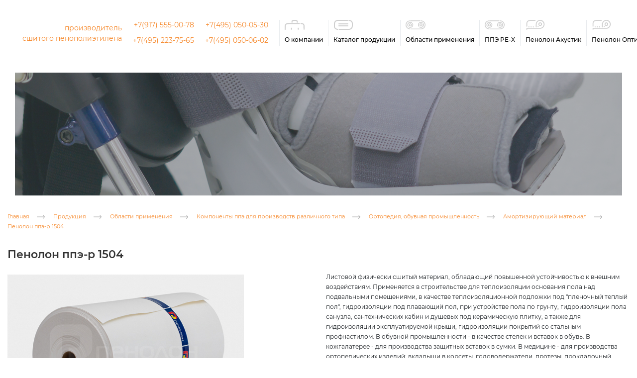

--- FILE ---
content_type: text/html; charset=UTF-8
request_url: https://penolon.ru/products/professional/raw/footwear-industry-/absorbing-material/penelon-ppe-r-1504/
body_size: 12571
content:

<!doctype html>
<html lang="ru">

<head>

    <meta charset="utf-8">

    <meta http-equiv="X-UA-Compatible" content="IE=edge">
    <meta name="viewport" content="width=device-width, initial-scale=1, maximum-scale=1">

    <!-- Template Basic Images Start -->
        <link rel="icon" href="/local/templates/main/img/favicon/favicon.ico">
    <link rel="apple-touch-icon" sizes="180x180" href="/local/templates/main/img/favicon/favicon-apple.png">
    <!-- Template Basic Images End -->

    <!-- Custom Browsers Color Start -->
    <meta name="theme-color" content="#000">
    <!-- Custom Browsers Color End -->

    <title>Пенолон ппэ-р 1504 - купить в Москве</title>
    <!-- yandex share -->
    <script src="https://yastatic.net/es5-shims/0.0.2/es5-shims.min.js"></script>
    <script src="https://yastatic.net/share2/share.js"></script>
    <script src="https://api-maps.yandex.ru/2.1/?apikey=ec6e8d6d-1b97-425a-8e65-de5974609ffa&lang=ru_RU" type="text/javascript"></script>

    <meta http-equiv="Content-Type" content="text/html; charset=UTF-8" />
<meta name="robots" content="index, follow" />
<meta name="description" content="Сшитый пенополиэтилен ППЭ марки 1504 толщиной 4 мм и кратностью вспенивания 15. Обеспечивает высокую устойчивость к нагрузкам и воздействию влаги. Доступные цены, индивидуальные условия сотрудничества, доставка по Москве и всей России." />
<link rel="canonical" href="https://penolon.ru/products/professional/raw/packaging/penelon-ppe-r-1504/" />
<link href="/bitrix/js/ui/design-tokens/dist/ui.design-tokens.css?169158895524720" type="text/css"  rel="stylesheet" />
<link href="/bitrix/js/fileman/player/videojs/video-js.css?169158913746935" type="text/css"  rel="stylesheet" />
<link href="/bitrix/components/bitrix/player/templates/.default/style.css?1539797072124" type="text/css"  rel="stylesheet" />
<link href="/local/templates/main/css/main.min.css?1765281484190602" type="text/css"  data-template-style="true"  rel="stylesheet" />
<link href="/local/templates/main/css/lightbox2.css?16893126524098" type="text/css"  data-template-style="true"  rel="stylesheet" />
<link href="/local/templates/main/css/main.min.sass.css?168931265289475" type="text/css"  data-template-style="true"  rel="stylesheet" />
<link href="/local/templates/main/css/additional.css?16893126522858" type="text/css"  data-template-style="true"  rel="stylesheet" />
<link href="/local/templates/main/css/phpdev.css?175041239318056" type="text/css"  data-template-style="true"  rel="stylesheet" />
<link href="/local/templates/main/styles.css?17030591172388" type="text/css"  data-template-style="true"  rel="stylesheet" />
<script type="text/javascript">if(!window.BX)window.BX={};if(!window.BX.message)window.BX.message=function(mess){if(typeof mess==='object'){for(let i in mess) {BX.message[i]=mess[i];} return true;}};</script>
<script type="text/javascript">(window.BX||top.BX).message({'JS_CORE_LOADING':'Загрузка...','JS_CORE_NO_DATA':'- Нет данных -','JS_CORE_WINDOW_CLOSE':'Закрыть','JS_CORE_WINDOW_EXPAND':'Развернуть','JS_CORE_WINDOW_NARROW':'Свернуть в окно','JS_CORE_WINDOW_SAVE':'Сохранить','JS_CORE_WINDOW_CANCEL':'Отменить','JS_CORE_WINDOW_CONTINUE':'Продолжить','JS_CORE_H':'ч','JS_CORE_M':'м','JS_CORE_S':'с','JSADM_AI_HIDE_EXTRA':'Скрыть лишние','JSADM_AI_ALL_NOTIF':'Показать все','JSADM_AUTH_REQ':'Требуется авторизация!','JS_CORE_WINDOW_AUTH':'Войти','JS_CORE_IMAGE_FULL':'Полный размер'});</script>

<script type="text/javascript" src="/bitrix/js/main/core/core.js?1691589610487238"></script>

<script>BX.setJSList(['/bitrix/js/main/core/core_ajax.js','/bitrix/js/main/core/core_promise.js','/bitrix/js/main/polyfill/promise/js/promise.js','/bitrix/js/main/loadext/loadext.js','/bitrix/js/main/loadext/extension.js','/bitrix/js/main/polyfill/promise/js/promise.js','/bitrix/js/main/polyfill/find/js/find.js','/bitrix/js/main/polyfill/includes/js/includes.js','/bitrix/js/main/polyfill/matches/js/matches.js','/bitrix/js/ui/polyfill/closest/js/closest.js','/bitrix/js/main/polyfill/fill/main.polyfill.fill.js','/bitrix/js/main/polyfill/find/js/find.js','/bitrix/js/main/polyfill/matches/js/matches.js','/bitrix/js/main/polyfill/core/dist/polyfill.bundle.js','/bitrix/js/main/core/core.js','/bitrix/js/main/polyfill/intersectionobserver/js/intersectionobserver.js','/bitrix/js/main/lazyload/dist/lazyload.bundle.js','/bitrix/js/main/polyfill/core/dist/polyfill.bundle.js','/bitrix/js/main/parambag/dist/parambag.bundle.js']);
</script>
<script type="text/javascript">(window.BX||top.BX).message({'LANGUAGE_ID':'ru','FORMAT_DATE':'DD.MM.YYYY','FORMAT_DATETIME':'DD.MM.YYYY HH:MI:SS','COOKIE_PREFIX':'BITRIX_SM','SERVER_TZ_OFFSET':'10800','UTF_MODE':'Y','SITE_ID':'s1','SITE_DIR':'/','USER_ID':'','SERVER_TIME':'1768992928','USER_TZ_OFFSET':'0','USER_TZ_AUTO':'Y','bitrix_sessid':'33522eaffd798f69a9006d8441efebf4'});</script>


<script type="text/javascript" src="https://cdnjs.cloudflare.com/ajax/libs/three.js/84/three.min.js"></script>
<script type="text/javascript" src="/bitrix/js/fileman/player/fileman_player.js?169158829014184"></script>
<script type="text/javascript" src="/bitrix/js/fileman/player/videojs/video.js?1691589598879784"></script>


<script type="text/javascript" src="/local/templates/main/js/jquery.min.js?168931265386927"></script>
<script type="text/javascript" src="/local/templates/main/js/owl.carousel.min.js?168931265344342"></script>
<script type="text/javascript" src="/local/templates/main/js/slick.min.js?168931265343881"></script>
<script type="text/javascript" src="/local/templates/main/js/select2.min.js?168931265367940"></script>
<script type="text/javascript" src="/local/templates/main/js/jquery.autocomplete.js?168931265334760"></script>
<script type="text/javascript" src="/local/templates/main/js/jquery.maskedinput.min.js?16893126534875"></script>
<script type="text/javascript" src="/local/templates/main/js/lightbox2.js?168931265327108"></script>
<script type="text/javascript" src="/local/templates/main/js/common.js?168931265311401"></script>
<script type="text/javascript" src="/local/templates/main/js/additional.js?168931265310315"></script>
<script type="text/javascript" src="/local/templates/main/js/map_custom.js?16893126531933"></script>
<script type="text/javascript" src="/local/templates/main/script_anim.js?170305916718713"></script>
<script type="text/javascript" src="/local/components/penolon/catalog/templates/.default/script.js?1689312652451"></script>
<script type="text/javascript">var _ba = _ba || []; _ba.push(["aid", "04ea4de8d68950f1be2b1c5b2488c7bc"]); _ba.push(["host", "penolon.ru"]); (function() {var ba = document.createElement("script"); ba.type = "text/javascript"; ba.async = true;ba.src = (document.location.protocol == "https:" ? "https://" : "http://") + "bitrix.info/ba.js";var s = document.getElementsByTagName("script")[0];s.parentNode.insertBefore(ba, s);})();</script>


                
	<meta name="geo.placename" content="Рабочая улица, 2Ак6, Химки, Московская область, Россия" />
	<meta name="geo.position" content="55.908303, 37.434882" />
	<meta name="geo.region" content="RU-Московская область" />
	<meta name="ICBM" content="55.908303, 37.434882" />
    <!-- Global site tag (gtag.js) - Google Analytics -->
    <script async src="https://www.googletagmanager.com/gtag/js?id=G-PHMP3HMQ3X%3E%3C/sc%20ript%3E"></script>
    <script>
    window.dataLayer = window.dataLayer || [];
    function gtag(){dataLayer.push(arguments);}
    gtag('js', new Date());

    gtag('config', 'G-PHMP3HMQ3X');
    </script>

</head>
<body class="">
    
    <header class="header">

        <div class="header-wr">

            <nav class="top-nav">

                <input id="menu-toggle" type="checkbox" />
                <label class='menu-button-container' for="menu-toggle">
                    <div class='menu-button'></div>
                </label>

                                <a class="logo" href="/">
                    <img src="/local/templates/main/img/logo_penolon.svg" alt="Alt">
                </a>
                
                


        <div>
            <div class="menu-phone hidden-xs"><a style="color: #f68627; text-decoration: none;">производитель</a></div>
            <div class="menu-phone hidden-xs"><a style="color: #f68627; text-decoration: none;">сшитого пенополиэтилена</a></div>
        </div> 
  <div class="menu-wr">
        <div>
            <div class="menu-phone hidden-xs"><a style="color: #f68627; text-decoration: none;" href="tel:+79175550078">+7(917) 555-00-78</a></div>
            <div class="menu-phone hidden-xs" style=" margin-top: 10px; "><a style="color: #f68627; text-decoration: none;" href="tel:+4952237565">+7(495) 223-75-65</a></div>
        </div>
  <div>
            <div class="menu-phone hidden-xs"><a style="color: #f68627; text-decoration: none;" href="tel:+4950500530">+7(495) 050-05-30</a></div>
            <div class="menu-phone hidden-xs" style=" margin-top: 10px; "><a style="color: #f68627; text-decoration: none;" href="tel:+4950500602">+7(495) 050-06-02</a></div>
        </div>
        <div class="menu-custom">
            <ul class="menu">

                                   
                                        <li>
                        <a href="/about/">
                            <img class="img-svg" src="/local/templates/main/img/svg/li_4.svg" alt="Alt">
                            <span>О компании</span>
                        </a>
                    </li>
                                   
                                        <li>
                        <a href="/products/">
                            <img class="img-svg" src="/local/templates/main/img/svg/li_1.svg" alt="Alt">
                            <span>Каталог продукции</span>
                        </a>
                    </li>
                                   
                                        <li>
                        <a href="/oblasti-primeneniya-penolon-ppe">
                            <img class="img-svg" src="/local/templates/main/img/svg/li_3.svg" alt="Alt">
                            <span>Области применения</span>
                        </a>
                    </li>
                                   
                                        <li>
                        <a href="/penopolietilen/">
                            <img class="img-svg" src="/local/templates/main/img/svg/li_3.svg" alt="Alt">
                            <span>ППЭ PE-X</span>
                        </a>
                    </li>
                                   
                                        <li>
                        <a href="/products/private/">
                            <img class="img-svg" src="/local/templates/main/img/svg/li_2.svg" alt="Alt">
                            <span>Пенолон Акустик</span>
                        </a>
                    </li>
                                   
                                        <li>
                        <a href="/optima/">
                            <img class="img-svg" src="/local/templates/main/img/svg/li_2.svg" alt="Alt">
                            <span>Пенолон Оптима</span>
                        </a>
                    </li>
                                   
                                        <li>
                        <a href="/where-to-buy/">
                            <img class="img-svg" src="/local/templates/main/img/svg/li_5.svg" alt="Alt">
                            <span>Где купить</span>
                        </a>
                    </li>
                
        <div class="search-wr">
            <button id="scrollTo">
                <img src="/local/templates/main/img/svg/search.svg" alt="Alt" class="img-svg">
            </button>
        </div>
    </div>


            </nav>

        </div>

    </header><!-- /header -->

        <section class="title-block" style="background-image: url(/upload/uf/6b6/6b6e14f79a81e9415afaadca3a812601.jpg);">
		
		    </section><!-- /bl-title -->
    
    <section class="content" style="padding-bottom: 0;">
    <div class="container">

    <div class="breadcrumbs"  itemscope="" itemtype="http://schema.org/BreadcrumbList" id="breadcrumbs">
				<span itemscope="" itemprop="itemListElement" itemtype="http://schema.org/ListItem"><a itemprop="item" href="/" title="Главная" >
					<span itemprop="name">Главная</span>
					<meta itemprop="position" content="0" >
				</a></span>
			<img class="img-svg" src="/local/templates/main/img/svg/right-arrow.svg" alt="">
				<span itemscope="" itemprop="itemListElement" itemtype="http://schema.org/ListItem"><a itemprop="item" href="/products/" title="Продукция" >
					<span itemprop="name">Продукция</span>
					<meta itemprop="position" content="1" >
				</a></span>
			<img class="img-svg" src="/local/templates/main/img/svg/right-arrow.svg" alt="">
				<span itemscope="" itemprop="itemListElement" itemtype="http://schema.org/ListItem"><a itemprop="item" href="/products/professional/" title="Области применения" >
					<span itemprop="name">Области применения</span>
					<meta itemprop="position" content="2" >
				</a></span>
			<img class="img-svg" src="/local/templates/main/img/svg/right-arrow.svg" alt="">
				<span itemscope="" itemprop="itemListElement" itemtype="http://schema.org/ListItem"><a itemprop="item" href="/products/raw/" title="Компоненты ппэ для производств различного типа" >
					<span itemprop="name">Компоненты ппэ для производств различного типа</span>
					<meta itemprop="position" content="3" >
				</a></span>
			<img class="img-svg" src="/local/templates/main/img/svg/right-arrow.svg" alt="">
				<span itemscope="" itemprop="itemListElement" itemtype="http://schema.org/ListItem"><a itemprop="item" href="/products/raw/footwear-industry-/" title="Ортопедия, обувная промышленность " >
					<span itemprop="name">Ортопедия, обувная промышленность </span>
					<meta itemprop="position" content="4" >
				</a></span>
			<img class="img-svg" src="/local/templates/main/img/svg/right-arrow.svg" alt="">
				<span itemscope="" itemprop="itemListElement" itemtype="http://schema.org/ListItem"><a itemprop="item" href="/products/raw/footwear-industry-/absorbing-material/" title="Амортизирующий материал" >
					<span itemprop="name">Амортизирующий материал</span>
					<meta itemprop="position" content="5" >
				</a></span>
			<img class="img-svg" src="/local/templates/main/img/svg/right-arrow.svg" alt="">Пенолон ппэ-р 1504</div>
    <section class="search" id="search" style="display: none;" >
    <div class="container">
        <form action="/search/" method="get">
            <input type="search" placeholder="Поиск" name="search" class="inp_custom_search">
            <button type="submit">
                <img class="img-svg" src="/local/templates/main/img/svg/search.svg" alt="Найти">
            </button>
        </form>
    </div>
</section><!-- /search -->




    <h1 class="title-2">Пенолон ппэ-р 1504</h1>
<!--    -->
<!--    <div class="list-2">-->
<!--        --><!--            <a href="--><!--">--><!--<span class="circle"><img class="img-svg" src="--><!--/img/svg/arrow.svg" alt="Alt"></span></a>-->
<!--        --><!--    </div>-->

<!--<h3 class="title-1">Описание</h3>-->

<div class="grid-2 mb70">
    <div class="bl-images">
        <div class="stock-slider">
            
            <div style="position:relative" class="stock-item">
                <!--                -->                                    <a href="/upload/iblock/562/562e797319bbd33d1f1ca0dd9b2f3ca2.jpg" data-lightbox="roadtrip">
                    <img src="/upload/resize_cache/iblock/562/675_470_0/562e797319bbd33d1f1ca0dd9b2f3ca2.jpg" alt="">
                </a>
                            </div>
            

        </div>
            </div><!-- /gallery -->

    <div class="bl-desc1">
        <p>
	 Листовой физически сшитый материал, обладающий повышенной устойчивостью к внешним воздействиям. Применяется в строительстве для теплоизоляции основания пола над подвальными помещениями, в качестве теплоизоляционной подложки под "пленочный теплый пол", гидроизоляции под плавающий пол, при устройстве пола по грунту, гидроизоляции пола санузла, сантехнических кабин и душевых под керамическую плитку, а также для гидроизоляции эксплуатируемой крыши, гидроизоляции покрытий со стальным профнастилом. В обувной промышленности - в качестве стелек и вставок в обувь. В кожгалатерее - для производства защитных вставок в сумки. В медицине - для производства ортопедических изделий: вкладыши в корсеты, головодержатели, протезы, прокладочный материал для операционных столов и медицинских кресел. В пищевой промышленности: прокладки для вино-водочных пробок, для канистр с питьевой водой, мембран для лекарственных препаратов, а также прокладки-мембраны для химических емкостей.
</p>                <p>Цена в рознице: <strong class="cl-blue">оптовая цена по запросу</strong>  </p>
        <p class="buttons-wrap"> 
    <a href="#" class="button js-request"><img class="img-svg" src="/local/templates/main/img/svg/arrow.svg" alt="">отправить запрос</a>
 


            
                        
                    </p>
    </div>

</div>

    <div class="table mb70">
        <table>
            <tr>
                <th>Ассортимент (Ш х Д), м</th>
                <th>Упаковка (Диа х В), м</th>
                <th>Вес, кг</th>
            </tr>
                                            <tr>
                    <td>0,6 х 100</td>
                    <td> х 0,6</td>
                    <td> 15,84</td>
                </tr>
                                            <tr>
                    <td>1,2 х 100</td>
                    <td> х 1,2</td>
                    <td> 31,68</td>
                </tr>
                                            <tr>
                    <td>1,4 х 80</td>
                    <td> х 1,4</td>
                    <td> 29,57</td>
                </tr>
                                            <tr>
                    <td>1,5 х 100</td>
                    <td> х 1,5</td>
                    <td> 39,6</td>
                </tr>
                                            <tr>
                    <td>1,5 х 120</td>
                    <td> х 1,5</td>
                    <td> 47,52</td>
                </tr>
                    </table>
    </div>

    <h3 class="title-1">Технические характеристики</h3>

    <div class="table w50 mb70">
        <table>
            <tr>
                <th>Характеристика</th>
                <th>Значение</th>
            </tr>
            <tr>                    <td>Кратность вспенивания</td>
                    <td> 15</td>
                    </tr><tr>                    <td>Кажущаяся плотность, кг/м3</td>
                    <td> 66</td>
                    </tr><tr>                    <td>Коэффициент теплопроводности, λ20, Вт/(м·°С)</td>
                    <td> 0,038</td>
                    </tr><tr>                    <td>Диапазон рабочих температур, С⁰</td>
                    <td> от –60 до +120</td>
                    </tr><tr>                    <td>Водопоглощение по объему при полном погружении 96 ч, %</td>
                    <td> &lt;1</td>
                    </tr><tr>                    <td>Прочность при сжатии при 25% линейной деформации, МПа</td>
                    <td> 0,060</td>
                    </tr><tr>                    <td>
                        Прочность на растяжение, МПа<br> <span>
                        в продольном направлении<br/>в поперечном направлении<br/><br/>                        </span>
                    </td>
                    <td><br/> 0,65<br/> 0,47<br/><br/></td>
                    </tr><tr>                    <td>
                        Удлинение при разрыве, %<br> <span>
                        в продольном направлении<br/>в поперечном направлении<br/>                        </span>
                    </td>
                    <td><br/> 190<br/> 150<br/></td>
                    </tr><tr>                    <td>
                        Усадка при нагреве (70С⁰, 22ч), %<br> <span>
                        продольное направление<br/>поперечное направление<br/>                        </span>
                    </td>
                    <td><br/> 1,03<br/> 0,30<br/></td>
                    </tr><tr>                    <td>
                        Усадка при нагреве (70С⁰, 22ч), %<br> <span>
                        продольное направление<br/>поперечное направление<br/>                        </span>
                    </td>
                    <td><br/> 1,03<br/> 0,30<br/></td>
                    </tr>        </table>
    </div>


<div class="b-feedback">
    <h3  class="title-1">Отзывы и оценки</h3>
    <section class="ask-question b-form-feedback" style="display: none;background-color: #fff;">
        <form class="reviews" id="" action="" method="post">
            <div class="title-1 form-title">Оставьте отзыв</div>
            <svg xmlns="http://www.w3.org/2000/svg" id="close" width="36" height="36" viewBox="0 0 36 36" class="img-svg ask-question__close replaced-svg">
                <circle style="fill: #f68627;" cx="18" cy="18" r="18"></circle>
                <path style="fill: #fff;" id="close-2" data-name="close" d="M1283.99,3615.43l-5.57,5.58,5.48,5.48-1.41,1.41-5.48-5.48-5.58,5.57-1.42-1.42,5.57-5.58-5.48-5.48,1.41-1.41,5.48,5.48,5.58-5.57Z" transform="translate(-1259 -3603)"></path>
            </svg>

            <div class="ask_form_block">
                <div class="input-box">
                    <label>Комментарий</label>
                    <textarea name="comment" class="area"></textarea>
                    <span class="error-text"></span>
                </div>
                <div class="input-box form-feedback-rating__ctn">
                    <label>Оцените продукт</label>
                    <div class="form-feedback-rating">
                        <input id="star-4" type="radio" name="reviewStars"/>
                        <label title="gorgeous" for="star-4"><span class="icon-icon-star"></span></label>

                        <input id="star-3" type="radio" name="reviewStars"/>
                        <label title="good" for="star-3"><span class="icon-icon-star"></span></label>

                        <input id="star-2" type="radio" name="reviewStars"/>
                        <label title="regular" for="star-2"><span class="icon-icon-star"></span></label>

                        <input id="star-1" type="radio" name="reviewStars"/>
                        <label title="poor" for="star-1"><span class="icon-icon-star"></span></label>

                        <input id="star-0" type="radio" name="reviewStars"/ checked="">
                        <label title="bad" for="star-0"><span class="icon-icon-star"></span></label>
                    </div>
                </div>
                <br>
                <div class="input-box">
                    <input type="hidden" name="element" value="135" class="input">
                    <label>Ваше имя</label>
                    <input type="text" name="name" value="" class="input">
                    <span class="error-text"></span>
                </div>
                <div class="input-box">
                    <button class="button submit_form" type="submit" id="go_ask"><svg xmlns:dc="http://purl.org/dc/elements/1.1/" xmlns:cc="http://creativecommons.org/ns#" xmlns:rdf="http://www.w3.org/1999/02/22-rdf-syntax-ns#" xmlns:svg="http://www.w3.org/2000/svg" xmlns="http://www.w3.org/2000/svg" id="svg8" version="1.1" viewBox="0 0 121.72159 39.621631" height="39.621632mm" width="121.7216mm" class="img-svg replaced-svg">
                            <defs id="defs2">
                                <style id="style3682">
                                    .cls-1, .cls-2, .cls-3 {
                                        fill: none;
                                        stroke: #fff;
                                        stroke-width: 3px;
                                    }

                                    .cls-2 {
                                        stroke-linecap: round;
                                        stroke-linejoin: round;
                                    }

                                    .cls-2, .cls-3 {
                                        fill-rule: evenodd;
                                    }
                                </style>
                            </defs>
                            <g transform="translate(30.780516,-77.012959)" id="layer1">
                                <path id="path3801" d="m 70.989487,116.09302 c -0.23173,-0.33085 -0.42133,-1.04124 -0.42133,-1.57866 0,-0.9071 0.47312,-1.49544 6.60156,-8.20936 l 6.60157,-7.232234 -56.831753,-0.13229 c -47.637478,-0.11089 -56.902532,-0.19104 -57.269275,-0.49542 -0.601034,-0.49883 -0.601034,-2.74367 0,-3.2425 0.366743,-0.30438 9.631797,-0.38453 57.269275,-0.49542 l 56.831753,-0.13229 -6.60157,-7.23223 c -6.12844,-6.71391 -6.60156,-7.30226 -6.60156,-8.20936 0,-0.53742 0.1896,-1.24782 0.42133,-1.57866 0.35271,-0.50356 0.62106,-0.58856 1.64757,-0.52189 l 1.22624,0.0796 8.53889,9.3501 c 8.08854,8.85696 8.53889,9.40343 8.53889,10.36136 0,0.95793 -0.45035,1.5044 -8.53889,10.361364 l -8.53889,9.3501 -1.22624,0.0796 c -1.02651,0.0667 -1.29486,-0.0183 -1.64757,-0.52189 z" style="fill:#000;stroke-width:0.26458335"></path>
                            </g>
                        </svg><span>Оставить отзыв</span>
                    </button>
                </div>
            </div>
        </form>
    </section>
    <a href="#" onclick="return false" class="button form_active">
        <svg xmlns:dc="http://purl.org/dc/elements/1.1/" xmlns:cc="http://creativecommons.org/ns#" xmlns:rdf="http://www.w3.org/1999/02/22-rdf-syntax-ns#" xmlns:svg="http://www.w3.org/2000/svg" xmlns="http://www.w3.org/2000/svg" id="svg8" version="1.1" viewBox="0 0 121.72159 39.621631" height="39.621632mm" width="121.7216mm" class="img-svg replaced-svg">
            <g transform="translate(30.780516,-77.012959)" id="layer1">
                <path id="path3801" d="m 70.989487,116.09302 c -0.23173,-0.33085 -0.42133,-1.04124 -0.42133,-1.57866 0,-0.9071 0.47312,-1.49544 6.60156,-8.20936 l 6.60157,-7.232234 -56.831753,-0.13229 c -47.637478,-0.11089 -56.902532,-0.19104 -57.269275,-0.49542 -0.601034,-0.49883 -0.601034,-2.74367 0,-3.2425 0.366743,-0.30438 9.631797,-0.38453 57.269275,-0.49542 l 56.831753,-0.13229 -6.60157,-7.23223 c -6.12844,-6.71391 -6.60156,-7.30226 -6.60156,-8.20936 0,-0.53742 0.1896,-1.24782 0.42133,-1.57866 0.35271,-0.50356 0.62106,-0.58856 1.64757,-0.52189 l 1.22624,0.0796 8.53889,9.3501 c 8.08854,8.85696 8.53889,9.40343 8.53889,10.36136 0,0.95793 -0.45035,1.5044 -8.53889,10.361364 l -8.53889,9.3501 -1.22624,0.0796 c -1.02651,0.0667 -1.29486,-0.0183 -1.64757,-0.52189 z" style="fill:#000;stroke-width:0.26458335"></path>
            </g>
        </svg>
        оставить отзыв
    </a>
        <div id="comp_a73760a205f6fa33984e8569ec0cf002"></div>
</div>

 <br>
 <br>
		<video id="bx_videojs_player_9aaddbae1421a8d9d4c8cfCodW2j" class="video-js vjs-default-skin vjs-big-play-centered" width="800" height="450">
			<source src="/upload/medialibrary/152/z3ihpml273817qncb64ktguoa6q6autx.mp4" type="video/mp4">
		</video><noscript>В вашем браузере отключен JavaScript</noscript>
	<script>
		BX.ready(function()
		{
			BX.message({'ENABLE_JAVASCRIPT':'В вашем браузере отключен JavaScript','JS_PLAYLISTERROR':'Произошла ошибка при загрузке списка воспроизведения','JS_CLICKTOPLAY':'Нажмите для просмотра','JS_LINK':'Скачать...','PLAYER_LOADING':'Загрузка плеера','PLAYER_FLASH_REQUIRED':'Плеер не может проиграть видео. Скорее всего у вас не установлен или отключен Adobe Flash Player','PLAYER_FLASH_CHECK':'Возможно, у вас не установлен или отключен Adobe Flash Player'});			var init_player_bx_videojs_player_9aaddbae1421a8d9d4c8cfCodW2j = function()
			{
				var player = new BX.Fileman.Player('bx_videojs_player_9aaddbae1421a8d9d4c8cfCodW2j', {'autoplay':false,'preload':false,'controls':true,'height':'450','width':'800','techOrder':['html5','flash'],'fluid':false,'notSupportedMessage':'Не найдено подходящего способа для воспроизведения','errorMessages':{'4':''},'sources':[{'src':'/upload/medialibrary/152/z3ihpml273817qncb64ktguoa6q6autx.mp4','type':'video/mp4'}],'skin':'vjs-default-skin'});
				if(!player.lazyload)
				{
					player.init();
				}
			};
			if(typeof videojs == 'undefined')
			{
				window.videojs_player_timout = true;
								BX.loadCSS(['/bitrix/js/fileman/player/videojs/video-js.css?169158913746935']);
								BX.loadScript(['/bitrix/js/fileman/player/fileman_player.js?169158829014184','/bitrix/js/fileman/player/videojs/video.js?1691589598879784'], function()
				{
					setTimeout(function()
					{
						init_player_bx_videojs_player_9aaddbae1421a8d9d4c8cfCodW2j();
					}, 100);
				});
							}
			else
			{
				if(window.videojs_player_timout === true)
				{
					setTimeout(function() {
						init_player_bx_videojs_player_9aaddbae1421a8d9d4c8cfCodW2j();
					}, 100);
				}
				else
				{
					init_player_bx_videojs_player_9aaddbae1421a8d9d4c8cfCodW2j();
				}
			}
		});
	</script>


    </div>
    </section>


    <section class="content">
        <div class="container">

            <div class="order-info">
                <h2 class="title-1">Как заказать продукцию Пенолон</h2>
                <p style="margin-bottom:33px">
	 Приобрести материалы Penolon (Пенолон) на основе сшитого пенополиэтилена (рулонную, листовую продукцию или готовые изделия) оптом можно по телефону, e-mail. Оставьте запрос на сайте, позвоните по телефону, указанному в контактных данных, или напишите в мессенджерах. Наши специалисты помогут подобрать оптимальное решение и смогут предоставить необходимую техническую информацию о материалах. Завод-производитель Пенолон осущестевляет поставки во все регионы России, по Москве и области есть возможность доставки собственным транспортом.
</p>
 <span>
			<div id="bx_incl_area_4_1_2">
 <a href="#" class="button js-request"><img src="/local/templates/main/img/svg/arrow.svg" class="img-svg" alt="">отправить запрос</a>
			</div>
 </span>
                <div class="buttons">
                                            '';
                                        <span></span>
                </div>
                <div class="market"></div>
            </div>

                            <div class="where-order" style="display: none;">
                </div>
            
        </div>
    </section>

<section class="ask-question" id="ask">
    <form id="askForm" action="" method="post" enctype="multipart/form-data">
        <!--        <h3 class="title-1">Задать вопрос</h3>-->
        <div class="title-1 form-title">Задать вопрос</div>
        <img class="img-svg ask-question__close" src="/local/templates/main/img/svg/close-form.svg" alt="">

        <div class="ask_form_block">
            <div class="social_feedback-form">
                <!--                <div class="social__item">-->
                <!--                    <a href="#"><img class="img-svg" src="-->
                <!--/img/svg/fb.svg"></a>-->
                <!--                </div>-->
                                <div class="social__item">
                    <a target="_blank" href="https://wa.me/79175550078"><img class="img-svg not-script"
                                                                             src="/local/templates/main/img/svg/whatsup.svg"></a>
                </div>
                <div class="social__item">
                    <a target="_blank" href="https://t.me/Penolon_pe"><img class="img-svg not-script"
                                                                           src="/local/templates/main/img/svg/telegram.svg"></a>
                </div>
                <!--
                    <div class="social__item">
                        <a href="#"><img class="img-svg" src="/img/svg/ok.svg"></a>
                    </div>-->
            </div>
            <div class="input-box">
                <label>Введите свой вопрос</label>
                <textarea name="comment" class="area"></textarea>
                <span class="error-text"></span>
            </div>
            <div class="input-box">
                <label>Как к Вам обращаться?</label>
                <input type="text" name="name" value="" class="input">
                <span class="error-text"></span>
            </div>
            <div class="input-box">
                <label>Название Вашей компании</label>
                <input type="text" name="company" value="" class="input">
                <span class="error-text"></span>
            </div>
            <div class="input-box">
                <label>Телефон для связи</label>
                <input type="text" name="phone" value="" class="input">
                <span class="error-text"></span>
            </div>
            <div class="input-box">
                <label>E-Mail для ответа</label>
                <input type="text" name="email" value="" class="input">
                <span class="error-text"></span>
            </div>
            <div class="input-box input-box_file">
                <div class="file_upload">
                    <button type="button">Выбрать</button>
                    <div>Прикрепить файл</div>
                    <input name="file" type="file">
                </div>
            </div>
            <div class="error-text error-text-main"></div>
            <div class="input-box__row">
                <div>
                    <p>Нажимая на кнопку, я даю согласие на обработку<br> своих персональных данных в соответствии<br> с
                        <a href="/local/templates/main/files/agreement.pdf">пользовательским соглашением</a></p>
                </div>
                <div>
                    <button class="button" id="go_ask"><img class="img-svg"
                                                            src="/local/templates/main/img/svg/arrow.svg"
                                                            alt=""><span>отправить</span></button>
                </div>
            </div>
        </div>

        <div class="ask_form_success" style="display: none;">
            <div class="ask-question__suc">
                <div>
                    <!--<h4 class="title-6">Спасибо, <span></span>!</h4>-->
                    <p>Спасибо, <span></span>!</p>
                    <p>Ваш запрос отправлен, мы свяжемся с вами<br> в ближайшее время.</p>
                </div>
            </div>
        </div>

    </form>
</section>

<footer class="footer">
    <div class="container">
        <div class="row">
            <div>
                <span>Penolon.Пенолон ппэ</span>
                


    <ul>

                                <li>
                <a href="/penopolietilen/">
                    Что такое пенополиэтилен ППЭ                </a>
            </li>
                                <li>
                <a href="/about/">
                    О производстве                </a>
            </li>
                                <li>
                <a href="/where-to-buy/">
                    Контакты                </a>
            </li>
                                <li>
                <a href="/articles/">
                    Статьи                </a>
            </li>
                                <li>
                <a href="/dostavka/">
                    Доставка                </a>
            </li>
        
    </ul>

                
            </div>
            <div>
                <span>Каталог продукции</span>
                


    <ul>

                                <li>
                <a href="/products/professional/building/">
                    Строительные решения                </a>
            </li>
                                <li>
                <a href="/products/professional/raw/">
                    Сырье и компоненты для производства                </a>
            </li>
                                <li>
                <a href="/products/professional/sport/">
                    Для спорта и активного отдыха                </a>
            </li>
        
    </ul>

            </div>
            <div>
                <span>Дополнительная информация</span>
                <ul>
                    <li><a href="/local/templates/main/files/conf.pdf">Политика конфиденциальности</a></li>
                    <li><a href="/local/templates/main/files/cookies.pdf">Политика cookies</a></li>
                    <li><a href="/local/templates/main/files/agreement.pdf">Согласие на обработку персональных
                            данных</a></li>
                </ul>
            </div>
            <div>
                <span>Контакты</span>
                <p>
                    141401 Московская обл.,<br>
                    г. Химки, ул. Рабочая, д. 2А корп. 6<br>
                    <a class="mgo-number-13827" href="tel:+7 (917) 555-00-78">+7 (917) 555-00-78</a><br>
                    <a class="mgo-number-13827" href="tel:+7 (495) 223-75-65">+7 (495) 223-75-65</a><br>
                    <a class="mgo-number-13827" href="tel:+7 (495) 223-75-65">+7 (495) 050-05-30</a><br>
                    <a class="mgo-number-13827" href="tel:+7 (495) 223-75-65">+7 (495) 050-06-02</a><br>
                    <a href="mailto:sale@penolon.ru">sale@penolon.ru</a>
                </p>
                <div class="social">
                    <!--                    <div class="social__item">-->
                    <!--                        <a href="#"><img class="img-svg" src="-->
                    <!--/img/svg/fb.svg"></a>-->
                    <!--                    </div>-->
                                        <div class="social__item">
                        <a target="_blank" href="https://wa.me/79175550078"><img class="img-svg not-script"
                                                                                 src="/local/templates/main/img/svg/whatsup.svg"></a>
                    </div>
                    <div class="social__item">
                        <a target="_blank" href="https://t.me/Penolon_pe"><img class="img-svg not-script"
                                                                               src="/local/templates/main/img/svg/telegram.svg"></a>
                    </div>
                    <!--
                    <div class="social__item">
                        <a href="#"><img class="img-svg" src="/img/svg/ok.svg"></a>
                    </div>-->
                </div>
            </div>
            <div>
                <p>&#169; ООО Руссфом 2016 - 2026 | <a href="/sitemap" style="color: #858585">Карта
                        сайта</a></p>
            </div>
        </div>
    </div>

    <!-- begin google code -->
    <script type="text/javascript">
        var _gaq = _gaq || [];
        _gaq.push(['_setAccount', 'UA-35438792-1']);
        _gaq.push(['_trackPageview']);

        (function () {
            var ga = document.createElement('script');
            ga.type = 'text/javascript';
            ga.async = true;
            ga.src = ('https:' == document.location.protocol ? 'https://ssl' : 'http://www') + '.google-analytics.com/ga.js';
            var s = document.getElementsByTagName('script')[0];
            s.parentNode.insertBefore(ga, s);
        })();

    </script>
    <!-- end of google code -->

    <!-- Yandex.Metrika counter -->
    <script type="text/javascript">
        (function (d, w, c) {
            (w[c] = w[c] || []).push(function () {
                try {
                    w.yaCounter17593900 = new Ya.Metrika({
                        id: 17593900,
                        clickmap: true,
                        trackLinks: true,
                        accurateTrackBounce: true,
                        webvisor: true
                    });
                } catch (e) {
                }
            });

            var n = d.getElementsByTagName("script")[0],
                s = d.createElement("script"),
                f = function () {
                    n.parentNode.insertBefore(s, n);
                };
            s.type = "text/javascript";
            s.async = true;
            s.src = "https://mc.yandex.ru/metrika/watch.js";

            if (w.opera == "[object Opera]") {
                d.addEventListener("DOMContentLoaded", f, false);
            } else {
                f();
            }
        })(document, window, "yandex_metrika_callbacks");
    </script>
    <noscript>
        <div><img src="https://mc.yandex.ru/watch/17593900" style="position:absolute; left:-9999px;" alt=""/></div>
    </noscript>
    <!-- /Yandex.Metrika counter -->




</footer><!-- /footer -->

</body>
</html>

--- FILE ---
content_type: text/css
request_url: https://penolon.ru/local/templates/main/css/main.min.css?1765281484190602
body_size: 35757
content:
@charset "UTF-8";
li > a > span:hover{
    color: #f68627;
    text-decoration: underline;
}

.ui-helper-hidden {
    display: none
}
.table_row {
	display: flex;
	align-items: center;
	justify-content: space-between;

}
.table_column {
	flex: 0 1 33.333%;
}
.table_column img{
	width: 100%;
	height: 100%;
	object-fit: contain;
}
@media screen and (max-width: 500px) {
	.table_row {

		display: block;
		
	}
}
.ui-helper-hidden-accessible {
    border: 0;
    clip: rect(0 0 0 0);
    height: 1px;
    margin: -1px;
    overflow: hidden;
    padding: 0;
    position: absolute;
    width: 1px
}

.ui-helper-reset {
    margin: 0;
    padding: 0;
    border: 0;
    outline: 0;
    line-height: 1.3;
    text-decoration: none;
    font-size: 100%;
    list-style: none
}

.ui-helper-clearfix:after, .ui-helper-clearfix:before {
    content: "";
    display: table;
    border-collapse: collapse
}

.ui-helper-clearfix:after {
    clear: both
}

.ui-helper-zfix {
    width: 100%;
    height: 100%;
    top: 0;
    left: 0;
    position: absolute;
    opacity: 0;
    filter: Alpha(Opacity=0)
}

.ui-front {
    z-index: 100
}

.ui-state-disabled {
    cursor: default !important;
    pointer-events: none
}

.ui-icon {
    display: inline-block;
    vertical-align: middle;
    margin-top: -.25em;
    position: relative;
    text-indent: -99999px;
    overflow: hidden;
    background-repeat: no-repeat
}

.ui-widget-icon-block {
    left: 50%;
    margin-left: -8px;
    display: block
}

.ui-widget-overlay {
    position: fixed;
    top: 0;
    left: 0;
    width: 100%;
    height: 100%
}

.ui-accordion .ui-accordion-header {
    display: block;
    cursor: pointer;
    position: relative;
    margin: 2px 0 0 0;
    padding: .5em .5em .5em .7em;
    font-size: 100%
}

.ui-accordion .ui-accordion-content {
    padding: 1em 2.2em;
    border-top: 0;
    overflow: auto
}

.ui-autocomplete {
    position: absolute;
    top: 0;
    left: 0;
    cursor: default
}

.ui-menu {
    list-style: none;
    padding: 0;
    margin: 0;
    display: block;
    outline: 0
}

.ui-menu .ui-menu {
    position: absolute
}

.ui-menu .ui-menu-item {
    margin: 0;
    cursor: pointer;
    list-style-image: url([data-uri])
}

.ui-menu .ui-menu-item-wrapper {
    position: relative;
    padding: 3px 1em 3px .4em
}

.ui-menu .ui-menu-divider {
    margin: 5px 0;
    height: 0;
    font-size: 0;
    line-height: 0;
    border-width: 1px 0 0 0
}

.ui-menu .ui-state-active, .ui-menu .ui-state-focus {
    margin: -1px
}

.ui-menu-icons {
    position: relative
}

.ui-menu-icons .ui-menu-item-wrapper {
    padding-left: 2em
}

.ui-menu .ui-icon {
    position: absolute;
    top: 0;
    bottom: 0;
    left: .2em;
    margin: auto 0
}

.ui-menu .ui-menu-icon {
    left: auto;
    right: 0
}

.ui-button {
    padding: .4em 1em;
    display: inline-block;
    position: relative;
    line-height: normal;
    margin-right: .1em;
    cursor: pointer;
    vertical-align: middle;
    text-align: center;
    -webkit-user-select: none;
    -moz-user-select: none;
    -ms-user-select: none;
    user-select: none;
    overflow: visible
}

.ui-button, .ui-button:active, .ui-button:hover, .ui-button:link, .ui-button:visited {
    text-decoration: none
}

.ui-button-icon-only {
    width: 2em;
    -webkit-box-sizing: border-box;
    box-sizing: border-box;
    text-indent: -9999px;
    white-space: nowrap
}

input.ui-button.ui-button-icon-only {
    text-indent: 0
}

.ui-button-icon-only .ui-icon {
    position: absolute;
    top: 50%;
    left: 50%;
    margin-top: -8px;
    margin-left: -8px
}

.ui-button.ui-icon-notext .ui-icon {
    padding: 0;
    width: 2.1em;
    height: 2.1em;
    text-indent: -9999px;
    white-space: nowrap
}

input.ui-button.ui-icon-notext .ui-icon {
    width: auto;
    height: auto;
    text-indent: 0;
    white-space: normal;
    padding: .4em 1em
}

button.ui-button::-moz-focus-inner, input.ui-button::-moz-focus-inner {
    border: 0;
    padding: 0
}

.ui-controlgroup {
    vertical-align: middle;
    display: inline-block
}

.ui-controlgroup > .ui-controlgroup-item {
    float: left;
    margin-left: 0;
    margin-right: 0
}

.ui-controlgroup > .ui-controlgroup-item.ui-visual-focus, .ui-controlgroup > .ui-controlgroup-item:focus {
    z-index: 9999
}

.ui-controlgroup-vertical > .ui-controlgroup-item {
    display: block;
    float: none;
    width: 100%;
    margin-top: 0;
    margin-bottom: 0;
    text-align: left
}

.ui-controlgroup-vertical .ui-controlgroup-item {
    -webkit-box-sizing: border-box;
    box-sizing: border-box
}

.ui-controlgroup .ui-controlgroup-label {
    padding: .4em 1em
}

.ui-controlgroup .ui-controlgroup-label span {
    font-size: 80%
}

.ui-controlgroup-horizontal .ui-controlgroup-label + .ui-controlgroup-item {
    border-left: none
}

.ui-controlgroup-vertical .ui-controlgroup-label + .ui-controlgroup-item {
    border-top: none
}

.ui-controlgroup-horizontal .ui-controlgroup-label.ui-widget-content {
    border-right: none
}

.ui-controlgroup-vertical .ui-controlgroup-label.ui-widget-content {
    border-bottom: none
}

.ui-controlgroup-vertical .ui-spinner-input {
    width: 75%;
    width: -webkit-calc(100% - 2.4em);
    width: calc(100% - 2.4em)
}

.ui-controlgroup-vertical .ui-spinner .ui-spinner-up {
    border-top-style: solid
}

.ui-checkboxradio-label .ui-icon-background {
    -webkit-box-shadow: inset 1px 1px 1px #ccc;
    box-shadow: inset 1px 1px 1px #ccc;
    -webkit-border-radius: .12em;
    border-radius: .12em;
    border: none
}

.ui-checkboxradio-radio-label .ui-icon-background {
    width: 16px;
    height: 16px;
    -webkit-border-radius: 1em;
    border-radius: 1em;
    overflow: visible;
    border: none
}

.ui-checkboxradio-radio-label.ui-checkboxradio-checked .ui-icon, .ui-checkboxradio-radio-label.ui-checkboxradio-checked:hover .ui-icon {
    background-image: none;
    width: 8px;
    height: 8px;
    border-width: 4px;
    border-style: solid
}

.ui-checkboxradio-disabled {
    pointer-events: none
}

.ui-datepicker {
    width: 17em;
    padding: .2em .2em 0;
    display: none
}

.ui-datepicker .ui-datepicker-header {
    position: relative;
    padding: .2em 0
}

.ui-datepicker .ui-datepicker-next, .ui-datepicker .ui-datepicker-prev {
    position: absolute;
    top: 2px;
    width: 1.8em;
    height: 1.8em
}

.ui-datepicker .ui-datepicker-next-hover, .ui-datepicker .ui-datepicker-prev-hover {
    top: 1px
}

.ui-datepicker .ui-datepicker-prev {
    left: 2px
}

.ui-datepicker .ui-datepicker-next {
    right: 2px
}

.ui-datepicker .ui-datepicker-prev-hover {
    left: 1px
}

.ui-datepicker .ui-datepicker-next-hover {
    right: 1px
}

.ui-datepicker .ui-datepicker-next span, .ui-datepicker .ui-datepicker-prev span {
    display: block;
    position: absolute;
    left: 50%;
    margin-left: -8px;
    top: 50%;
    margin-top: -8px
}

.ui-datepicker .ui-datepicker-title {
    margin: 0 2.3em;
    line-height: 1.8em;
    text-align: center
}

.ui-datepicker .ui-datepicker-title select {
    font-size: 1em;
    margin: 1px 0
}

.ui-datepicker select.ui-datepicker-month, .ui-datepicker select.ui-datepicker-year {
    width: 45%
}

.ui-datepicker table {
    width: 100%;
    font-size: .9em;
    border-collapse: collapse;
    margin: 0 0 .4em
}

.ui-datepicker th {
    padding: .7em .3em;
    text-align: center;
    font-weight: 700;
    border: 0
}

.ui-datepicker td {
    border: 0;
    padding: 1px
}

.ui-datepicker td a, .ui-datepicker td span {
    display: block;
    padding: .2em;
    text-align: right;
    text-decoration: none
}

.ui-datepicker .ui-datepicker-buttonpane {
    background-image: none;
    margin: .7em 0 0 0;
    padding: 0 .2em;
    border-left: 0;
    border-right: 0;
    border-bottom: 0
}

.ui-datepicker .ui-datepicker-buttonpane button {
    float: right;
    margin: .5em .2em .4em;
    cursor: pointer;
    padding: .2em .6em .3em .6em;
    width: auto;
    overflow: visible
}

.ui-datepicker .ui-datepicker-buttonpane button.ui-datepicker-current {
    float: left
}

.ui-datepicker.ui-datepicker-multi {
    width: auto
}

.ui-datepicker-multi .ui-datepicker-group {
    float: left
}

.ui-datepicker-multi .ui-datepicker-group table {
    width: 95%;
    margin: 0 auto .4em
}

.ui-datepicker-multi-2 .ui-datepicker-group {
    width: 50%
}

.ui-datepicker-multi-3 .ui-datepicker-group {
    width: 33.3%
}

.ui-datepicker-multi-4 .ui-datepicker-group {
    width: 25%
}

.ui-datepicker-multi .ui-datepicker-group-last .ui-datepicker-header, .ui-datepicker-multi .ui-datepicker-group-middle .ui-datepicker-header {
    border-left-width: 0
}

.ui-datepicker-multi .ui-datepicker-buttonpane {
    clear: left
}

.ui-datepicker-row-break {
    clear: both;
    width: 100%;
    font-size: 0
}

.ui-datepicker-rtl {
    direction: rtl
}

.ui-datepicker-rtl .ui-datepicker-prev {
    right: 2px;
    left: auto
}

.ui-datepicker-rtl .ui-datepicker-next {
    left: 2px;
    right: auto
}

.ui-datepicker-rtl .ui-datepicker-prev:hover {
    right: 1px;
    left: auto
}

.ui-datepicker-rtl .ui-datepicker-next:hover {
    left: 1px;
    right: auto
}

.ui-datepicker-rtl .ui-datepicker-buttonpane {
    clear: right
}

.ui-datepicker-rtl .ui-datepicker-buttonpane button {
    float: left
}

.ui-datepicker-rtl .ui-datepicker-buttonpane button.ui-datepicker-current, .ui-datepicker-rtl .ui-datepicker-group {
    float: right
}

.ui-datepicker-rtl .ui-datepicker-group-last .ui-datepicker-header, .ui-datepicker-rtl .ui-datepicker-group-middle .ui-datepicker-header {
    border-right-width: 0;
    border-left-width: 1px
}

.ui-datepicker .ui-icon {
    display: block;
    text-indent: -99999px;
    overflow: hidden;
    background-repeat: no-repeat;
    left: .5em;
    top: .3em
}

.ui-dialog {
    position: absolute;
    top: 0;
    left: 0;
    padding: .2em;
    outline: 0
}

.ui-dialog .ui-dialog-titlebar {
    padding: .4em 1em;
    position: relative
}

.ui-dialog .ui-dialog-title {
    float: left;
    margin: .1em 0;
    white-space: nowrap;
    width: 90%;
    overflow: hidden;
    -o-text-overflow: ellipsis;
    text-overflow: ellipsis
}

.ui-dialog .ui-dialog-titlebar-close {
    position: absolute;
    right: .3em;
    top: 50%;
    width: 20px;
    margin: -10px 0 0 0;
    padding: 1px;
    height: 20px
}

.ui-dialog .ui-dialog-content {
    position: relative;
    border: 0;
    padding: .5em 1em;
    background: 0 0;
    overflow: auto
}

.ui-dialog .ui-dialog-buttonpane {
    text-align: left;
    border-width: 1px 0 0 0;
    background-image: none;
    margin-top: .5em;
    padding: .3em 1em .5em .4em
}

.ui-dialog .ui-dialog-buttonpane .ui-dialog-buttonset {
    float: right
}

.ui-dialog .ui-dialog-buttonpane button {
    margin: .5em .4em .5em 0;
    cursor: pointer
}

.ui-dialog .ui-resizable-n {
    height: 2px;
    top: 0
}

.ui-dialog .ui-resizable-e {
    width: 2px;
    right: 0
}

.ui-dialog .ui-resizable-s {
    height: 2px;
    bottom: 0
}

.ui-dialog .ui-resizable-w {
    width: 2px;
    left: 0
}

.ui-dialog .ui-resizable-ne, .ui-dialog .ui-resizable-nw, .ui-dialog .ui-resizable-se, .ui-dialog .ui-resizable-sw {
    width: 7px;
    height: 7px
}

.ui-dialog .ui-resizable-se {
    right: 0;
    bottom: 0
}

.ui-dialog .ui-resizable-sw {
    left: 0;
    bottom: 0
}

.ui-dialog .ui-resizable-ne {
    right: 0;
    top: 0
}

.ui-dialog .ui-resizable-nw {
    left: 0;
    top: 0
}

.ui-draggable .ui-dialog-titlebar {
    cursor: move
}

.ui-draggable-handle {
    -ms-touch-action: none;
    touch-action: none
}

.ui-resizable {
    position: relative
}

.ui-resizable-handle {
    position: absolute;
    font-size: .1px;
    display: block;
    -ms-touch-action: none;
    touch-action: none
}

.ui-resizable-autohide .ui-resizable-handle, .ui-resizable-disabled .ui-resizable-handle {
    display: none
}

.ui-resizable-n {
    cursor: n-resize;
    height: 7px;
    width: 100%;
    top: -5px;
    left: 0
}

.ui-resizable-s {
    cursor: s-resize;
    height: 7px;
    width: 100%;
    bottom: -5px;
    left: 0
}

.ui-resizable-e {
    cursor: e-resize;
    width: 7px;
    right: -5px;
    top: 0;
    height: 100%
}

.ui-resizable-w {
    cursor: w-resize;
    width: 7px;
    left: -5px;
    top: 0;
    height: 100%
}

.ui-resizable-se {
    cursor: se-resize;
    width: 12px;
    height: 12px;
    right: 1px;
    bottom: 1px
}

.ui-resizable-sw {
    cursor: sw-resize;
    width: 9px;
    height: 9px;
    left: -5px;
    bottom: -5px
}

.ui-resizable-nw {
    cursor: nw-resize;
    width: 9px;
    height: 9px;
    left: -5px;
    top: -5px
}

.ui-resizable-ne {
    cursor: ne-resize;
    width: 9px;
    height: 9px;
    right: -5px;
    top: -5px
}

.ui-progressbar {
    height: 2em;
    text-align: left;
    overflow: hidden
}

.ui-progressbar .ui-progressbar-value {
    margin: -1px;
    height: 100%
}

.ui-progressbar .ui-progressbar-overlay {
    background: url([data-uri]);
    height: 100%;
    opacity: .25
}

.ui-progressbar-indeterminate .ui-progressbar-value {
    background-image: none
}

.ui-selectable {
    -ms-touch-action: none;
    touch-action: none
}

.ui-selectable-helper {
    position: absolute;
    z-index: 100;
    border: 1px dotted #000
}

.ui-selectmenu-menu {
    padding: 0;
    margin: 0;
    position: absolute;
    top: 0;
    left: 0;
    display: none
}

.ui-selectmenu-menu .ui-menu {
    overflow: auto;
    overflow-x: hidden;
    padding-bottom: 1px
}

.ui-selectmenu-menu .ui-menu .ui-selectmenu-optgroup {
    font-size: 1em;
    font-weight: 700;
    line-height: 1.5;
    padding: 2px .4em;
    margin: .5em 0 0 0;
    height: auto;
    border: 0
}

.ui-selectmenu-open {
    display: block
}

.ui-selectmenu-text {
    display: block;
    margin-right: 20px;
    overflow: hidden;
    -o-text-overflow: ellipsis;
    text-overflow: ellipsis
}

.ui-selectmenu-button.ui-button {
    text-align: left;
    white-space: nowrap;
    width: 14em
}

.ui-selectmenu-icon.ui-icon {
    float: right;
    margin-top: 0
}

.ui-slider {
    position: relative;
    text-align: left
}

.ui-slider .ui-slider-handle {
    position: absolute;
    z-index: 2;
    width: 1.2em;
    height: 1.2em;
    cursor: default;
    -ms-touch-action: none;
    touch-action: none
}

.ui-slider .ui-slider-range {
    position: absolute;
    z-index: 1;
    font-size: .7em;
    display: block;
    border: 0;
    background-position: 0 0
}

.ui-slider.ui-state-disabled .ui-slider-handle, .ui-slider.ui-state-disabled .ui-slider-range {
    -webkit-filter: inherit;
    filter: inherit
}

.ui-slider-horizontal {
    height: .8em
}

.ui-slider-horizontal .ui-slider-handle {
    top: -.3em;
    margin-left: -.6em
}

.ui-slider-horizontal .ui-slider-range {
    top: 0;
    height: 100%
}

.ui-slider-horizontal .ui-slider-range-min {
    left: 0
}

.ui-slider-horizontal .ui-slider-range-max {
    right: 0
}

.ui-slider-vertical {
    width: .8em;
    height: 100px
}

.ui-slider-vertical .ui-slider-handle {
    left: -.3em;
    margin-left: 0;
    margin-bottom: -.6em
}

.ui-slider-vertical .ui-slider-range {
    left: 0;
    width: 100%
}

.ui-slider-vertical .ui-slider-range-min {
    bottom: 0
}

.ui-slider-vertical .ui-slider-range-max {
    top: 0
}

.ui-sortable-handle {
    -ms-touch-action: none;
    touch-action: none
}

.ui-spinner {
    position: relative;
    display: inline-block;
    overflow: hidden;
    padding: 0;
    vertical-align: middle
}

.ui-spinner-input {
    border: none;
    background: 0 0;
    color: inherit;
    padding: .222em 0;
    margin: .2em 0;
    vertical-align: middle;
    margin-left: .4em;
    margin-right: 2em
}

.ui-spinner-button {
    width: 1.6em;
    height: 50%;
    font-size: .5em;
    padding: 0;
    margin: 0;
    text-align: center;
    position: absolute;
    cursor: default;
    display: block;
    overflow: hidden;
    right: 0
}

.ui-spinner a.ui-spinner-button {
    border-top-style: none;
    border-bottom-style: none;
    border-right-style: none
}

.ui-spinner-up {
    top: 0
}

.ui-spinner-down {
    bottom: 0
}

.ui-tabs {
    position: relative;
    padding: .2em
}

.ui-tabs .ui-tabs-nav {
    margin: 0;
    padding: .2em .2em 0
}

.ui-tabs .ui-tabs-nav li {
    list-style: none;
    float: left;
    position: relative;
    top: 0;
    margin: 1px .2em 0 0;
    border-bottom-width: 0;
    padding: 0;
    white-space: nowrap
}

.ui-tabs .ui-tabs-nav .ui-tabs-anchor {
    float: left;
    padding: .5em 1em;
    text-decoration: none
}

.ui-tabs .ui-tabs-nav li.ui-tabs-active {
    margin-bottom: -1px;
    padding-bottom: 1px
}

.ui-tabs .ui-tabs-nav li.ui-state-disabled .ui-tabs-anchor, .ui-tabs .ui-tabs-nav li.ui-tabs-active .ui-tabs-anchor, .ui-tabs .ui-tabs-nav li.ui-tabs-loading .ui-tabs-anchor {
    cursor: text
}

.ui-tabs-collapsible .ui-tabs-nav li.ui-tabs-active .ui-tabs-anchor {
    cursor: pointer
}

.ui-tabs .ui-tabs-panel {
    display: block;
    border-width: 0;
    padding: 1em 1.4em;
    background: 0 0
}

.ui-tooltip {
    padding: 8px;
    position: absolute;
    z-index: 9999;
    max-width: 300px
}

body .ui-tooltip {
    border-width: 2px
}

.ui-widget {
    font-family: Arial, Helvetica, sans-serif;
    font-size: 1em
}

.ui-widget .ui-widget {
    font-size: 1em
}

.ui-widget button, .ui-widget input, .ui-widget select, .ui-widget textarea {
    font-family: Arial, Helvetica, sans-serif;
    font-size: 1em
}

.ui-widget.ui-widget-content {
    border: 1px solid #c5c5c5
}

.ui-widget-content {
    border: 1px solid #ddd;
    background: #fff;
    color: #333
}

.ui-widget-content a {
    color: #333
}

.ui-widget-header {
    border: 1px solid #ddd;
    background: #e9e9e9;
    color: #333;
    font-weight: 700
}

.ui-widget-header a {
    color: #333
}

.ui-button, .ui-state-default, .ui-widget-content .ui-state-default, .ui-widget-header .ui-state-default, html .ui-button.ui-state-disabled:active, html .ui-button.ui-state-disabled:hover {
    border: 1px solid #c5c5c5;
    background: #f6f6f6;
    font-weight: 400;
    color: #454545
}

.ui-button, .ui-state-default a, .ui-state-default a:link, .ui-state-default a:visited, a.ui-button, a:link.ui-button, a:visited.ui-button {
    color: #454545;
    text-decoration: none
}

.ui-button:focus, .ui-button:hover, .ui-state-focus, .ui-state-hover, .ui-widget-content .ui-state-focus, .ui-widget-content .ui-state-hover, .ui-widget-header .ui-state-focus, .ui-widget-header .ui-state-hover {
    border: 1px solid #ccc;
    background: #ededed;
    font-weight: 400;
    color: #2b2b2b
}

.ui-state-focus a, .ui-state-focus a:hover, .ui-state-focus a:link, .ui-state-focus a:visited, .ui-state-hover a, .ui-state-hover a:hover, .ui-state-hover a:link, .ui-state-hover a:visited, a.ui-button:focus, a.ui-button:hover {
    color: #2b2b2b;
    text-decoration: none
}

.ui-visual-focus {
    -webkit-box-shadow: 0 0 3px 1px #5e9ed6;
    box-shadow: 0 0 3px 1px #5e9ed6
}

.ui-button.ui-state-active:hover, .ui-button:active, .ui-state-active, .ui-widget-content .ui-state-active, .ui-widget-header .ui-state-active, a.ui-button:active {
    border: 1px solid #003eff;
    background: #007fff;
    font-weight: 400;
    color: #fff
}

.ui-icon-background, .ui-state-active .ui-icon-background {
    border: #003eff;
    background-color: #fff
}

.ui-state-active a, .ui-state-active a:link, .ui-state-active a:visited {
    color: #fff;
    text-decoration: none
}

.ui-state-highlight, .ui-widget-content .ui-state-highlight, .ui-widget-header .ui-state-highlight {
    border: 1px solid #dad55e;
    background: #fffa90;
    color: #777620
}

.ui-state-checked {
    border: 1px solid #dad55e;
    background: #fffa90
}

.ui-state-highlight a, .ui-widget-content .ui-state-highlight a, .ui-widget-header .ui-state-highlight a {
    color: #777620
}

.ui-state-error, .ui-widget-content .ui-state-error, .ui-widget-header .ui-state-error {
    border: 1px solid #f1a899;
    background: #fddfdf;
    color: #5f3f3f
}

.ui-state-error a, .ui-widget-content .ui-state-error a, .ui-widget-header .ui-state-error a {
    color: #5f3f3f
}

.ui-state-error-text, .ui-widget-content .ui-state-error-text, .ui-widget-header .ui-state-error-text {
    color: #5f3f3f
}

.ui-priority-primary, .ui-widget-content .ui-priority-primary, .ui-widget-header .ui-priority-primary {
    font-weight: 700
}

.ui-priority-secondary, .ui-widget-content .ui-priority-secondary, .ui-widget-header .ui-priority-secondary {
    opacity: .7;
    filter: Alpha(Opacity=70);
    font-weight: 400
}

.ui-state-disabled, .ui-widget-content .ui-state-disabled, .ui-widget-header .ui-state-disabled {
    opacity: .35;
    filter: Alpha(Opacity=35);
    background-image: none
}

.ui-state-disabled .ui-icon {
    filter: Alpha(Opacity=35)
}

.ui-icon {
    width: 16px;
    height: 16px
}

.ui-icon, .ui-widget-content .ui-icon {
    background-image: url(images/ui-icons_444444_256x240.png)
}

.ui-widget-header .ui-icon {
    background-image: url(images/ui-icons_444444_256x240.png)
}

.ui-button:focus .ui-icon, .ui-button:hover .ui-icon, .ui-state-focus .ui-icon, .ui-state-hover .ui-icon {
    background-image: url(images/ui-icons_555555_256x240.png)
}

.ui-button:active .ui-icon, .ui-state-active .ui-icon {
    background-image: url(images/ui-icons_ffffff_256x240.png)
}

.ui-button .ui-state-highlight.ui-icon, .ui-state-highlight .ui-icon {
    background-image: url(images/ui-icons_777620_256x240.png)
}

.ui-state-error .ui-icon, .ui-state-error-text .ui-icon {
    background-image: url(images/ui-icons_cc0000_256x240.png)
}

.ui-button .ui-icon {
    background-image: url(images/ui-icons_777777_256x240.png)
}

.ui-icon-blank {
    background-position: 16px 16px
}

.ui-icon-caret-1-n {
    background-position: 0 0
}

.ui-icon-caret-1-ne {
    background-position: -16px 0
}

.ui-icon-caret-1-e {
    background-position: -32px 0
}

.ui-icon-caret-1-se {
    background-position: -48px 0
}

.ui-icon-caret-1-s {
    background-position: -65px 0
}

.ui-icon-caret-1-sw {
    background-position: -80px 0
}

.ui-icon-caret-1-w {
    background-position: -96px 0
}

.ui-icon-caret-1-nw {
    background-position: -112px 0
}

.ui-icon-caret-2-n-s {
    background-position: -128px 0
}

.ui-icon-caret-2-e-w {
    background-position: -144px 0
}

.ui-icon-triangle-1-n {
    background-position: 0 -16px
}

.ui-icon-triangle-1-ne {
    background-position: -16px -16px
}

.ui-icon-triangle-1-e {
    background-position: -32px -16px
}

.ui-icon-triangle-1-se {
    background-position: -48px -16px
}

.ui-icon-triangle-1-s {
    background-position: -65px -16px
}

.ui-icon-triangle-1-sw {
    background-position: -80px -16px
}

.ui-icon-triangle-1-w {
    background-position: -96px -16px
}

.ui-icon-triangle-1-nw {
    background-position: -112px -16px
}

.ui-icon-triangle-2-n-s {
    background-position: -128px -16px
}

.ui-icon-triangle-2-e-w {
    background-position: -144px -16px
}

.ui-icon-arrow-1-n {
    background-position: 0 -32px
}

.ui-icon-arrow-1-ne {
    background-position: -16px -32px
}

.ui-icon-arrow-1-e {
    background-position: -32px -32px
}

.ui-icon-arrow-1-se {
    background-position: -48px -32px
}

.ui-icon-arrow-1-s {
    background-position: -65px -32px
}

.ui-icon-arrow-1-sw {
    background-position: -80px -32px
}

.ui-icon-arrow-1-w {
    background-position: -96px -32px
}

.ui-icon-arrow-1-nw {
    background-position: -112px -32px
}

.ui-icon-arrow-2-n-s {
    background-position: -128px -32px
}

.ui-icon-arrow-2-ne-sw {
    background-position: -144px -32px
}

.ui-icon-arrow-2-e-w {
    background-position: -160px -32px
}

.ui-icon-arrow-2-se-nw {
    background-position: -176px -32px
}

.ui-icon-arrowstop-1-n {
    background-position: -192px -32px
}

.ui-icon-arrowstop-1-e {
    background-position: -208px -32px
}

.ui-icon-arrowstop-1-s {
    background-position: -224px -32px
}

.ui-icon-arrowstop-1-w {
    background-position: -240px -32px
}

.ui-icon-arrowthick-1-n {
    background-position: 1px -48px
}

.ui-icon-arrowthick-1-ne {
    background-position: -16px -48px
}

.ui-icon-arrowthick-1-e {
    background-position: -32px -48px
}

.ui-icon-arrowthick-1-se {
    background-position: -48px -48px
}

.ui-icon-arrowthick-1-s {
    background-position: -64px -48px
}

.ui-icon-arrowthick-1-sw {
    background-position: -80px -48px
}

.ui-icon-arrowthick-1-w {
    background-position: -96px -48px
}

.ui-icon-arrowthick-1-nw {
    background-position: -112px -48px
}

.ui-icon-arrowthick-2-n-s {
    background-position: -128px -48px
}

.ui-icon-arrowthick-2-ne-sw {
    background-position: -144px -48px
}

.ui-icon-arrowthick-2-e-w {
    background-position: -160px -48px
}

.ui-icon-arrowthick-2-se-nw {
    background-position: -176px -48px
}

.ui-icon-arrowthickstop-1-n {
    background-position: -192px -48px
}

.ui-icon-arrowthickstop-1-e {
    background-position: -208px -48px
}

.ui-icon-arrowthickstop-1-s {
    background-position: -224px -48px
}

.ui-icon-arrowthickstop-1-w {
    background-position: -240px -48px
}

.ui-icon-arrowreturnthick-1-w {
    background-position: 0 -64px
}

.ui-icon-arrowreturnthick-1-n {
    background-position: -16px -64px
}

.ui-icon-arrowreturnthick-1-e {
    background-position: -32px -64px
}

.ui-icon-arrowreturnthick-1-s {
    background-position: -48px -64px
}

.ui-icon-arrowreturn-1-w {
    background-position: -64px -64px
}

.ui-icon-arrowreturn-1-n {
    background-position: -80px -64px
}

.ui-icon-arrowreturn-1-e {
    background-position: -96px -64px
}

.ui-icon-arrowreturn-1-s {
    background-position: -112px -64px
}

.ui-icon-arrowrefresh-1-w {
    background-position: -128px -64px
}

.ui-icon-arrowrefresh-1-n {
    background-position: -144px -64px
}

.ui-icon-arrowrefresh-1-e {
    background-position: -160px -64px
}

.ui-icon-arrowrefresh-1-s {
    background-position: -176px -64px
}

.ui-icon-arrow-4 {
    background-position: 0 -80px
}

.ui-icon-arrow-4-diag {
    background-position: -16px -80px
}

.ui-icon-extlink {
    background-position: -32px -80px
}

.ui-icon-newwin {
    background-position: -48px -80px
}

.ui-icon-refresh {
    background-position: -64px -80px
}

.ui-icon-shuffle {
    background-position: -80px -80px
}

.ui-icon-transfer-e-w {
    background-position: -96px -80px
}

.ui-icon-transferthick-e-w {
    background-position: -112px -80px
}

.ui-icon-folder-collapsed {
    background-position: 0 -96px
}

.ui-icon-folder-open {
    background-position: -16px -96px
}

.ui-icon-document {
    background-position: -32px -96px
}

.ui-icon-document-b {
    background-position: -48px -96px
}

.ui-icon-note {
    background-position: -64px -96px
}

.ui-icon-mail-closed {
    background-position: -80px -96px
}

.ui-icon-mail-open {
    background-position: -96px -96px
}

.ui-icon-suitcase {
    background-position: -112px -96px
}

.ui-icon-comment {
    background-position: -128px -96px
}

.ui-icon-person {
    background-position: -144px -96px
}

.ui-icon-print {
    background-position: -160px -96px
}

.ui-icon-trash {
    background-position: -176px -96px
}

.ui-icon-locked {
    background-position: -192px -96px
}

.ui-icon-unlocked {
    background-position: -208px -96px
}

.ui-icon-bookmark {
    background-position: -224px -96px
}

.ui-icon-tag {
    background-position: -240px -96px
}

.ui-icon-home {
    background-position: 0 -112px
}

.ui-icon-flag {
    background-position: -16px -112px
}

.ui-icon-calendar {
    background-position: -32px -112px
}

.ui-icon-cart {
    background-position: -48px -112px
}

.ui-icon-pencil {
    background-position: -64px -112px
}

.ui-icon-clock {
    background-position: -80px -112px
}

.ui-icon-disk {
    background-position: -96px -112px
}

.ui-icon-calculator {
    background-position: -112px -112px
}

.ui-icon-zoomin {
    background-position: -128px -112px
}

.ui-icon-zoomout {
    background-position: -144px -112px
}

.ui-icon-search {
    background-position: -160px -112px
}

.ui-icon-wrench {
    background-position: -176px -112px
}

.ui-icon-gear {
    background-position: -192px -112px
}

.ui-icon-heart {
    background-position: -208px -112px
}

.ui-icon-star {
    background-position: -224px -112px
}

.ui-icon-link {
    background-position: -240px -112px
}

.ui-icon-cancel {
    background-position: 0 -128px
}

.ui-icon-plus {
    background-position: -16px -128px
}

.ui-icon-plusthick {
    background-position: -32px -128px
}

.ui-icon-minus {
    background-position: -48px -128px
}

.ui-icon-minusthick {
    background-position: -64px -128px
}

.ui-icon-close {
    background-position: -80px -128px
}

.ui-icon-closethick {
    background-position: -96px -128px
}

.ui-icon-key {
    background-position: -112px -128px
}

.ui-icon-lightbulb {
    background-position: -128px -128px
}

.ui-icon-scissors {
    background-position: -144px -128px
}

.ui-icon-clipboard {
    background-position: -160px -128px
}

.ui-icon-copy {
    background-position: -176px -128px
}

.ui-icon-contact {
    background-position: -192px -128px
}

.ui-icon-image {
    background-position: -208px -128px
}

.ui-icon-video {
    background-position: -224px -128px
}

.ui-icon-script {
    background-position: -240px -128px
}

.ui-icon-alert {
    background-position: 0 -144px
}

.ui-icon-info {
    background-position: -16px -144px
}

.ui-icon-notice {
    background-position: -32px -144px
}

.ui-icon-help {
    background-position: -48px -144px
}

.ui-icon-check {
    background-position: -64px -144px
}

.ui-icon-bullet {
    background-position: -80px -144px
}

.ui-icon-radio-on {
    background-position: -96px -144px
}

.ui-icon-radio-off {
    background-position: -112px -144px
}

.ui-icon-pin-w {
    background-position: -128px -144px
}

.ui-icon-pin-s {
    background-position: -144px -144px
}

.ui-icon-play {
    background-position: 0 -160px
}

.ui-icon-pause {
    background-position: -16px -160px
}

.ui-icon-seek-next {
    background-position: -32px -160px
}

.ui-icon-seek-prev {
    background-position: -48px -160px
}

.ui-icon-seek-end {
    background-position: -64px -160px
}

.ui-icon-seek-start {
    background-position: -80px -160px
}

.ui-icon-seek-first {
    background-position: -80px -160px
}

.ui-icon-stop {
    background-position: -96px -160px
}

.ui-icon-eject {
    background-position: -112px -160px
}

.ui-icon-volume-off {
    background-position: -128px -160px
}

.ui-icon-volume-on {
    background-position: -144px -160px
}

.ui-icon-power {
    background-position: 0 -176px
}

.ui-icon-signal-diag {
    background-position: -16px -176px
}

.ui-icon-signal {
    background-position: -32px -176px
}

.ui-icon-battery-0 {
    background-position: -48px -176px
}

.ui-icon-battery-1 {
    background-position: -64px -176px
}

.ui-icon-battery-2 {
    background-position: -80px -176px
}

.ui-icon-battery-3 {
    background-position: -96px -176px
}

.ui-icon-circle-plus {
    background-position: 0 -192px
}

.ui-icon-circle-minus {
    background-position: -16px -192px
}

.ui-icon-circle-close {
    background-position: -32px -192px
}

.ui-icon-circle-triangle-e {
    background-position: -48px -192px
}

.ui-icon-circle-triangle-s {
    background-position: -64px -192px
}

.ui-icon-circle-triangle-w {
    background-position: -80px -192px
}

.ui-icon-circle-triangle-n {
    background-position: -96px -192px
}

.ui-icon-circle-arrow-e {
    background-position: -112px -192px
}

.ui-icon-circle-arrow-s {
    background-position: -128px -192px
}

.ui-icon-circle-arrow-w {
    background-position: -144px -192px
}

.ui-icon-circle-arrow-n {
    background-position: -160px -192px
}

.ui-icon-circle-zoomin {
    background-position: -176px -192px
}

.ui-icon-circle-zoomout {
    background-position: -192px -192px
}

.ui-icon-circle-check {
    background-position: -208px -192px
}

.ui-icon-circlesmall-plus {
    background-position: 0 -208px
}

.ui-icon-circlesmall-minus {
    background-position: -16px -208px
}

.ui-icon-circlesmall-close {
    background-position: -32px -208px
}

.ui-icon-squaresmall-plus {
    background-position: -48px -208px
}

.ui-icon-squaresmall-minus {
    background-position: -64px -208px
}

.ui-icon-squaresmall-close {
    background-position: -80px -208px
}

.ui-icon-grip-dotted-vertical {
    background-position: 0 -224px
}

.ui-icon-grip-dotted-horizontal {
    background-position: -16px -224px
}

.ui-icon-grip-solid-vertical {
    background-position: -32px -224px
}

.ui-icon-grip-solid-horizontal {
    background-position: -48px -224px
}

.ui-icon-gripsmall-diagonal-se {
    background-position: -64px -224px
}

.ui-icon-grip-diagonal-se {
    background-position: -80px -224px
}

.ui-corner-all, .ui-corner-left, .ui-corner-tl, .ui-corner-top {
    -webkit-border-top-left-radius: 3px;
    border-top-left-radius: 3px
}

.ui-corner-all, .ui-corner-right, .ui-corner-top, .ui-corner-tr {
    -webkit-border-top-right-radius: 3px;
    border-top-right-radius: 3px
}

.ui-corner-all, .ui-corner-bl, .ui-corner-bottom, .ui-corner-left {
    -webkit-border-bottom-left-radius: 3px;
    border-bottom-left-radius: 3px
}

.ui-corner-all, .ui-corner-bottom, .ui-corner-br, .ui-corner-right {
    -webkit-border-bottom-right-radius: 3px;
    border-bottom-right-radius: 3px
}

.ui-widget-overlay {
    background: #aaa;
    opacity: .3;
    filter: Alpha(Opacity=30)
}

.ui-widget-shadow {
    -webkit-box-shadow: 0 0 5px #666;
    box-shadow: 0 0 5px #666
}

strong {
    font-weight: 400;
    font-family: mon-semi, sans-serif
}

.bg-gray {
    background: #f4f4f4
}

.pd-0 {
    padding: 0 !important
}

.pd-30 {
    padding: 30px !important
}

@media (max-width: 1440px) {
    .pd-30 {
        padding: 24px !important
    }
}

@media (max-width: 1280px) {
    .pd-30 {
        padding: 20px !important
    }
}

@media (max-width: 767px) {
    .pd-30 {
        padding: 15px !important
    }
}

.cl-blue {
    color: #23408f !important;
    text-decoration: none
}

.title-1 {
    font-size: 27px;
    color: #333;
    line-height: 35px;
    font-family: mon-semi, sans-serif;
    font-weight: 400;
    margin: 0 0 24px 0;
    padding: 0
}

@media (max-width: 1440px) {
    .title-1 {
        font-size: 24px;
        line-height: 34px;
        margin-bottom: 22px
    }
}

@media (max-width: 1280px) {
    .title-1 {
        font-size: 24px;
        line-height: 30px;
        margin-bottom: 20px
    }
}

@media (max-width: 992px) {
    .title-1 {
        font-size: 19px;
        line-height: 26px;
        margin-bottom: 18px
    }
}

@media (max-width: 767px) {
    .title-1 {
        font-size: 17px;
        line-height: 24px
    }
}

@media (max-width: 550px) {
    .title-1 {
        font-size: 16px;
        line-height: 22px;
        margin-bottom: 16px
    }
}

.title-2 {
    font-size: 27px;
    color: #333;
    line-height: 35px;
    font-family: mon-semi, sans-serif;
    font-weight: 400;
    margin: 0 0 37px 0;
    padding: 0
}

@media (max-width: 1440px) {
    .title-2 {
        font-size: 24px;
        line-height: 34px;
        margin-bottom: 22px
    }
}

@media (max-width: 1280px) {
    .title-2 {
        font-size: 22px;
        line-height: 30px;
        margin-bottom: 20px
    }
}

@media (max-width: 992px) {
    .title-2 {
        font-size: 19px;
        line-height: 26px;
        margin-bottom: 18px
    }
}

@media (max-width: 767px) {
    .title-2 {
        font-size: 17px;
        line-height: 24px
    }
}

@media (max-width: 550px) {
    .title-2 {
        font-size: 16px;
        line-height: 22px;
        margin-bottom: 16px
    }
}

.title-3 {
    font-size: 24px;
    color: #23408f;
    line-height: 1.3;
    font-family: mon-med, sans-serif;
    font-weight: 400;
    margin: 0 0 20px 0;
    padding: 20px 0 0 0
}

.title-3 a {
    text-decoration: none !important;
    color: #23408f
}

@media (max-width: 1440px) {
    .title-3 {
        font-size: 22px;
        margin-bottom: 18px;
        padding-top: 18px
    }
}

@media (max-width: 1280px) {
    .title-3 {
        font-size: 20px;
        margin-bottom: 16px;
        padding-top: 16px
    }
}

@media (max-width: 992px) {
    .title-3 {
        font-size: 17px;
        margin-bottom: 14px;
        padding-top: 14px
    }
}

@media (max-width: 767px) {
    .title-3 {
        font-size: 15px;
        margin-bottom: 12px;
        padding-top: 12px
    }
}

.title-4 {
    font-size: 21px;
    color: #333;
    font-family: mon-reg, sans-serif;
    line-height: 1.2;
    font-weight: 400;
    padding-top: 13px;
    padding-bottom: 14px;
    margin: 0 0 15px 0;
    border-bottom: 1px dashed #d7d7d7
}

@media (max-width: 1440px) {
    .title-4 {
        font-size: 19px
    }
}

@media (max-width: 1280px) {
    .title-4 {
        font-size: 17px
    }
}

@media (max-width: 992px) {
    .title-4 {
        font-size: 15px
    }
}

@media (max-width: 767px) {
    .title-4 {
        font-size: 14px
    }
}

.title-5 {
    font-size: 18px;
    color: #000;
    font-family: mon-semi, sans-serif;
    margin: 0;
    padding: 0
}

@media (max-width: 1440px) {
    .title-5 {
        font-size: 17px
    }
}

@media (max-width: 1280px) {
    .title-5 {
        font-size: 16px
    }
}

@media (max-width: 992px) {
    .title-5 {
        font-size: 15px
    }
}

@media (max-width: 767px) {
    .title-5 {
        font-size: 14px
    }
}

.title-6 {
    font-size: 21px;
    color: #333;
    font-family: mon-med, sans-serif;
    line-height: 1.2;
    font-weight: 400;
    padding: 0;
    margin: 0 0 30px 0
}

@media (max-width: 1440px) {
    .title-6 {
        font-size: 19px
    }
}

@media (max-width: 1280px) {
    .title-6 {
        font-size: 17px
    }
}

@media (max-width: 992px) {
    .title-6 {
        font-size: 15px
    }
}

@media (max-width: 767px) {
    .title-6 {
        font-size: 14px
    }
}

.hr {
    display: block;
    height: 2px;
    background: #f1f1f1
}

.fz-16 {
    font-size: 16px;
    line-height: 1.6
}

.fz-18 {
    font-size: 18px;
    line-height: 1.7
}

.ff-med {
    font-family: mon-med, sans-serif
}

.bl-desc p {
    margin-bottom: 16px
}

@media (max-width: 1440px) {
    .bl-desc p {
        font-size: 14px
    }
}

@media (max-width: 1280px) {
    .bl-desc p {
        font-size: 12px
    }
}

@media (max-width: 992px) {
    .bl-desc p {
        font-size: 11px
    }
}

.bl-desc strong {
    font-weight: 400;
    font-family: mon-semi, sans-serif
}

.bl-desc1 p {
    margin-bottom: 25px;
    font-size: 16px;
    line-height: 1.7
}

@media (max-width: 1440px) {
    .bl-desc1 p {
        font-size: 14px
    }
}

@media (max-width: 1280px) {
    .bl-desc1 p {
        font-size: 12px;
        margin-bottom: 20px
    }
}

.bl-desc1 p:last-child {
    margin-bottom: 0
}

.bl-desc1 ul {
    margin-bottom: 30px
}

@media (max-width: 1280px) {
    .bl-desc1 ul {
        margin-bottom: 20px
    }
}

.bl-desc1 .title-3 {
    margin: 0 0 20px 0;
    padding: 0
}

@media (max-width: 1280px) {
    .bl-desc1 .title-3 {
        font-size: 15px;
        margin-bottom: 15px
    }
}

@media (max-width: 1280px) {
    .bl-desc1 .list-1 li {
        margin-top: 6px;
        font-size: 12px
    }
}

@media (max-width: 1280px) {
    .bl-images {
        padding-top: 5px
    }
}

@media (max-width: 767px) {
    .bl-images {
        margin-bottom: 20px
    }
}

.bl-images .stock-slider {
    max-width: 685px;
    -webkit-box-shadow: none;
    box-shadow: none
}

@media (max-width: 1440px) {
    .bl-images .stock-slider {
        max-width: 602px
    }
}

@media (max-width: 1280px) {
    .bl-images .stock-slider {
        max-width: 475px
    }
}

@media (max-width: 992px) {
    .bl-images .stock-slider {
        max-width: 330px
    }
}

@media (max-width: 767px) {
    .bl-images .stock-slider {
        max-width: 767px;
        width: 100%
    }
}

.bl-images .stock-slider img {
    min-width: 100%;
    max-width: 100%
}

.bl-images .stock-item {
    padding: 0
}

@media (max-width: 1280px) {
    .bl-images .stock-item {
        display: block !important
    }
}

.bl-images .stock-wr {
    margin: 30px 0 0 0;
    padding-bottom: 0
}

@media (max-width: 767px) {
    .bl-images .stock-wr {
        margin-top: 15px
    }
}

.bl-images .arrows .nav-btn:first-child {
    margin-left: 0
}

.bl-images .nav-btn {
    background: #e9e9e9 !important
}

.bl-images .nav-btn:hover {
    background: #f1f1f1 !important
}

.bl-text p {
    margin-bottom: 16px
}

@media (max-width: 1440px) {
    .bl-text p {
        font-size: 15px
    }
}

@media (max-width: 1280px) {
    .bl-text p {
        font-size: 14px
    }
}

@media (max-width: 992px) {
    .bl-text p {
        font-size: 13px
    }
}

@media (max-width: 767px) {
    .bl-text p {
        font-size: 12px
    }
}

.bl-video .btn-all a .circle {
    background: #e9e9e9 !important
}

.bl-video .btn-all a:hover .circle {
    background: #f68627 !important
}

@media (max-width: 767px) {
    .bl-video .heading-wr .img-svg {
        height: 40px
    }

    .bl-video .stock-wr {
        padding-bottom: 20px
    }

    .bl-video .stock-descr-wr {
        margin-top: 20px
    }
}

.bl-image img {
    max-width: 100%;
    min-width: 100%
}

.mb50 {
    margin-bottom: 50px !important
}

@media (max-width: 1440px) {
    .mb50 {
        margin-bottom: 40px !important
    }
}

@media (max-width: 1280px) {
    .mb50 {
        margin-bottom: 35px !important
    }
}

@media (max-width: 992px) {
    .mb50 {
        margin-bottom: 30px !important
    }
}

@media (max-width: 767px) {
    .mb50 {
        margin-bottom: 25px !important
    }
}

.mb70 {
    margin-bottom: 70px !important
}

@media (max-width: 1440px) {
    .mb70 {
        margin-bottom: 60px !important
    }
}

@media (max-width: 1280px) {
    .mb70 {
        margin-bottom: 50px !important
    }
}

@media (max-width: 992px) {
    .mb70 {
        margin-bottom: 40px !important
    }
}

@media (max-width: 767px) {
    .mb70 {
        margin-bottom: 30px !important
    }
}

.mb90 {
    margin-bottom: 90px !important
}

@media (max-width: 1440px) {
    .mb90 {
        margin-bottom: 80px !important
    }
}

@media (max-width: 1280px) {
    .mb90 {
        margin-bottom: 70px !important
    }
}

@media (max-width: 992px) {
    .mb90 {
        margin-bottom: 60px !important
    }
}

@media (max-width: 767px) {
    .mb90 {
        margin-bottom: 50px !important
    }
}

@media (max-width: 767px) {
    .table {
        margin: 0 -15px
    }
}

.table.w50 table th {
    width: 50%
}

.table table {
    width: 100%
}

.table table th {
    background: #7d9ac3;
    color: #fff;
    padding: 20px 0 20px 27px;
    font-family: mon-semi, sans-serif;
    font-size: 18px;
    font-weight: 400;
    line-height: 26px
}

@media (max-width: 1440px) {
    .table table th {
        font-size: 16px
    }
}

@media (max-width: 1280px) {
    .table table th {
        font-size: 14px;
        padding: 15px 0 15px 20px
    }
}

@media (max-width: 992px) {
    .table table th {
        font-size: 12px;
        padding: 10px 0 10px 20px
    }
}

@media (max-width: 767px) {
    .table table th {
        display: none
    }
}

.table table td {
    padding: 20px 0 20px 27px;
    vertical-align: top;
    background: #ededed;
    font-size: 18px;
    line-height: 1.7;
    font-family: mon-med, sans-serif
}

@media (max-width: 1440px) {
    .table table td {
        font-size: 16px;
        line-height: 22px
    }
}

@media (max-width: 1280px) {
    .table table td {
        font-size: 14px;
        line-height: 20px;
        padding: 18px 0 18px 20px
    }
}

@media (max-width: 992px) {
    .table table td {
        font-size: 12px;
        line-height: 17px;
        padding: 15px 0 15px 20px
    }
}

@media (max-width: 767px) {
    .table table td {
        font-size: 11px;
        line-height: 16px;
        padding: 10px 15px;
        background: #fff
    }
}

.table table td:last-child {
    padding-right: 20px
}

.table table tr:nth-child(2n) td {
    background: #fff
}

@media (max-width: 767px) {
    .table table tr:nth-child(2n) td {
        background: #ededed
    }
}

.table-1 table td:first-child {
    color: #828282;
    width: 60%
}

@media (max-width: 767px) {
    .table-2 table td {
        float: left;
        width: 100%;
        position: relative;
        padding-left: 63%
    }

    .table-2 table td:before {
        position: absolute;
        left: 15px;
        top: 8px;
        color: #828282
    }

    .table-2 table td:nth-child(1):before {
        content: 'Ассортимент (Ш х Д), м'
    }

    .table-2 table td:nth-child(2) {
        background: #fff !important
    }

    .table-2 table td:nth-child(2):before {
        content: 'Упаковка (Диа х В), м'
    }

    .table-2 table td:nth-child(3):before {
        content: 'Вес, кг'
    }
}

.circle {
    width: 28px;
    height: 28px;
    -webkit-border-radius: 100%;
    border-radius: 100%;
    background-color: #e9e9e9;
    display: -webkit-box;
    display: -webkit-flex;
    display: -ms-flexbox;
    display: flex;
    -webkit-box-align: center;
    -webkit-align-items: center;
    -ms-flex-align: center;
    align-items: center;
    -webkit-transition: all .25s ease;
    -o-transition: all .25s ease;
    transition: all .25s ease;
    overflow: hidden
}

@media (max-width: 1440px) {
    .circle {
        width: 25px;
        height: 25px
    }
}

@media (max-width: 992px) {
    .circle {
        width: 20px;
        height: 20px
    }
}

@media (max-width: 767px) {
    .circle {
        width: 16px;
        height: 16px
    }
}

.circle svg {
    width: 34px;
    height: 20px;
    margin-left: -17px
}

@media (max-width: 1440px) {
    .circle svg {
        width: auto;
        height: 10px;
        margin-left: -15px
    }
}

@media (max-width: 1280px) {
    .circle svg {
        height: 8px;
        margin-left: -12px
    }
}

@media (max-width: 767px) {
    .circle svg {
        height: 7px;
        margin-left: -12px
    }
}

.circle svg path {
    fill: #23408f !important
}

.grid-2 {
    display: grid;
    grid-template-columns: 1fr 1fr;
    grid-column-gap: 50px
}

@media (max-width: 1280px) {
    .grid-2 {
        grid-column-gap: 30px
    }
}

@media (max-width: 550px) {
    .grid-2 {
        display: block
    }
}

.grid-2-1 {
    grid-template-columns: auto 1fr
}

@media (max-width: 767px) {
    .grid-2-1 {
        display: block
    }
}

@media (max-width: 992px) {
    .grid-2-1 .stock-wr {
        width: auto
    }
}

.content {
    padding: 0 15px;
    padding-bottom: 140px
}

@media (max-width: 1440px) {
    .content {
        padding-bottom: 126px
    }
}

@media (max-width: 1280px) {
    .content {
        padding-bottom: 96px
    }
}

@media (max-width: 767px) {
    .content {
        padding-bottom: 80px
    }
}

.content.pb0 {
    padding-bottom: 0
}

.content.mb0 {
    margin-bottom: 0 !important
}

.content .container {
    padding: 0 0
}

.content .product {
    margin-bottom: 70px
}

@media (max-width: 1440px) {
    .content .product {
        margin-bottom: 60px
    }
}

@media (max-width: 1280px) {
    .content .product {
        margin-bottom: 50px
    }
}

@media (max-width: 992px) {
    .content .product {
        margin-bottom: 45px
    }
}

@media (max-width: 767px) {
    .content .product {
        margin-bottom: 40px
    }
}

.content .product.mb20 {
    margin-bottom: 20px
}

.content .search {
    padding: 0;
    padding-top: 44px;
    margin-bottom: 80px;
    margin-top: -44px
}

@media (max-width: 1440px) {
    .content .search {
        margin-bottom: 60px;
        padding-top: 38px;
        margin-top: -38px
    }
}

@media (max-width: 1280px) {
    .content .search {
        margin-bottom: 50px;
        padding-top: 32px;
        margin-top: -32px
    }
}

@media (max-width: 992px) {
    .content .search {
        margin-bottom: 40px;
        padding-top: 26px;
        margin-top: -26px
    }
}

@media (max-width: 767px) {
    .content .search {
        margin-bottom: 30px;
        padding-top: 20px;
        margin-top: -20px
    }
}

@media (max-width: 550px) {
    .content .search {
        margin-bottom: 20px;
        padding-top: 13px;
        margin-top: -13px
    }
}

@media (max-width: 992px) {
    .content .bl-video {
        margin: 0 -15px
    }
}

.mb90 {
    margin-bottom: 90px
}

@media (max-width: 1440px) {
    .mb90 {
        margin-bottom: 70px
    }
}

@media (max-width: 1280px) {
    .mb90 {
        margin-bottom: 60px
    }
}

@media (max-width: 992px) {
    .mb90 {
        margin-bottom: 50px
    }
}

@media (max-width: 767px) {
    .mb90 {
        margin-bottom: 40px
    }
}

.button {
    display: inline-block;
    vertical-align: top;
    height: 68px;
    background: #23408f;
    -webkit-border-radius: 34px;
    border-radius: 34px;
    font-size: 12px;
    color: #fff;
    text-transform: uppercase;
    line-height: 68px;
    font-family: mon-med, sans-serif;
    letter-spacing: 1px;
    padding: 0 40px 0 46px;
    position: relative;
    overflow: hidden;
    border: 0
}

@media (min-width: 1281px) {
    .button {
        padding: 0 40px 0 42px
    }
}

@media (max-width: 1280px) {
    .button {
        height: 48px;
        line-height: 48px;
        font-size: 9px;
        padding: 0 25px 0 30px
    }
}

.button img, .button svg {
    height: 12px;
    width: auto;
    position: absolute;
    left: -8px;
    top: 50%;
    -webkit-transform: translateY(-50%);
    -ms-transform: translateY(-50%);
    transform: translateY(-50%);
    -webkit-transition: all .3s ease;
    -o-transition: all .3s ease;
    transition: all .3s ease
}

@media (max-width: 1440px) {
    .button img, .button svg {
        height: 10px
    }
}

@media (max-width: 1280px) {
    .button img, .button svg {
        height: 8px
    }
}

.button img path, .button svg path {
    fill: #fff !important
}

.button:hover {
    text-decoration: none;
    color: #fff;
    background: #2849a3
}

.button:hover svg {
    left: 0
}

.button-grey {
    background: #e9e9e9;
    color: #23408f
}

.button-grey svg path {
    fill: #23408f !important
}

.button-grey:hover {
    background: #f2f2f2;
    color: #23408f
}

.cls-1, .cls-2, .cls-3 {
    stroke-width: 0 !important
}

.btn-all {
    font-size: 11px !important;
    text-transform: uppercase;
    letter-spacing: 1px
}

@media (max-width: 992px) {
    .btn-all {
        font-size: 10px
    }
}

@media (max-width: 767px) {
    .btn-all {
        font-size: 9px !important
    }
}

.btn-all a {
    color: #23408f;
    display: inline-grid;
    grid-template-columns: auto 1fr;
    grid-column-gap: 13px;
    -webkit-box-align: center;
    -webkit-align-items: center;
    -ms-flex-align: center;
    align-items: center
}

@media (max-width: 1440px) {
    .btn-all a {
        font-size: 10px !important
    }
}

@media (max-width: 1280px) {
    .btn-all a {
        font-size: 9px !important
    }
}

@media (max-width: 767px) {
    .btn-all a {
        font-size: 9px !important
    }
}

.btn-all a:hover {
    text-decoration: none
}

.btn-all a:hover .circle {
    background: #f1f1f1
}

.btn-all_white .circle {
    background: #fff
}

.btn-orange .circle {
    background: #f68627
}

.btn-orange .circle svg path {
    fill: #fff !important
}

.align-right {
    text-align: right
}

.status {
    position: absolute;
    left: 23px;
    top: 35px;
    height: 28px;
    line-height: 28px;
    color: #fff;
    text-transform: uppercase;
    font-size: 11px;
    font-family: mon-med, sans-serif;
    padding: 0 16px;
    letter-spacing: 1px;
    -webkit-border-radius: 14px;
    border-radius: 14px
}

@media (max-width: 992px) {
    .status {
        height: 21px;
        line-height: 21px;
        font-size: 9px;
        padding: 0 10px;
        top: 24px;
        left: 17px
    }
}

@media (max-width: 767px) {
    .status {
        top: 20px
    }
}

.status-blue {
    background: #2345a0
}

.status-orange {
    background: #f68627
}

@media (max-width: 767px) {
    .stock-item .stock-descr-wr .more .more-link {
        font-size: 9px
    }
}

.stock-item .stock-descr-wr .h3 {
    font-weight: 400
}

.easy-autocomplete {
    position: relative;
    width: 100% !important
}

.easy-autocomplete a {
    display: block
}

.easy-autocomplete-container {
    left: 0;
    position: absolute;
    width: 100%;
    z-index: 2
}

.easy-autocomplete-container ul {
    background: #fff;
    display: none;
    margin-top: 0;
    padding-bottom: 0;
    padding-left: 0;
    position: relative;
    top: 0;
    border: 2px solid #dadfe5;
    border-top: 0
}

@media (max-width: 992px) {
    .easy-autocomplete-container ul {
        border: 1px solid #dadfe5;
        border-top: 0
    }
}

.easy-autocomplete-container ul li {
    font-size: 21px;
    font-family: mon-med, sans-serif;
    line-height: 30px;
    padding: 13px 25px;
    -webkit-transition: all .3s ease;
    -o-transition: all .3s ease;
    transition: all .3s ease;
    color: #23408f
}

@media (max-width: 1440px) {
    .easy-autocomplete-container ul li {
        font-size: 19px;
        line-height: 28px;
        padding: 10px 22px
    }
}

@media (max-width: 1280px) {
    .easy-autocomplete-container ul li {
        font-size: 15px;
        line-height: 25px;
        padding: 9px 18px
    }
}

@media (max-width: 767px) {
    .easy-autocomplete-container ul li {
        font-size: 11px;
        line-height: 20px;
        padding: 4px 12px
    }
}

.easy-autocomplete-container ul li span {
    color: #f68627
}

.easy-autocomplete-container ul li span:after {
    content: '';
    width: 29px;
    height: 13px;
    background: url(../img/svg/arrow-list-long.svg) no-repeat center;
    -webkit-background-size: cover;
    background-size: cover;
    display: inline-block;
    vertical-align: middle;
    margin: 0 22px 0 18px
}

@media (max-width: 1440px) {
    .easy-autocomplete-container ul li span:after {
        margin: 0 20 0 16px
    }
}

@media (max-width: 1280px) {
    .easy-autocomplete-container ul li span:after {
        margin: 0 18px 0 14px;
        width: 24px;
        height: 11px
    }
}

@media (max-width: 767px) {
    .easy-autocomplete-container ul li span:after {
        margin: 0 10px 0 8px;
        height: 7px;
        width: 15px
    }
}

.easy-autocomplete-container ul li.selected {
    background: none repeat scroll 0 0 #ebebeb;
    cursor: pointer
}

.easy-autocomplete-container ul li.selected div {
    font-weight: 400
}

.easy-autocomplete-container ul li div {
    display: block;
    font-weight: 400;
    word-break: break-all
}

.easy-autocomplete-container ul li b {
    font-weight: 700
}

.easy-autocomplete-container ul .eac-category {
    font-color: #aaa;
    font-style: italic
}

.select2-container {
    -webkit-box-sizing: border-box;
    box-sizing: border-box;
    display: inline-block;
    margin: 0;
    position: relative;
    vertical-align: middle
}

.select2-container .select2-selection--single {
    -webkit-box-sizing: border-box;
    box-sizing: border-box;
    cursor: pointer;
    display: block;
    height: 28px;
    -moz-user-select: none;
    -ms-user-select: none;
    user-select: none;
    -webkit-user-select: none
}

.select2-container .select2-selection--single .select2-selection__rendered {
    display: block;
    padding-left: 8px;
    padding-right: 20px;
    overflow: hidden;
    -o-text-overflow: ellipsis;
    text-overflow: ellipsis;
    white-space: nowrap
}

.select2-container .select2-selection--single .select2-selection__clear {
    position: relative
}

.select2-container[dir=rtl] .select2-selection--single .select2-selection__rendered {
    padding-right: 8px;
    padding-left: 20px
}

.select2-container .select2-selection--multiple {
    -webkit-box-sizing: border-box;
    box-sizing: border-box;
    cursor: pointer;
    display: block;
    min-height: 32px;
    -moz-user-select: none;
    -ms-user-select: none;
    user-select: none;
    -webkit-user-select: none
}

.select2-container .select2-selection--multiple .select2-selection__rendered {
    display: inline-block;
    overflow: hidden;
    padding-left: 8px;
    -o-text-overflow: ellipsis;
    text-overflow: ellipsis;
    white-space: nowrap
}

.select2-container .select2-search--inline {
    float: left
}

.select2-container .select2-search--inline .select2-search__field {
    -webkit-box-sizing: border-box;
    box-sizing: border-box;
    border: none;
    font-size: 100%;
    margin-top: 5px;
    padding: 0
}

.select2-container .select2-search--inline .select2-search__field::-webkit-search-cancel-button {
    -webkit-appearance: none
}

.select2-dropdown {
    background-color: #fff;
    border: 1px solid #aaa;
    -webkit-border-radius: 4px;
    border-radius: 4px;
    -webkit-box-sizing: border-box;
    box-sizing: border-box;
    display: block;
    position: absolute;
    left: -100000px;
    width: 100%;
    z-index: 1051
}

.select2-results {
    display: block
}

.select2-results__options {
    list-style: none;
    margin: 0;
    padding: 0
}

.select2-results__option {
    padding: 6px;
    -moz-user-select: none;
    -ms-user-select: none;
    user-select: none;
    -webkit-user-select: none
}

.select2-results__option[aria-selected] {
    cursor: pointer
}

.select2-container--open .select2-dropdown {
    left: 0
}

.select2-container--open .select2-dropdown--above {
    border-bottom: none;
    -webkit-border-bottom-left-radius: 0;
    border-bottom-left-radius: 0;
    -webkit-border-bottom-right-radius: 0;
    border-bottom-right-radius: 0
}

.select2-container--open .select2-dropdown--below {
    border-top: none;
    -webkit-border-top-left-radius: 0;
    border-top-left-radius: 0;
    -webkit-border-top-right-radius: 0;
    border-top-right-radius: 0
}

.select2-search--dropdown {
    display: block;
    padding: 4px
}

.select2-search--dropdown .select2-search__field {
    padding: 4px;
    width: 100%;
    -webkit-box-sizing: border-box;
    box-sizing: border-box
}

.select2-search--dropdown .select2-search__field::-webkit-search-cancel-button {
    -webkit-appearance: none
}

.select2-search--dropdown.select2-search--hide {
    display: none
}

.select2-close-mask {
    border: 0;
    margin: 0;
    padding: 0;
    display: block;
    position: fixed;
    left: 0;
    top: 0;
    min-height: 100%;
    min-width: 100%;
    height: auto;
    width: auto;
    opacity: 0;
    z-index: 99;
    background-color: #fff
}

.select2-hidden-accessible {
    border: 0 !important;
    clip: rect(0 0 0 0) !important;
    -webkit-clip-path: inset(50%) !important;
    clip-path: inset(50%) !important;
    height: 1px !important;
    overflow: hidden !important;
    padding: 0 !important;
    position: absolute !important;
    width: 1px !important;
    white-space: nowrap !important
}

.select2-container--default .select2-selection--single {
    background-color: #fff;
    border: 2px solid #dadfe5;
    -webkit-border-radius: 0;
    border-radius: 0
}

.select2-container--default .select2-selection--single .select2-selection__rendered {
    color: #444;
    line-height: 28px
}

.select2-container--default .select2-selection--single .select2-selection__clear {
    cursor: pointer;
    float: right;
    font-weight: 700
}

.select2-container--default .select2-selection--single .select2-selection__placeholder {
    color: #999
}

.select2-container--default .select2-selection--single .select2-selection__arrow {
    height: 26px;
    position: absolute;
    top: 1px;
    right: 1px;
    width: 20px
}

.select2-container--default .select2-selection--single .select2-selection__arrow b {
    border-color: #888 transparent transparent transparent;
    border-style: solid;
    border-width: 5px 4px 0 4px;
    height: 0;
    left: 50%;
    margin-left: -4px;
    margin-top: -2px;
    position: absolute;
    top: 50%;
    width: 0
}

.select2-container--default[dir=rtl] .select2-selection--single .select2-selection__clear {
    float: left
}

.select2-container--default[dir=rtl] .select2-selection--single .select2-selection__arrow {
    left: 1px;
    right: auto
}

.select2-container--default.select2-container--disabled .select2-selection--single {
    background-color: #eee;
    cursor: default
}

.select2-container--default.select2-container--disabled .select2-selection--single .select2-selection__clear {
    display: none
}

.select2-container--default.select2-container--open .select2-selection--single .select2-selection__arrow b {
    border-color: transparent transparent #888 transparent;
    border-width: 0 4px 5px 4px
}

.select2-container--default .select2-selection--multiple {
    background-color: #fff;
    border: 1px solid #aaa;
    -webkit-border-radius: 4px;
    border-radius: 4px;
    cursor: text
}

.select2-container--default .select2-selection--multiple .select2-selection__rendered {
    -webkit-box-sizing: border-box;
    box-sizing: border-box;
    list-style: none;
    margin: 0;
    padding: 0 5px;
    width: 100%
}

.select2-container--default .select2-selection--multiple .select2-selection__rendered li {
    list-style: none
}

.select2-container--default .select2-selection--multiple .select2-selection__placeholder {
    color: #999;
    margin-top: 5px;
    float: left
}

.select2-container--default .select2-selection--multiple .select2-selection__clear {
    cursor: pointer;
    float: right;
    font-weight: 700;
    margin-top: 5px;
    margin-right: 10px
}

.select2-container--default .select2-selection--multiple .select2-selection__choice {
    background-color: #e4e4e4;
    border: 1px solid #aaa;
    -webkit-border-radius: 4px;
    border-radius: 4px;
    cursor: default;
    float: left;
    margin-right: 5px;
    margin-top: 5px;
    padding: 0 5px
}

.select2-container--default .select2-selection--multiple .select2-selection__choice__remove {
    color: #999;
    cursor: pointer;
    display: inline-block;
    font-weight: 700;
    margin-right: 2px
}

.select2-container--default .select2-selection--multiple .select2-selection__choice__remove:hover {
    color: #333
}

.select2-container--default[dir=rtl] .select2-selection--multiple .select2-search--inline, .select2-container--default[dir=rtl] .select2-selection--multiple .select2-selection__choice, .select2-container--default[dir=rtl] .select2-selection--multiple .select2-selection__placeholder {
    float: right
}

.select2-container--default[dir=rtl] .select2-selection--multiple .select2-selection__choice {
    margin-left: 5px;
    margin-right: auto
}

.select2-container--default[dir=rtl] .select2-selection--multiple .select2-selection__choice__remove {
    margin-left: 2px;
    margin-right: auto
}

.select2-container--default.select2-container--focus .select2-selection--multiple {
    border: solid #000 1px;
    outline: 0
}

.select2-container--default.select2-container--disabled .select2-selection--multiple {
    background-color: #eee;
    cursor: default
}

.select2-container--default.select2-container--disabled .select2-selection__choice__remove {
    display: none
}

.select2-container--default.select2-container--open.select2-container--above .select2-selection--multiple, .select2-container--default.select2-container--open.select2-container--above .select2-selection--single {
    -webkit-border-top-left-radius: 0;
    border-top-left-radius: 0;
    -webkit-border-top-right-radius: 0;
    border-top-right-radius: 0
}

.select2-container--default.select2-container--open.select2-container--below .select2-selection--multiple, .select2-container--default.select2-container--open.select2-container--below .select2-selection--single {
    -webkit-border-bottom-left-radius: 0;
    border-bottom-left-radius: 0;
    -webkit-border-bottom-right-radius: 0;
    border-bottom-right-radius: 0
}

.select2-container--default .select2-search--dropdown .select2-search__field {
    border: 1px solid #aaa
}

.select2-container--default .select2-search--inline .select2-search__field {
    background: 0 0;
    border: none;
    outline: 0;
    -webkit-box-shadow: none;
    box-shadow: none;
    -webkit-appearance: textfield
}

.select2-container--default .select2-results > .select2-results__options {
    max-height: 200px;
    overflow-y: auto
}

.select2-container--default .select2-results__option[role=group] {
    padding: 0
}

.select2-container--default .select2-results__option[aria-disabled=true] {
    color: #999
}

.select2-container--default .select2-results__option[aria-selected=true] {
    background-color: #ddd
}

.select2-container--default .select2-results__option .select2-results__option {
    padding-left: 1em
}

.select2-container--default .select2-results__option .select2-results__option .select2-results__group {
    padding-left: 0
}

.select2-container--default .select2-results__option .select2-results__option .select2-results__option {
    margin-left: -1em;
    padding-left: 2em
}

.select2-container--default .select2-results__option .select2-results__option .select2-results__option .select2-results__option {
    margin-left: -2em;
    padding-left: 3em
}

.select2-container--default .select2-results__option .select2-results__option .select2-results__option .select2-results__option .select2-results__option {
    margin-left: -3em;
    padding-left: 4em
}

.select2-container--default .select2-results__option .select2-results__option .select2-results__option .select2-results__option .select2-results__option .select2-results__option {
    margin-left: -4em;
    padding-left: 5em
}

.select2-container--default .select2-results__option .select2-results__option .select2-results__option .select2-results__option .select2-results__option .select2-results__option .select2-results__option {
    margin-left: -5em;
    padding-left: 6em
}

.select2-container--default .select2-results__option--highlighted[aria-selected] {
    background-color: #5897fb;
    color: #fff
}

.select2-container--default .select2-results__group {
    cursor: default;
    display: block;
    padding: 6px
}

.select2-container--classic .select2-selection--single {
    background-color: #f7f7f7;
    border: 1px solid #aaa;
    -webkit-border-radius: 4px;
    border-radius: 4px;
    outline: 0;
    background-image: -webkit-linear-gradient(top, #fff 50%, #eee 100%);
    background-image: -o-linear-gradient(top, #fff 50%, #eee 100%);
    background-image: -webkit-gradient(linear, left top, left bottom, color-stop(50%, #fff), to(#eee));
    background-image: linear-gradient(to bottom, #fff 50%, #eee 100%);
    background-repeat: repeat-x
}

.select2-container--classic .select2-selection--single:focus {
    border: 1px solid #5897fb
}

.select2-container--classic .select2-selection--single .select2-selection__rendered {
    color: #444;
    line-height: 28px
}

.select2-container--classic .select2-selection--single .select2-selection__clear {
    cursor: pointer;
    float: right;
    font-weight: 700;
    margin-right: 10px
}

.select2-container--classic .select2-selection--single .select2-selection__placeholder {
    color: #999
}

.select2-container--classic .select2-selection--single .select2-selection__arrow {
    background-color: #ddd;
    border: none;
    border-left: 1px solid #aaa;
    -webkit-border-top-right-radius: 4px;
    border-top-right-radius: 4px;
    -webkit-border-bottom-right-radius: 4px;
    border-bottom-right-radius: 4px;
    height: 26px;
    position: absolute;
    top: 1px;
    right: 1px;
    width: 20px;
    background-image: -webkit-linear-gradient(top, #eee 50%, #ccc 100%);
    background-image: -o-linear-gradient(top, #eee 50%, #ccc 100%);
    background-image: -webkit-gradient(linear, left top, left bottom, color-stop(50%, #eee), to(#ccc));
    background-image: linear-gradient(to bottom, #eee 50%, #ccc 100%);
    background-repeat: repeat-x
}

.select2-container--classic .select2-selection--single .select2-selection__arrow b {
    border-color: #888 transparent transparent transparent;
    border-style: solid;
    border-width: 5px 4px 0 4px;
    height: 0;
    left: 50%;
    margin-left: -4px;
    margin-top: -2px;
    position: absolute;
    top: 50%;
    width: 0
}

.select2-container--classic[dir=rtl] .select2-selection--single .select2-selection__clear {
    float: left
}

.select2-container--classic[dir=rtl] .select2-selection--single .select2-selection__arrow {
    border: none;
    border-right: 1px solid #aaa;
    -webkit-border-radius: 0;
    border-radius: 0;
    -webkit-border-top-left-radius: 4px;
    border-top-left-radius: 4px;
    -webkit-border-bottom-left-radius: 4px;
    border-bottom-left-radius: 4px;
    left: 1px;
    right: auto
}

.select2-container--classic.select2-container--open .select2-selection--single {
    border: 1px solid #5897fb
}

.select2-container--classic.select2-container--open .select2-selection--single .select2-selection__arrow {
    background: 0 0;
    border: none
}

.select2-container--classic.select2-container--open .select2-selection--single .select2-selection__arrow b {
    border-color: transparent transparent #888 transparent;
    border-width: 0 4px 5px 4px
}

.select2-container--classic.select2-container--open.select2-container--above .select2-selection--single {
    border-top: none;
    -webkit-border-top-left-radius: 0;
    border-top-left-radius: 0;
    -webkit-border-top-right-radius: 0;
    border-top-right-radius: 0;
    background-image: -webkit-linear-gradient(top, #fff 0, #eee 50%);
    background-image: -o-linear-gradient(top, #fff 0, #eee 50%);
    background-image: -webkit-gradient(linear, left top, left bottom, from(white), color-stop(50%, #eee));
    background-image: linear-gradient(to bottom, #fff 0, #eee 50%);
    background-repeat: repeat-x
}

.select2-container--classic.select2-container--open.select2-container--below .select2-selection--single {
    border-bottom: none;
    -webkit-border-bottom-left-radius: 0;
    border-bottom-left-radius: 0;
    -webkit-border-bottom-right-radius: 0;
    border-bottom-right-radius: 0;
    background-image: -webkit-linear-gradient(top, #eee 50%, #fff 100%);
    background-image: -o-linear-gradient(top, #eee 50%, #fff 100%);
    background-image: -webkit-gradient(linear, left top, left bottom, color-stop(50%, #eee), to(white));
    background-image: linear-gradient(to bottom, #eee 50%, #fff 100%);
    background-repeat: repeat-x
}

.select2-container--classic .select2-selection--multiple {
    background-color: #fff;
    border: 1px solid #aaa;
    -webkit-border-radius: 4px;
    border-radius: 4px;
    cursor: text;
    outline: 0
}

.select2-container--classic .select2-selection--multiple:focus {
    border: 1px solid #5897fb
}

.select2-container--classic .select2-selection--multiple .select2-selection__rendered {
    list-style: none;
    margin: 0;
    padding: 0 5px
}

.select2-container--classic .select2-selection--multiple .select2-selection__clear {
    display: none
}

.select2-container--classic .select2-selection--multiple .select2-selection__choice {
    background-color: #e4e4e4;
    border: 1px solid #aaa;
    -webkit-border-radius: 4px;
    border-radius: 4px;
    cursor: default;
    float: left;
    margin-right: 5px;
    margin-top: 5px;
    padding: 0 5px
}

.select2-container--classic .select2-selection--multiple .select2-selection__choice__remove {
    color: #888;
    cursor: pointer;
    display: inline-block;
    font-weight: 700;
    margin-right: 2px
}

.select2-container--classic .select2-selection--multiple .select2-selection__choice__remove:hover {
    color: #555
}

.select2-container--classic[dir=rtl] .select2-selection--multiple .select2-selection__choice {
    float: right;
    margin-left: 5px;
    margin-right: auto
}

.select2-container--classic[dir=rtl] .select2-selection--multiple .select2-selection__choice__remove {
    margin-left: 2px;
    margin-right: auto
}

.select2-container--classic.select2-container--open .select2-selection--multiple {
    border: 1px solid #5897fb
}

.select2-container--classic.select2-container--open.select2-container--above .select2-selection--multiple {
    border-top: none;
    -webkit-border-top-left-radius: 0;
    border-top-left-radius: 0;
    -webkit-border-top-right-radius: 0;
    border-top-right-radius: 0
}

.select2-container--classic.select2-container--open.select2-container--below .select2-selection--multiple {
    border-bottom: none;
    -webkit-border-bottom-left-radius: 0;
    border-bottom-left-radius: 0;
    -webkit-border-bottom-right-radius: 0;
    border-bottom-right-radius: 0
}

.select2-container--classic .select2-search--dropdown .select2-search__field {
    border: 1px solid #aaa;
    outline: 0
}

.select2-container--classic .select2-search--inline .select2-search__field {
    outline: 0;
    -webkit-box-shadow: none;
    box-shadow: none
}

.select2-container--classic .select2-dropdown {
    background-color: #fff;
    border: 1px solid transparent
}

.select2-container--classic .select2-dropdown--above {
    border-bottom: none
}

.select2-container--classic .select2-dropdown--below {
    border-top: none
}

.select2-container--classic .select2-results > .select2-results__options {
    max-height: 200px;
    overflow-y: auto
}

.select2-container--classic .select2-results__option[role=group] {
    padding: 0
}

.select2-container--classic .select2-results__option[aria-disabled=true] {
    color: grey
}

.select2-container--classic .select2-results__option--highlighted[aria-selected] {
    background-color: #3875d7;
    color: #fff
}

.select2-container--classic .select2-results__group {
    cursor: default;
    display: block;
    padding: 6px
}

.select2-container--classic.select2-container--open .select2-dropdown {
    border-color: #5897fb
}

.select2-container {
    width: 100% !important
}

.select2-container .select2-selection--single {
    height: 64px
}

@media (max-width: 1440px) {
    .select2-container .select2-selection--single {
        height: 60px
    }
}

@media (max-width: 1280px) {
    .select2-container .select2-selection--single {
        height: 50px
    }
}

@media (max-width: 992px) {
    .select2-container .select2-selection--single {
        border: 1px solid #dadfe5
    }
}

@media (max-width: 767px) {
    .select2-container .select2-selection--single {
        height: 36px
    }
}

.select2-container .select2-selection--single .select2-selection__rendered {
    height: 60px;
    line-height: 60px;
    padding: 0 25px;
    font-size: 21px;
    font-family: mon-med, sans-serif;
    color: #333
}

@media (max-width: 1440px) {
    .select2-container .select2-selection--single .select2-selection__rendered {
        height: 56px;
        line-height: 56px
    }
}

@media (max-width: 1280px) {
    .select2-container .select2-selection--single .select2-selection__rendered {
        height: 46px;
        line-height: 46px;
        font-size: 17px;
        padding: 0 15px
    }
}

@media (max-width: 767px) {
    .select2-container .select2-selection--single .select2-selection__rendered {
        height: 34px;
        line-height: 34px;
        font-size: 13px
    }
}

.select2-container .select2-selection--single .select2-selection__arrow {
    width: 50px;
    height: 100%;
    top: 0;
    right: 0
}

@media (max-width: 1280px) {
    .select2-container .select2-selection--single .select2-selection__arrow {
        width: 36px
    }
}

@media (max-width: 767px) {
    .select2-container .select2-selection--single .select2-selection__arrow {
        width: 28px
    }
}

.select2-container .select2-selection--single .select2-selection__arrow b {
    border: 0;
    width: 27px;
    height: 15px;
    background: url(../img/svg/arrow-down.svg) no-repeat center;
    -webkit-background-size: cover;
    background-size: cover;
    position: absolute;
    left: 0;
    top: 50%;
    -webkit-transform: translateY(-50%);
    -ms-transform: translateY(-50%);
    transform: translateY(-50%);
    margin: 0
}

@media (max-width: 1280px) {
    .select2-container .select2-selection--single .select2-selection__arrow b {
        width: 20px;
        height: 11px
    }
}

@media (max-width: 767px) {
    .select2-container .select2-selection--single .select2-selection__arrow b {
        width: 14px;
        height: 8px
    }
}

.select2-container--below .select2-selection--single .select2-selection__rendered {
    color: #333
}

.select2-search {
    display: none !important
}

.select2-dropdown {
    border: 2px solid #dadfe5
}

@media (max-width: 992px) {
    .select2-dropdown {
        border: 1px solid #dadfe5
    }
}

.select2-results__option {
    padding: 11px 25px;
    font-size: 21px;
    line-height: 30px;
    font-family: mon-med, sans-serif;
    -webkit-transition: all .3s ease;
    -o-transition: all .3s ease;
    transition: all .3s ease
}

@media (max-width: 1280px) {
    .select2-results__option {
        font-size: 17px;
        line-height: 27px;
        padding: 10px 15px
    }
}

@media (max-width: 767px) {
    .select2-results__option {
        font-size: 13px;
        padding: 4px 15px
    }
}

img.img-svg {
    opacity: 1;
    width: 100%;
    height: 100%;
}

* {
    -webkit-box-sizing: border-box;
    box-sizing: border-box;
    margin: 0;
    padding: 0;
    outline: 0
}

a {
    outline: 0;
    -webkit-transition: all .3s ease;
    -o-transition: all .3s ease;
    transition: all .3s ease
}

button {
    outline: 0
}

.btn {
    padding: 0;
    min-width: 234px;
    text-align: center;
    height: 68px;
    line-height: 68px
}

.menu-wr {
    display: -webkit-box;
    display: -webkit-flex;
    display: -ms-flexbox;
    display: flex;
    -webkit-box-align: end;
    -webkit-align-items: flex-end;
    -ms-flex-align: end;
    align-items: flex-end;
    -webkit-flex-basis: 74%;
    -ms-flex-preferred-size: 74%;
    flex-basis: 74%
}

@media (max-width: 1440px) {
    .menu-wr {
        -webkit-box-pack: end;
        -webkit-justify-content: flex-end;
        -ms-flex-pack: end;
        justify-content: flex-end;
        -webkit-flex-basis: auto;
        -ms-flex-preferred-size: auto;
        flex-basis: auto
    }
}

.menu-custom {
    width: 100%
}

.menu-phone {
    color: #f68627;
    font-size: 18px;
    line-height: 21px;
    margin-right: 35px;
    text-align: right;
    white-space: nowrap
}

@media (max-width: 1440px) {
    .menu-phone {
        font-size: 18px;
        margin-right: 22px
    }
}

@media (max-width: 1280px) {
    .menu-phone {
        font-size: 14px;
        margin-right: 22px
    }
}

@media (max-width: 992px) {
    .menu-phone {
        font-size: 13px;
        margin-top: 10px;
        margin-right: 0;
        text-align: left
    }
}

.menu {
    padding-top: 1px;
    padding-bottom: 1px;
    -webkit-box-pack: justify;
    -webkit-justify-content: space-between;
    -ms-flex-pack: justify;
    justify-content: space-between;
    white-space: nowrap
}

.menu > li {
    padding: 0 19px 0 19px
}

@media (max-width: 1550px) {
    .menu > li {
        padding: 0 12px 0 12px
    }
}

@media (max-width: 1280px) {
    .menu > li {
        padding: 0 10px !important
    }
}

.menu > li a {
    font-size: 16px;
    line-height: 1;
    font-weight: 400;
    font-family: mon-med, sans-serif
}

@media (max-width: 1550px) {
    .menu > li a {
        font-size: 14px;
        line-height: 16px
    }
}

@media (max-width: 1280px) {
    .menu > li a {
        font-size: 11px;
        line-height: 12px
    }
}

.hero .hero-item {
    padding: 63px 0 0 70px
}

.hero .hero-item .promo {
    font-size: 11px;
    line-height: 18px;
    color: #5d5d5d;
    letter-spacing: 4px;
    margin-bottom: 34px
}

.hero .hero-item .h1 {
    font-size: 60px;
    color: #23408f;
    font-family: mon-reg, sans-serif;
    font-weight: 400;
    margin: 0 0 25px 0;
    padding: 0;
    line-height: 1
}

.hero .hero-item p {
    font-size: 18px;
    color: #202020;
    line-height: 30px;
    font-family: mon-med, sans-serif;
    padding: 0;
    margin: 0 0 48px 0
}

.hero .hero-item .btn {
    text-align: center;
    padding-left: 15px;
    padding-right: 0;
    width: 236px;
    height: 74px;
    line-height: 10px;
    font-family: mon-med, sans-serif;
    font-size: 14px
}

.hero-wr .custom-nav {
    padding: 0 60px 0 65px;
    bottom: 44px
}

.hero-wr .custom-nav .slick-dots li {
    margin-right: 22px
}

.footer {
    background: #e9e9e9;
    padding-bottom: 40px
}

@media (max-width: 992px) {
    .footer {
        padding-top: 10px
    }
}

@media (max-width: 1440px) {
    .footer {
        padding-bottom: 35px
    }
}

@media (max-width: 1280px) {
    .footer {
        padding-bottom: 30px
    }
}

.footer .row {
    display: grid;
    grid-template-columns: 364px auto 415px;
    grid-template-areas: "item-1 item-2 item-3 item-4" "item-5 item-5 item-5- item-6";
    margin: 0
}

@media (max-width: 1440px) {
    .footer .row {
        grid-template-columns: 317px auto 365px
    }
}

@media (max-width: 1280px) {
    .footer .row {
        grid-template-columns: 239px auto 261px
    }
}

@media (max-width: 992px) {
    .footer .row {
        grid-template-columns: 235px auto 220px
    }
}

@media (max-width: 767px) {
    .footer .row {
        grid-template-columns: 1fr 1fr;
        grid-template-areas: "item-1 item-2" "item-3 item-3" "item-4 item-4" "item-5 item-5"
    }
}

@media (max-width: 550px) {
    .footer .row {
        grid-template-columns: 1fr;
        grid-template-areas: "item-1" "item-2" "item-3" "item-4" "item-5"
    }
}

.footer .row > div {
    font-size: 14px;
    line-height: 1.7;
    color: #858585
}

@media (max-width: 1440px) {
    .footer .row > div {
        font-size: 13px;
        line-height: 22px
    }
}

@media (max-width: 1280px) {
    .footer .row > div {
        font-size: 11px;
        line-height: 17px
    }
}

@media (max-width: 767px) {
    .footer .row > div:last-child {
        padding-top: 20px
    }
}

.footer .row > div span {
    font-size: 18px;
    color: #000;
    line-height: 1.7;
    font-family: mon-med, sans-serif;
    font-weight: 400;
    margin-bottom: 20px;
    padding: 0;
    margin-top: 50px;
    display: block
}

.footer .row > div span a {
    color: #000;
    text-decoration: none
}

.footer .row > div span a:hover {
    text-decoration: none
}

@media (max-width: 1440px) {
    .footer .row > div span {
        font-size: 16px;
        margin-top: 40px;
        margin-bottom: 18px
    }
}

@media (max-width: 1280px) {
    .footer .row > div span {
        font-size: 13px;
        margin-top: 30px;
        margin-bottom: 14px
    }
}

@media (max-width: 992px) {
    .footer .row > div span {
        margin-top: 25px
    }
}

@media (max-width: 767px) {
    .footer .row > div span {
        margin-top: 20px
    }
}

@media (max-width: 767px) {
    .footer .row > div span {
        margin-top: 22px;
        margin-bottom: 10px
    }
}

.footer .row > div a {
    color: #23408f
}

.footer .row > div a:hover {
    color: #6384dc;
    text-decoration: none;
    border: 0
}

.footer .row > div .dev_link {
    position: relative;
    color: #c1c3c5
}

.footer .row > div .dev_link:before {
    content: '';
    background: url(../img/dev.png) no-repeat;
    width: 32px;
    height: 30px;
    display: inline-block;
    vertical-align: middle;
    margin-right: 12px
}

.footer .row > div .dev_link:hover {
    color: #c1c3c5
}

.footer .row > div ul {
    padding-bottom: 50px
}

@media (max-width: 1440px) {
    .footer .row > div ul {
        padding-bottom: 40px
    }
}

@media (max-width: 1280px) {
    .footer .row > div ul {
        padding-bottom: 30px
    }
}

@media (max-width: 992px) {
    .footer .row > div ul {
        padding-right: 20px
    }
}

@media (max-width: 767px) {
    .footer .row > div ul {
        padding-bottom: 0
    }
}

.footer .row > div ul li {
    margin-bottom: 10px
}

@media (max-width: 1440px) {
    .footer .row > div ul li {
        margin-bottom: 8px
    }
}

@media (max-width: 1280px) {
    .footer .row > div ul li {
        margin-bottom: 6px
    }
}

@media (max-width: 767px) {
    .footer .row > div ul li:last-child {
        margin-bottom: 0
    }
}

.footer .row > div:nth-child(1) {
    grid-area: item-1
}

.footer .row > div:nth-child(2) {
    grid-area: item-2
}

.footer .row > div:nth-child(3) {
    grid-area: item-3
}

.footer .row > div:nth-child(4) {
    grid-area: item-4
}

.footer .row > div:nth-child(5) {
    grid-area: item-5
}

.footer .social {
    display: -webkit-box;
    display: -webkit-flex;
    display: -ms-flexbox;
    display: flex;
    margin-top: 30px
}

@media (max-width: 1440px) {
    .footer .social {
        margin-top: 25px
    }
}

@media (max-width: 1280px) {
    .footer .social {
        margin-top: 20px
    }
}

@media (max-width: 767px) {
    .footer .social {
        margin-bottom: 30px;
        margin-top: 22x
    }
}

.footer .social__item {
    display: inline-block;
    vertical-align: top;
    margin: 0 8px 0 0
}

@media (max-width: 1280px) {
    .footer .social__item {
        margin-right: 6px
    }
}

.footer .social__item a img, .footer .social__item a svg {
    width: 36px;
    height: 36px
}

@media (max-width: 1440px) {
    .footer .social__item a img, .footer .social__item a svg {
        width: 34px;
        height: 34px
    }
}

@media (max-width: 1280px) {
    .footer .social__item a img, .footer .social__item a svg {
        width: 26px;
        height: 26px
    }
}

.footer .social__item a img path, .footer .social__item a svg path {
    fill: #bdc4d1 !important
}

.carusel-list {
    margin: 0 -20px;
    padding-bottom: 92px
}

@media (max-width: 1400px) {
    .carusel-list {
        margin: 0 -15px
    }
}

@media (max-width: 1280px) {
    .carusel-list {
        margin: 0 -8px;
        padding-bottom: 70px
    }
}

@media (max-width: 992px) {
    .carusel-list {
        padding-bottom: 70px
    }
}

.carusel-list .slick-slide li {
    display: block !important
}

.carusel-list .slick-arrow {
    position: absolute;
    left: 0;
    bottom: 0;
    border: 0;
    background: #e9e9e9;
    width: 45px;
    height: 45px;
    -webkit-border-radius: 50%;
    border-radius: 50%;
    font-size: 0;
    outline: 0;
    cursor: pointer;
    -webkit-transition: all .3s ease;
    -o-transition: all .3s ease;
    transition: all .3s ease
}

@media (max-width: 1280px) {
    .carusel-list .slick-arrow {
        width: 30px;
        height: 30px
    }
}

.carusel-list .slick-arrow:before {
    content: '';
    width: 32px;
    height: 15px;
    position: absolute;
    top: 50%;
    right: 0;
    -webkit-transform: translate(0, -50%);
    -ms-transform: translate(0, -50%);
    transform: translate(0, -50%)
}

@media (max-width: 1280px) {
    .carusel-list .slick-arrow:before {
        width: 22px;
        height: 12px
    }
}

.carusel-list .slick-arrow:hover {
    background: #f1f1f1
}

.carusel-list .slick-prev {
    left: 20px
}

@media (max-width: 1400px) {
    .carusel-list .slick-prev {
        left: 15px
    }
}

@media (max-width: 1280px) {
    .carusel-list .slick-prev {
        left: 8px
    }
}

@media (max-width: 992px) {
    .carusel-list .slick-prev {
        left: 8px
    }
}

.carusel-list .slick-prev:before {
    background: url(../img/svg/left-arrow.svg) no-repeat 0 0;
    -webkit-background-size: cover;
    background-size: cover;
    right: -4px
}

.carusel-list .slick-next {
    left: 72px
}

@media (max-width: 1400px) {
    .carusel-list .slick-next {
        left: 67px
    }
}

@media (max-width: 1280px) {
    .carusel-list .slick-next {
        left: 46px
    }
}

.carusel-list .slick-next:before {
    background: url(../img/svg/right-arrow.svg) no-repeat right 0;
    -webkit-background-size: cover;
    background-size: cover;
    left: -4px
}

.news {
    margin-top: 94px;
    margin-bottom: 107px
}

@media (max-width: 1440px) {
    .news {
        margin: 70px 0 90px 0
    }
}

@media (max-width: 1280px) {
    .news {
        margin: 60px 0 70px 0
    }
}

@media (max-width: 992px) {
    .news {
        margin: 50px 0 50px 0
    }
}

@media (max-width: 767px) {
    .news {
        margin: 40px 0 40px 0
    }
}

@media (max-width: 550px) {
    .news {
        margin: 30px 0 30px 0
    }
}

.news__item {
    margin: 0 15px;
    padding: 20px;
    -webkit-transition: all .3s ease;
    -o-transition: all .3s ease;
    transition: all .3s ease
}

@media (max-width: 992px) {
    .news__item {
        padding: 0;
        margin: 0 8px
    }
}

.news__item .date {
    background: #f68627;
    display: inline-block;
    vertical-align: top;
    color: #fff;
    font-size: 12px;
    line-height: 20px;
    padding: 0 5px;
    margin: 0;
    margin: 0
}

@media (max-width: 1440px) {
    .news__item .date {
        font-size: 11px;
        line-height: 18px
    }
}

.news__item .category {
    display: block;
    margin: 0;
    padding: 0;
    font-size: 11px;
    color: #5d5d5d;
    letter-spacing: 1px;
    text-transform: uppercase
}

@media (max-width: 1440px) {
    .news__item .category {
        font-size: 10px;
        line-height: 18px
    }
}

.news__item div.h5, .news__item h5 {
    font-size: 16px;
    color: #23408f;
    font-family: mon-semi, sans-serif;
    font-weight: 400;
    line-height: 24px;
    margin: 16px 0 16px 0;
    padding: 0
}

@media (max-width: 1440px) {
    .news__item div.h5, .news__item h5 {
        font-size: 14px;
        line-height: 21px
    }
}

@media (max-width: 1280px) {
    .news__item div.h5, .news__item h5 {
        font-size: 12px
    }
}

@media (max-width: 992px) {
    .news__item div.h5, .news__item h5 {
        margin: 10px 0 10px 0
    }
}

.news__item div.h5 a, .news__item h5 a {
    color: #23408f;
    border: 0;
    text-decoration: none !important;
    display: inline-block;
    vertical-align: top
}

.news__item h5 a:hover {
    color: #f68627
}

.news__item p {
    line-height: 21px;
    font-size: 14px;
    color: #000
}

@media (max-width: 1440px) {
    .news__item p {
        font-size: 13px;
        line-height: 19px
    }
}

@media (max-width: 1280px) {
    .news__item p {
        font-size: 11px;
        line-height: 17px
    }
}

.news__item:hover {
    -webkit-box-shadow: 3px 3px 16px 0 rgba(0, 0, 0, .1);
    box-shadow: 3px 3px 16px 0 rgba(0, 0, 0, .1)
}

@media (max-width: 992px) {
    .news__item:hover {
        -webkit-box-shadow: none;
        box-shadow: none
    }
}

.news .carusel-list {
    margin: 0 -35px;
    margin-top: -20px;
    padding-bottom: 60px
}

@media (max-width: 1280px) {
    .news .carusel-list {
        padding-bottom: 30px
    }
}

@media (max-width: 992px) {
    .news .carusel-list {
        margin: 0 -8px 0 -8px;
        padding-bottom: 60px
    }
}

.news .slick-slide {
    padding-top: 20px;
    padding-bottom: 20px
}

@media (max-width: 992px) {
    .news .slick-slide {
        padding-top: 0;
        padding-bottom: 0
    }
}

.news .slick-prev {
    left: 35px
}

@media (max-width: 992px) {
    .news .slick-prev {
        left: 8px
    }
}

.news .slick-next {
    left: 87px
}

@media (max-width: 1280px) {
    .news .slick-next {
        left: 73px
    }
}

@media (max-width: 992px) {
    .news .slick-next {
        left: 46px
    }
}

.news .title {
    margin-bottom: 7px
}

.project {
    margin-bottom: 115px
}

@media (max-width: 1440px) {
    .project {
        margin-bottom: 100px
    }
}

@media (max-width: 1280px) {
    .project {
        margin-bottom: 80px
    }
}

@media (max-width: 992px) {
    .project {
        margin-bottom: 60px
    }
}

@media (max-width: 767px) {
    .project {
        margin-bottom: 40px
    }
}

@media (max-width: 550px) {
    .project {
        margin-bottom: 30px
    }
}

.project__item {
    margin: 0 20px;
    overflow: hidden;
    display: block;
    position: relative;
    border: 0
}

@media (max-width: 1440px) {
    .project__item {
        margin: 0 15px
    }
}

@media (max-width: 1280px) {
    .project__item {
        margin: 0 8px
    }
}

.project__item:before {
    content: '';
    background: #6077b6;
    opacity: .5;
    position: absolute;
    z-index: 5;
    left: 0;
    top: 0;
    right: 0;
    bottom: 0
}

.project__item .projecth5 {
    font-size: 18px;
    line-height: 1.5;
    font-weight: 400;
    color: #fff;
    font-family: mon-semi, sans-serif
}

@media (max-width: 1440px) {
    .project__item .projecth5 {
        font-size: 16px
    }
}

@media (max-width: 1280px) {
    .project__item .projecth5 {
        font-size: 13px
    }
}

.project__item img {
    width: auto;
    height: auto;
    display: block;
    max-width: 100%;
    min-width: 100%;
    -webkit-transition: all .3s ease;
    -o-transition: all .3s ease;
    transition: all .3s ease
}

.project__item .desc {
    position: absolute;
    left: 0;
    bottom: 0;
    right: 0;
    z-index: 10;
    padding: 24px
}

.project__item svg {
    width: 43px;
    height: 15px;
    z-index: 10;
    fill: #23408f !important;
    display: block;
    position: absolute;
    left: 0;
    top: 0;
    -webkit-transform: translate(-13px, 0);
    -ms-transform: translate(-13px, 0);
    transform: translate(-13px, 0);
    -webkit-transition: all .3s ease;
    -o-transition: all .3s ease;
    transition: all .3s ease
}

.project__item svg path {
    fill: #fff !important
}

.project__item:hover img {
    -webkit-transform: scale(1.2);
    -ms-transform: scale(1.2);
    transform: scale(1.2)
}

.project__item:hover svg {
    -webkit-transform: translate(0, 0);
    -ms-transform: translate(0, 0);
    transform: translate(0, 0)
}

.project .carusel-list {
    padding-top: 9px
}

.stock-slider {
    -webkit-box-shadow: 3px 3px 16px 0 rgba(0, 0, 0, .1);
    box-shadow: 3px 3px 16px 0 rgba(0, 0, 0, .1);
    background: #fff
}

.stock-wr {
    margin-right: 0;
    width: 362px;
    padding: 0 0 26px 0
}

.stock-wr .h2 {
    padding-top: 32px
}

.stock-descr-wr .data {
    margin-top: -3px
}

.stock-item .stock-descr-wr .btn-wr .btn {
    padding: 0 0 0 15px;
    font-size: 12px;
    font-family: mon-med, sans-serif;
    letter-spacing: 1px
}

.stock .btn-all a .circle {
    background: #fff
}

.stock .btn-all a:hover {
    color: #f68627
}

.stock .btn-all a:hover .circle {
    background: #f68627
}

.stock .btn-all a:hover .circle svg path {
    fill: #fff !important
}

.title {
    font-size: 27px;
    color: #333;
    font-family: mon-med, sans-serif;
    font-weight: 400;
    margin: 0 0 25px 0;
    padding: 0
}

@media (max-width: 1440px) {
    .title {
        font-size: 24px;
        line-height: 1.5
    }
}

@media (max-width: 1280px) {
    .title {
        font-size: 22px
    }
}

@media (max-width: 992px) {
    .title {
        font-size: 20px;
        margin-bottom: 20px
    }
}

@media (max-width: 767px) {
    .title {
        font-size: 18px
    }
}

@media (max-width: 550px) {
    .title {
        font-size: 16px
    }
}

.header-wr {
    width: auto;
    right: 0;
    padding: 42px 35px 34px 45px
}

@media (max-width: 1440px) {
    .header-wr {
        padding-top: 38px;
        padding-bottom: 30px;
        padding-left: 30px;
        padding-right: 40px
    }
}

@media (max-width: 1280px) {
    .header-wr {
        padding-right: 10px
    }
}

.search {
    padding: 70px 0
}

.search form input {
    height: 68px;
    padding: 22px 25px;
    padding-right: 50px;
    margin: 0;
    font-size: 24px;
    color: #333;
    font-family: mon-med, sans-serif;
    font-weight: 400;
    background: #fff;
    border: 2px solid #dadfe5 !important
}

@media (max-width: 1440px) {
    .search form input {
        padding-left: 22px
    }
}

@media (max-width: 1280px) {
    .search form input {
        padding-left: 18px
    }
}

@media (max-width: 992px) {
    .search form input {
        border: 1px solid #dadfe5 !important
    }
}

.search form button {
    right: 21px
}

.search form button .img-svg {
    width: 27px;
    height: 28px
}

@media (max-width: 1440px) {
    .search {
        padding: 60px 0
    }
}

@media (max-width: 1280px) {
    .search {
        padding: 50px 0
    }
}

@media (max-width: 992px) {
    .search {
        padding: 30px 0
    }

    .search form input {
        padding: 20px;
        font-size: 16px
    }

    .search form button .img-svg {
        width: 20px;
        height: 20px
    }
}

@media (max-width: 767px) {
    .search {
        padding: 25px 0
    }

    .search form input {
        padding: 15px
    }
}

@media (max-width: 550px) {
    .search {
        padding: 15px 0
    }
}

@media (max-width: 992px) {
    .product-wr {
        display: grid;
        grid-template-columns: 1fr 1fr 1fr 1fr;
        grid-gap: 15px
    }
}

@media (max-width: 767px) {
    .product-wr {
        display: grid;
        grid-template-columns: 1fr 1fr !important;
        grid-gap: 15px
    }
}

@media (max-width: 992px) {
    .product-wr li {
        padding: 0;
        max-width: none;
        margin: 0
    }
}

@media (max-width: 767px) {
    .product-wr li {
        max-width: none;
        margin: 0;
        padding: 0
    }
}

@media (max-width: 992px) {
    .product-wr li .img-wr {
        margin-bottom: 15px
    }
}

@media (max-width: 767px) {
    .product-wr li .img-wr {
        height: 200px
    }
}

@media (max-width: 576px) {
    .product-wr li .img-wr {
        height: 140px
    }
}

@media (max-width: 992px) {
    .product-wr li .h2 {
        font-size: 14px
    }
}

.product {
    padding-top: 10px;
    padding-bottom: 82px
}

.product-wr {
    display: grid;
    grid-template-columns: 1fr 1fr 1fr 1fr;
    grid-gap: 40px
}

.product-wr .image {
    display: block;
    position: relative;
    overflow: hidden
}

.product-wr .image:before {
    position: absolute;
    left: 0;
    right: 0;
    top: 0;
    bottom: 0;
    content: '';
    background: #585c67;
    opacity: 1
}

.product-wr .image img {
    max-width: 100%;
    min-width: 100%;
    position: relative;
    opacity: .6;
    -webkit-transition: all .3s ease;
    -o-transition: all .3s ease;
    transition: all .3s ease
}

.product-wr .image .icon {
    position: absolute;
    left: 38px;
    bottom: 36px;
    max-width: 77px
}

.product-wr .image .icon img, .product-wr .image .icon svg {
    max-width: 77px;
    height: 70px;
    width: auto
}

.product-wr .image .icon img path, .product-wr .image .icon svg path {
    fill: #fff !important
}

.product-wr .h2 {
    margin: 20px 0 !important;
    line-height: 1.5
}

.product-wr a:hover .image img {
    -webkit-transform: scale(1.2);
    -ms-transform: scale(1.2);
    transform: scale(1.2);
    opacity: .8
}

@media (max-width: 992px) {
    .product {
        padding-bottom: 30px
    }
}

@media (max-width: 1440px) {
    .header {
        height: 130px
    }
}

@media (max-width: 1280px) {
    .header {
        height: 102px
    }
}

@media (max-width: 1440px) {
    .header .logo {
        width: 188px
    }
}

@media (max-width: 1440px) {
    .header .logo img {
        max-width: 188px
    }
}

@media (max-width: 1280px) {
    .iframe-video {
        height: 550px
    }
}

@media (max-width: 992px) {
    .iframe-video {
        height: 450px
    }
}

@media (max-width: 767px) {
    .iframe-video {
        height: 350px
    }
}

@media (max-width: 550px) {
    .iframe-video {
        height: 200px
    }
}

.ask-question {
    background: #f4f4f4;
    padding: 60px 15px 95px 15px;
    display: none
}

@media (max-width: 1440px) {
    .ask-question {
        padding-top: 55px;
        padding-bottom: 90px
    }
}

@media (max-width: 1280px) {
    .ask-question {
        padding-top: 40px;
        padding-bottom: 70px
    }
}

@media (max-width: 550px) {
    .ask-question {
        padding-top: 30px
    }
}

.ask-question form {
    max-width: 690px;
    padding: 0;
    display: block;
    position: relative;
    margin: 0 auto
}

@media (max-width: 1440px) {
    .ask-question form {
        max-width: 624px
    }
}

@media (max-width: 1280px) {
    .ask-question form {
        max-width: 484px
    }
}

.ask-question form h3 {
    padding-bottom: 20px
}

@media (max-width: 1440px) {
    .ask-question form h3 {
        padding-bottom: 15px
    }
}

@media (max-width: 1280px) {
    .ask-question form h3 {
        padding-bottom: 5px
    }
}

.ask-question form .input-box {
    position: relative
}

.ask-question form .input-box_file {
    padding-top: 30px;
    margin-bottom: 36px
}

@media (max-width: 1440px) {
    .ask-question form .input-box_file {
        margin-bottom: 30px
    }
}

.ask-question form .input-box label {
    display: block;
    margin: 0 0 6px 0;
    padding: 0;
    font-size: 15px;
    line-height: 20px;
    color: #f68627
}

@media (max-width: 1440px) {
    .ask-question form .input-box label {
        font-size: 14px
    }
}

@media (max-width: 1280px) {
    .ask-question form .input-box label {
        font-size: 11px;
        margin-bottom: 2px
    }
}

.ask-question form .input-box .area, .ask-question form .input-box .input {
    height: 57px;
    border: 1px solid #c8c8c8;
    background: #fff;
    display: block;
    width: 100%;
    padding: 25px 16px;
    margin-bottom: 25px;
    font-size: 19px
}

@media (max-width: 1440px) {
    .ask-question form .input-box .area, .ask-question form .input-box .input {
        height: 52px;
        font-size: 18px;
        margin-bottom: 22px
    }
}

@media (max-width: 1280px) {
    .ask-question form .input-box .area, .ask-question form .input-box .input {
        height: 40px;
        font-size: 14px;
        padding: 20px 10px;
        margin-bottom: 15px
    }
}

.ask-question form .input-box .area {
    height: 235px;
    padding-top: 10px;
    padding-bottom: 10px
}

@media (max-width: 1440px) {
    .ask-question form .input-box .area {
        height: 212px
    }
}

@media (max-width: 1280px) {
    .ask-question form .input-box .area {
        height: 165px
    }
}

.ask-question form .input-box_error {
    position: relative
}

.ask-question form .input-box_error:before {
    width: 18px;
    height: 18px;
    position: absolute;
    right: 18px;
    top: 45px;
    content: '';
    background: url(../img/svg/form-error.svg) no-repeat
}

@media (max-width: 1440px) {
    .ask-question form .input-box_error:before {
        top: 43px
    }
}

@media (max-width: 1280px) {
    .ask-question form .input-box_error:before {
        width: 14px;
        height: 14px;
        -webkit-background-size: cover;
        background-size: cover;
        top: 37px;
        right: 13px
    }
}

.ask-question form .input-box_error .input {
    border: 1px solid #fe1010
}

.ask-question form .input-box_error .error-text {
    position: absolute;
    right: 0;
    bottom: -35px
}

@media (max-width: 1440px) {
    .ask-question form .input-box_error .error-text {
        bottom: -30px
    }
}

@media (max-width: 1280px) {
    .ask-question form .input-box_error .error-text {
        bottom: -25px
    }
}

@media (max-width: 550px) {
    .ask-question form .input-box_error .error-text {
        bottom: -20px
    }
}

.ask-question form .input-box_suc:before {
    width: 22px;
    height: 15px;
    position: absolute;
    right: 18px;
    top: 48px;
    content: '';
    background: url(../img/svg/form-ok.svg) no-repeat
}

@media (max-width: 1440px) {
    .ask-question form .input-box_suc:before {
        top: 46px
    }
}

@media (max-width: 1280px) {
    .ask-question form .input-box_suc:before {
        width: 15px;
        height: 11px;
        -webkit-background-size: cover;
        background-size: cover;
        top: 38px;
        right: 13px
    }
}

.ask-question form .input-box_suc .input {
    background: #ededed
}

.ask-question form .input-box__row {
    display: grid;
    grid-template-columns: 1fr auto;
    -webkit-box-align: center;
    -webkit-align-items: center;
    -ms-flex-align: center;
    align-items: center;
    margin-top: 35px
}

@media (max-width: 1440px) {
    .ask-question form .input-box__row {
        margin-top: 30px
    }
}

@media (max-width: 550px) {
    .ask-question form .input-box__row {
        grid-template-columns: 1fr;
        grid-template-areas: "item2" "item1";
        text-align: center;
        margin-top: 20px
    }

    .ask-question form .input-box__row > div:nth-child(1) {
        grid-area: item1
    }

    .ask-question form .input-box__row > div:nth-child(2) {
        grid-area: item2;
        margin-bottom: 20px
    }
}

.ask-question form .input-box__row p {
    margin: 0;
    color: #858585;
    font-size: 14px;
    line-height: 22px
}

@media (max-width: 1440px) {
    .ask-question form .input-box__row p {
        font-size: 13px;
        line-height: 20px
    }
}

@media (max-width: 1280px) {
    .ask-question form .input-box__row p {
        font-size: 11px;
        line-height: 17px
    }
}

@media (max-width: 550px) {
    .ask-question form .input-box__row p {
        font-size: 10px;
        line-height: 16px
    }
}

.ask-question form .input-box__row p a {
    color: #23408f
}

.ask-question form .error-text {
    display: block;
    text-align: right;
    color: #f20e0e;
    font-size: 14px
}

@media (max-width: 1440px) {
    .ask-question form .error-text {
        font-size: 13px
    }
}

@media (max-width: 1280px) {
    .ask-question form .error-text {
        font-size: 11px
    }
}

@media (max-width: 550px) {
    .ask-question form .error-text {
        text-align: center
    }
}

.ask-question__close {
    width: 36px;
    height: 36px;
    position: absolute;
    right: 0;
    top: 0;
    cursor: pointer
}

@media (max-width: 1440px) {
    .ask-question__close {
        width: 33px;
        height: 33px
    }
}

@media (max-width: 1280px) {
    .ask-question__close {
        width: 26px;
        height: 26px;
        top: 5px
    }
}

@media (max-width: 550px) {
    .ask-question__close {
        top: 0
    }
}

.ask-question__suc {
    background: #ededed;
    text-align: center;
    min-height: 446px;
    display: grid;
    -webkit-box-align: center;
    -webkit-align-items: center;
    -ms-flex-align: center;
    align-items: center
}

@media (max-width: 1440px) {
    .ask-question__suc {
        min-height: 400px
    }
}

@media (max-width: 1280px) {
    .ask-question__suc {
        min-height: 350px
    }
}

@media (max-width: 992px) {
    .ask-question__suc {
        min-height: 300px
    }
}

@media (max-width: 767px) {
    .ask-question__suc {
        min-height: 230px
    }
}

.ask-question__suc p {
    font-size: 21px;
    line-height: 1.4
}

@media (max-width: 1440px) {
    .ask-question__suc p {
        font-size: 19px
    }
}

@media (max-width: 1280px) {
    .ask-question__suc p {
        font-size: 17px
    }
}

@media (max-width: 992px) {
    .ask-question__suc p {
        font-size: 15px
    }
}

@media (max-width: 767px) {
    .ask-question__suc p {
        font-size: 12px
    }
}

.file_upload {
    position: relative;
    overflow: hidden;
    font-size: 14px;
    color: #23408f;
    text-transform: uppercase;
    height: 68px;
    line-height: 66px;
    border: 1px dashed #23408f;
    text-align: center
}

@media (max-width: 1440px) {
    .file_upload {
        height: 62px;
        line-height: 60px;
        font-size: 13px
    }
}

@media (max-width: 1280px) {
    .file_upload {
        height: 48px;
        line-height: 46px;
        font-size: 11px
    }
}

.file_upload > button, .file_upload > div {
    cursor: pointer
}

.file_upload > button {
    float: right;
    width: 8em;
    height: 100%
}

.file_upload > div {
    padding-left: 1em
}

.file_upload input[type=file] {
    position: absolute;
    top: 0;
    visibility: hidden
}

.file_upload > button {
    display: none
}

@media (max-width: 980px) {
    .hidden-xs {
        display: none !important
    }
}

@media (min-width: 981px) and (max-width: 1024px) {
    .hidden-sm {
        display: none !important
    }
}

@media (min-width: 1025px) and (max-width: 1280px) {
    .hidden-md {
        display: none !important
    }
}

@media (min-width: 1281px) {
    .hidden-lg {
        display: none !important
    }
}

.content .product {
    padding: 0
}

.list-1 {
    list-style: none;
    margin: 0;
    padding: 0
}

.list-1 li {
    font-size: 16px;
    line-height: 22px;
    font-family: mon-reg, sans-serif;
    margin-top: 14px;
    padding-left: 45px;
    position: relative
}

@media (max-width: 1440px) {
    .list-1 li {
        font-size: 14px;
        line-height: 20px;
        margin-top: 10px;
        padding-left: 40px
    }
}

@media (max-width: 1280px) {
    .list-1 li {
        font-size: 13px;
        padding-left: 25px
    }
}

@media (max-width: 992px) {
    .list-1 li {
        font-size: 12px;
        padding-left: 24px
    }
}

@media (max-width: 767px) {
    .list-1 li {
        font-size: 11px;
        line-height: 18px;
        margin-top: 5px
    }
}

.list-1 li:before {
    content: '';
    position: absolute;
    left: 10px;
    top: 1px;
    width: 18px;
    height: 18px;
    background: url(../img/svg/arrow-bullet.svg) no-repeat center;
    -webkit-background-size: cover;
    background-size: cover
}

@media (max-width: 1440px) {
    .list-1 li:before {
        width: 16px;
        height: 16px
    }
}

@media (max-width: 1280px) {
    .list-1 li:before {
        width: 15px;
        height: 15px;
        top: 2px;
        left: 0
    }
}

@media (max-width: 992px) {
    .list-1 li:before {
        width: 13px;
        height: 13px;
        left: 0
    }
}

@media (max-width: 767px) {
    .list-1 li:before {
        top: 2px
    }
}

.list-1 li:first-child {
    margin-top: 0
}

.list-2 {
    display: grid;
    grid-template-columns: 1fr 1fr 1fr 1fr;
    grid-gap: 1px;
    margin-bottom: 55px
}

@media (max-width: 1440px) {
    .list-2 {
        margin-bottom: 45px
    }
}

@media (max-width: 1280px) {
    .list-2 {
        margin-bottom: 35px
    }
}

@media (max-width: 992px) {
    .list-2 {
        margin-bottom: 30px
    }
}

@media (max-width: 767px) {
    .list-2 {
        margin-bottom: 25px;
        grid-template-columns: 1fr 1fr
    }
}

@media (max-width: 550px) {
    .list-2 {
        grid-template-columns: 1fr
    }
}

.list-2 a {
    background: #ededed;
    padding: 20px;
    font-size: 18px;
    line-height: 24px;
    color: #23408f;
    font-family: mon-semi, sans-serif;
    position: relative
}

@media (max-width: 1440px) {
    .list-2 a {
        font-size: 16px;
        padding: 17px
    }
}

@media (max-width: 1280px) {
    .list-2 a {
        font-size: 14px;
        padding: 13px
    }
}

@media (max-width: 992px) {
    .list-2 a {
        font-size: 12px;
        padding: 13px
    }
}

.list-2 a span {
    margin-top: 10px
}

@media (max-width: 767px) {
    .list-2 a {
        font-size: 11px;
        padding: 10px 10px 10px 40px
    }

    .list-2 a span {
        position: absolute;
        left: 10px;
        top: 50%;
        -webkit-transform: translateY(-50%);
        -ms-transform: translateY(-50%);
        transform: translateY(-50%);
        margin-top: 0
    }
}

.list-2 a .circle {
    background: #fff
}

.list-2 a:hover {
    text-decoration: none
}

.list-2 a:hover .circle {
    background: #f2f2f2
}

.list-3 li {
    padding: 0 0 0 50px;
    font-size: 18px;
    font-family: mon-semi, sans-serif;
    line-height: 1.7;
    margin-top: 10px
}

@media (max-width: 1440px) {
    .list-3 li {
        font-size: 16px;
        padding-left: 36px
    }
}

@media (max-width: 1280px) {
    .list-3 li {
        font-size: 14px
    }
}

@media (max-width: 992px) {
    .list-3 li {
        font-size: 13px;
        padding-left: 35px
    }
}

@media (max-width: 767px) {
    .list-3 li {
        font-size: 12px;
        padding-left: 23px
    }
}

.list-3 li:first-child {
    margin-top: 0
}

.list-3 li a {
    position: relative;
    color: #23408f
}

.list-3 li a:before {
    width: 18px;
    height: 18px;
    position: absolute;
    left: -40px;
    top: 2px;
    -webkit-border-radius: 50%;
    border-radius: 50%;
    content: '';
    background: url(../img/svg/arrow-bullet-link.svg) no-repeat center;
    -webkit-background-size: cover;
    background-size: cover
}

@media (max-width: 1440px) {
    .list-3 li a:before {
        left: -30px;
        width: 16px;
        height: 16px
    }
}

@media (max-width: 992px) {
    .list-3 li a:before {
        width: 14px;
        height: 14px
    }
}

@media (max-width: 767px) {
    .list-3 li a:before {
        left: -23px
    }
}

.list-3 li a:hover {
    text-decoration: none
}

.list-4 {
    margin-bottom: 16px
}

.list-4 li {
    font-size: 18px;
    line-height: 1.7;
    margin-top: 10px;
    font-family: mon-semi, sans-serif;
    padding: 0 0 0 32px
}

@media (max-width: 1440px) {
    .list-4 li {
        font-size: 16px;
        padding-left: 29px
    }
}

@media (max-width: 1280px) {
    .list-4 li {
        font-size: 14px;
        padding-left: 22px
    }
}

@media (max-width: 992px) {
    .list-4 li {
        font-size: 13px
    }
}

@media (max-width: 767px) {
    .list-4 li {
        font-size: 12px
    }
}

.list-4 li:first-child {
    margin-top: 0
}

.list-4 li a {
    color: #23408f;
    position: relative
}

.list-4 li a:before {
    width: 18px;
    height: 18px;
    position: absolute;
    left: -32px;
    top: 2px;
    -webkit-border-radius: 50%;
    border-radius: 50%;
    content: '';
    background: url(../img/svg/arrow-bullet-link.svg) no-repeat center;
    -webkit-background-size: cover;
    background-size: cover
}

@media (max-width: 1440px) {
    .list-4 li a:before {
        width: 16px;
        height: 16px;
        left: -29px
    }
}

@media (max-width: 1280px) {
    .list-4 li a:before {
        left: -22px
    }
}

@media (max-width: 992px) {
    .list-4 li a:before {
        width: 14px;
        height: 14px;
        top: 1px
    }
}

.list-4 li a:hover {
    text-decoration: none
}

.list-article__item {
    display: grid
}

.title-block {
    height: 274px;
    margin: 0 45px;
    background-repeat: no-repeat;
    background-position: center;
    -webkit-background-size: cover;
    background-size: cover;
    display: grid;
    justify-items: center;
    -webkit-box-align: center;
    -webkit-align-items: center;
    -ms-flex-align: center;
    align-items: center;
    -webkit-transition: all .3s ease;
    -o-transition: all .3s ease;
    transition: all .3s ease
}

.title-block:before {
    content: '';
    background: #585c67;
    position: absolute;
    left: 0;
    right: 0;
    top: 0;
    bottom: 0;
    opacity: .4
}

@media only screen and (max-width: 1439px) {
    .title-block {
        margin: 0 30px;
        height: 247px
    }
}

@media only screen and (max-width: 1247px) {
    .title-block {
        margin: 0;
        height: 192px
    }
}

@media only screen and (max-width: 991px) {
    .title-block {
        height: 170px
    }
}

@media only screen and (max-width: 767px) {
    .title-block {
        height: 150px
    }
}

@media only screen and (max-width: 559px) {
    .title-block {
        height: 120px
    }
}

.title-block h1, .title-block span {
    font-size: 30px;
    line-height: 103px;
    font-family: mon-med, sans-serif;
    font-weight: 400;
    margin: 0;
    padding: 0 74px;
    letter-spacing: 9px;
    text-transform: uppercase;
    color: #fff;
    border: 3px solid #fff;
    -webkit-box-sizing: border-box;
    box-sizing: border-box;
    -webkit-transition: all .3s ease;
    -o-transition: all .3s ease;
    transition: all .3s ease;
    position: relative
}

@media only screen and (max-width: 1439px) {
    .title-block h1 {
        font-size: 27px;
        line-height: 92px;
        padding: 0 67px;
        letter-spacing: 8px
    }
}

@media only screen and (max-width: 1247px) {
    .title-block h1 {
        line-height: 72px;
        border: 2px solid #fff;
        font-size: 21px;
        padding: 0 52px;
        letter-spacing: 7px
    }
}

@media only screen and (max-width: 991px) {
    .title-block h1 {
        font-size: 18px;
        letter-spacing: 6px;
        padding: 0 40px;
        line-height: 52px
    }
}

@media only screen and (max-width: 767px) {
    .title-block h1 {
        font-size: 14px;
        letter-spacing: 5px;
        line-height: 45px;
        padding: 0 30px;
        border: 1px solid #fff
    }
}

@media only screen and (max-width: 559px) {
    .title-block h1 {
        font-size: 11px;
        line-height: 37px;
        letter-spacing: 4px;
        padding: 0 13px
    }
}

.breadcrumbs {
    font-size: 13px;
    font-weight: 400;
    line-height: 20px;
    color: #f68627;
    padding: 44px 0
}

@media (max-width: 1440px) {
    .breadcrumbs {
        font-size: 12px;
        padding: 38px 0
    }
}

@media (max-width: 1280px) {
    .breadcrumbs {
        font-size: 11px;
        padding: 32px 0
    }
}

@media (max-width: 992px) {
    .breadcrumbs {
        font-size: 10px;
        padding: 26px 0
    }
}

@media (max-width: 767px) {
    .breadcrumbs {
        font-size: 9px;
        padding-top: 42.02px;
        padding-bottom: 9.8px
    }
}

@media (max-width: 550px) {
    .breadcrumbs {
        padding: 13px 0
    }
}

.breadcrumbs a {
    color: #f68627;
    text-decoration: none;
    -webkit-transition: all .3s ease;
    -o-transition: all .3s ease;
    transition: all .3s ease;
    border-bottom: 1px solid rgba(246, 134, 39, 0)
}

.breadcrumbs a:hover {
    text-decoration: none;
    color: #f68627;
    border-bottom: 1px solid #f68627
}

.breadcrumbs img, .breadcrumbs svg {
    width: 19px;
    height: auto;
    margin: 0 16px 0 12px
}

@media (max-width: 1440px) {
    .breadcrumbs img, .breadcrumbs svg {
        width: 17px;
        margin: 0 14px 0 12px
    }
}

@media (max-width: 1280px) {
    .breadcrumbs img, .breadcrumbs svg {
        width: 16px
    }
}

@media (max-width: 992px) {
    .breadcrumbs img, .breadcrumbs svg {
        width: 15px;
        margin: 0 12px
    }
}

@media (max-width: 767px) {
    .breadcrumbs img, .breadcrumbs svg {
        width: 14px;
        margin: 0 10px
    }
}

.breadcrumbs img path, .breadcrumbs svg path {
    fill: #a7a7a7 !important
}

.text {
    max-width: 1000px;
    margin-bottom: 50px
}

.text ul {
    margin-bottom: 20px
}

.text ul li {
    font-size: 16px;
    line-height: 22px;
    font-family: mon-reg, sans-serif;
    margin-top: 14px;
    padding-left: 45px;
    position: relative
}

@media (max-width: 1440px) {
    .text ul li {
        font-size: 14px;
        line-height: 20px;
        margin-top: 10px;
        padding-left: 40px
    }
}

@media (max-width: 1280px) {
    .text ul li {
        font-size: 13px;
        padding-left: 25px
    }
}

@media (max-width: 992px) {
    .text ul li {
        font-size: 12px;
        padding-left: 24px
    }
}

@media (max-width: 767px) {
    .text ul li {
        font-size: 11px;
        line-height: 18px;
        margin-top: 5px
    }
}

.text ul li:first-child {
    margin-top: 0
}

.text ul li:before {
    content: '';
    position: absolute;
    left: 10px;
    top: 1px;
    width: 18px;
    height: 18px;
    background: url(../img/svg/arrow-bullet.svg) no-repeat center;
    -webkit-background-size: cover;
    background-size: cover
}

@media (max-width: 1440px) {
    .text ul li:before {
        width: 16px;
        height: 16px
    }
}

@media (max-width: 1280px) {
    .text ul li:before {
        width: 15px;
        height: 15px;
        top: 2px;
        left: 0
    }
}

@media (max-width: 992px) {
    .text ul li:before {
        width: 13px;
        height: 13px;
        left: 0
    }
}

@media (max-width: 767px) {
    .text ul li:before {
        top: 2px
    }
}

.text ol {
    margin-bottom: 20px;
    counter-reset: myCounter
}

.text ol li {
    font-size: 16px;
    line-height: 22px;
    font-family: mon-reg, sans-serif;
    margin-top: 14px;
    padding-left: 22px;
    position: relative
}

@media (max-width: 1440px) {
    .text ol li {
        font-size: 14px;
        line-height: 20px;
        margin-top: 10px;
        padding-left: 40px
    }
}

@media (max-width: 1280px) {
    .text ol li {
        font-size: 13px;
        padding-left: 25px
    }
}

@media (max-width: 992px) {
    .text ol li {
        font-size: 12px;
        padding-left: 0
    }
}

@media (max-width: 767px) {
    .text ol li {
        font-size: 11px;
        line-height: 18px;
        margin-top: 5px
    }
}

.text ol li:first-child {
    margin-top: 0
}

.text ol li:before {
    counter-increment: myCounter;
    content: counter(myCounter) ".";
    display: inline-block;
    text-align: center;
    color: #23408f;
    margin-right: 18px;
    font-weight: 600
}

@media (max-width: 992px) {
    .text ol li:before {
        margin-right: 10px
    }
}

@media (max-width: 1440px) {
    .text {
        margin-bottom: 40px
    }
}

@media (max-width: 1280px) {
    .text {
        margin-bottom: 35px
    }
}

@media (max-width: 992px) {
    .text {
        margin-bottom: 30px
    }
}

@media (max-width: 767px) {
    .text {
        margin-bottom: 25px
    }
}

.text p {
    font-size: 16px;
    font-family: mon-reg, sans-serif;
    line-height: 1.7;
    color: #000;
    padding: 0;
    margin: 0 0 20px 0
}

@media (max-width: 1440px) {
    .text p {
        font-size: 16px;
        margin-bottom: 18px
    }
}

@media (max-width: 1280px) {
    .text p {
        font-size: 15px;
        margin-bottom: 15px
    }
}

@media (max-width: 992px) {
    .text p {
        font-size: 13px;
        margin-bottom: 12px
    }
}

@media (max-width: 767px) {
    .text p {
        font-size: 12px;
        margin-bottom: 10px
    }
}

.text h4 {
    font-size: 24px;
    color: #23408f;
    line-height: 1.3;
    font-family: mon-med, sans-serif;
    font-weight: 400;
    margin: 0 0 20px 0;
    padding: 20px 0 0 0
}

@media (max-width: 1440px) {
    .text h4 {
        font-size: 22px;
        margin-bottom: 18px;
        padding-top: 18px
    }
}

@media (max-width: 1280px) {
    .text h4 {
        font-size: 20px;
        margin-bottom: 16px;
        padding-top: 16px
    }
}

@media (max-width: 992px) {
    .text h4 {
        font-size: 17px;
        margin-bottom: 14px;
        padding-top: 14px
    }
}

@media (max-width: 767px) {
    .text h4 {
        font-size: 15px;
        margin-bottom: 12px;
        padding-top: 12px
    }
}

.text a {
    text-decoration: none;
    border: 0;
    color: #23408f
}

.text a:hover {
    text-decoration: none;
    color: #6384dc
}

.bl-text ul {
    margin-bottom: 20px
}

.bl-text ul li {
    font-size: 16px;
    line-height: 22px;
    font-family: mon-reg, sans-serif;
    margin-top: 14px;
    padding-left: 45px;
    position: relative
}

@media (max-width: 1440px) {
    .bl-text ul li {
        font-size: 14px;
        line-height: 20px;
        margin-top: 10px;
        padding-left: 40px
    }
}

@media (max-width: 1280px) {
    .bl-text ul li {
        font-size: 13px;
        padding-left: 25px
    }
}

@media (max-width: 992px) {
    .bl-text ul li {
        font-size: 12px;
        padding-left: 24px
    }
}

@media (max-width: 767px) {
    .bl-text ul li {
        font-size: 11px;
        line-height: 18px;
        margin-top: 5px
    }
}

.bl-text ul li:first-child {
    margin-top: 0
}

.bl-text ul li:before {
    content: '';
    position: absolute;
    left: 10px;
    top: 1px;
    width: 18px;
    height: 18px;
    background: url(../img/svg/arrow-bullet.svg) no-repeat center;
    -webkit-background-size: cover;
    background-size: cover
}

@media (max-width: 1440px) {
    .bl-text ul li:before {
        width: 16px;
        height: 16px
    }
}

@media (max-width: 1280px) {
    .bl-text ul li:before {
        width: 15px;
        height: 15px;
        top: 2px;
        left: 0
    }
}

@media (max-width: 992px) {
    .bl-text ul li:before {
        width: 13px;
        height: 13px;
        left: 0
    }
}

@media (max-width: 767px) {
    .bl-text ul li:before {
        top: 2px
    }
}

.bl-text ol {
    margin-bottom: 20px;
    counter-reset: myCounter
}

.bl-text ol li {
    font-size: 16px;
    line-height: 22px;
    font-family: mon-reg, sans-serif;
    margin-top: 14px;
    padding-left: 22px;
    position: relative
}

@media (max-width: 992px) {
    .bl-text ol li {
        margin-right: 10px
    }
}

.bl-text ol li:first-child {
    margin-top: 0
}

.bl-text ol li:before {
    counter-increment: myCounter;
    content: counter(myCounter) ".";
    display: inline-block;
    text-align: center;
    color: #23408f;
    margin-right: 18px;
    font-weight: 600
}

@media (max-width: 1440px) {
    .bl-text ol li:before {
        font-size: 14px;
        line-height: 20px;
        margin-top: 10px;
        padding-left: 40px
    }
}

@media (max-width: 1280px) {
    .bl-text ol li:before {
        font-size: 13px;
        padding-left: 25px
    }
}

@media (max-width: 992px) {
    .bl-text ol li:before {
        font-size: 12px;
        padding-left: 0
    }
}

@media (max-width: 767px) {
    .bl-text ol li:before {
        font-size: 11px;
        line-height: 18px;
        margin-top: 5px
    }
}

.quick-search {
    margin-bottom: 60px
}

@media (max-width: 1440px) {
    .quick-search {
        margin-bottom: 50px
    }
}

@media (max-width: 1280px) {
    .quick-search {
        margin-bottom: 40px
    }
}

@media (max-width: 992px) {
    .quick-search {
        margin-bottom: 35px
    }
}

@media (max-width: 767px) {
    .quick-search {
        margin-bottom: 30px
    }
}

.quick-search form {
    display: grid;
    grid-template-columns: 360px 1fr;
    -webkit-box-align: center;
    -webkit-align-items: center;
    -ms-flex-align: center;
    align-items: center
}

@media (max-width: 1440px) {
    .quick-search form {
        grid-template-columns: 324px 1fr
    }
}

@media (max-width: 1280px) {
    .quick-search form {
        grid-template-columns: 290px 1fr
    }
}

@media (max-width: 992px) {
    .quick-search form {
        grid-template-columns: 252px 1fr
    }
}

@media (max-width: 767px) {
    .quick-search form {
        grid-template-columns: 1fr
    }
}

.quick-search form > div {
    position: relative
}

.quick-search label {
    font-size: 24px;
    line-height: normal;
    color: #f68627;
    font-family: mon-med, sans-serif
}

@media (max-width: 1440px) {
    .quick-search label {
        font-size: 22px
    }
}

@media (max-width: 1280px) {
    .quick-search label {
        font-size: 19px
    }
}

@media (max-width: 992px) {
    .quick-search label {
        font-size: 17px
    }
}

@media (max-width: 767px) {
    .quick-search label {
        font-size: 15px;
        padding-bottom: 5px
    }
}

.quick-search__input {
    display: block;
    width: 100%;
    height: 68px;
    border: 2px solid #dadfe5;
    padding: 0 60px 0 30px;
    font-size: 21px;
    font-family: mon-med, sans-serif;
    color: #333;
    background: #fff;
    -webkit-border-radius: 0;
    border-radius: 0;
    -webkit-box-shadow: none;
    box-shadow: none;
    outline-offset: -2px;
    -webkit-appearance: none
}

.quick-search__input::-webkit-input-placeholder {
    font-size: 21px
}

.quick-search__input::-moz-placeholder {
    font-size: 21px
}

.quick-search__input:-moz-placeholder {
    font-size: 21px
}

.quick-search__input:-ms-input-placeholder {
    font-size: 21px
}

@media (max-width: 1440px) {
    .quick-search__input {
        height: 60px;
        padding: 0 55px 0 22px;
        font-size: 19px
    }

    .quick-search__input::-webkit-input-placeholder {
        font-size: 19px
    }

    .quick-search__input::-moz-placeholder {
        font-size: 19px
    }

    .quick-search__input:-moz-placeholder {
        font-size: 19px
    }

    .quick-search__input:-ms-input-placeholder {
        font-size: 19px
    }
}

@media (max-width: 1280px) {
    .quick-search__input {
        height: 54px;
        padding: 0 50px 0 18px;
        font-size: 17px
    }

    .quick-search__input::-webkit-input-placeholder {
        font-size: 17px
    }

    .quick-search__input::-moz-placeholder {
        font-size: 17px
    }

    .quick-search__input:-moz-placeholder {
        font-size: 17px
    }

    .quick-search__input:-ms-input-placeholder {
        font-size: 17px
    }
}

@media (max-width: 992px) {
    .quick-search__input {
        height: 48px;
        border: 1px solid #dadfe5;
        padding: 0 45px 0 20px;
        font-size: 15px
    }

    .quick-search__input::-webkit-input-placeholder {
        font-size: 15px
    }

    .quick-search__input::-moz-placeholder {
        font-size: 15px
    }

    .quick-search__input:-moz-placeholder {
        font-size: 15px
    }

    .quick-search__input:-ms-input-placeholder {
        font-size: 15px
    }
}

@media (max-width: 767px) {
    .quick-search__input {
        height: 40px;
        padding: 20px 30px 15px 12px;
        font-size: 13px
    }

    .quick-search__input::-webkit-input-placeholder {
        font-size: 13px
    }

    .quick-search__input::-moz-placeholder {
        font-size: 13px
    }

    .quick-search__input:-moz-placeholder {
        font-size: 13px
    }

    .quick-search__input:-ms-input-placeholder {
        font-size: 13px
    }
}

.quick-search button {
    background: 0 0;
    border: 0;
    padding: 0;
    margin: 0;
    position: absolute;
    right: 23px;
    top: 50%;
    -webkit-transform: translateY(-50%);
    -ms-transform: translateY(-50%);
    transform: translateY(-50%);
    cursor: pointer
}

@media (max-width: 1440px) {
    .quick-search button {
        right: 20px
    }
}

@media (max-width: 1280px) {
    .quick-search button {
        right: 18px
    }
}

@media (max-width: 992px) {
    .quick-search button {
        right: 16px
    }
}

@media (max-width: 767px) {
    .quick-search button {
        right: 12px
    }
}

.quick-search button img, .quick-search button svg {
    width: 23px;
    height: 24px;
    display: block;
    vertical-align: top
}

@media (max-width: 1440px) {
    .quick-search button img, .quick-search button svg {
        width: 21px;
        height: 22px
    }
}

@media (max-width: 1280px) {
    .quick-search button img, .quick-search button svg {
        width: 19px;
        height: 20px
    }
}

@media (max-width: 992px) {
    .quick-search button img, .quick-search button svg {
        width: 17px;
        height: 18px
    }
}

@media (max-width: 767px) {
    .quick-search button img, .quick-search button svg {
        width: 13px;
        height: 14px
    }
}

.quick-search button img path, .quick-search button svg path {
    fill: #254290 !important
}

.product-list {
    display: grid;
    grid-template-columns: 320px 1fr;
    margin-bottom: 80px
}

@media (max-width: 1440px) {
    .product-list {
        grid-template-columns: 290px 1fr;
        margin-bottom: 70px
    }
}

@media (max-width: 1280px) {
    .product-list {
        grid-template-columns: 260px 1fr;
        margin-bottom: 60px
    }
}

@media (max-width: 992px) {
    .product-list {
        grid-template-columns: 225px 1fr;
        margin-bottom: 50px
    }
}

@media (max-width: 767px) {
    .product-list {
        grid-template-columns: 1fr;
        margin-bottom: 40px
    }
}

.product-list__left {
    background: #e9e9e9;
    padding: 40px 0
}

@media (max-width: 1440px) {
    .product-list__left {
        padding: 33px 0
    }
}

@media (max-width: 1280px) {
    .product-list__left {
        padding: 28px 0
    }
}

@media (max-width: 992px) {
    .product-list__left {
        padding: 25px 0
    }
}

@media (max-width: 767px) {
    .product-list__left {
        padding: 20px 0;
        margin-bottom: 10px
    }
}

.product-list__left ul li {
    margin-top: 20px;
    font-size: 16px;
    line-height: 20px;
    padding: 0 0 0 34px;
    position: relative
}

@media (max-width: 1440px) {
    .product-list__left ul li {
        font-size: 14px;
        margin-top: 16px;
        padding-left: 30px
    }
}

@media (max-width: 1280px) {
    .product-list__left ul li {
        font-size: 13px
    }
}

@media (max-width: 992px) {
    .product-list__left ul li {
        font-size: 12px
    }
}

.product-list__left ul li.active {
    font-family: mon-bold, sans-serif
}

.product-list__left ul li:before {
    height: 10px;
    width: 17px;
    position: absolute;
    left: 0;
    top: 3px;
    content: '';
    background: url(../img/svg/arrow-blue-small.svg) no-repeat center;
    -webkit-background-size: cover;
    background-size: cover
}

@media (max-width: 1440px) {
    .product-list__left ul li:before {
        width: 15px;
        height: 9px;
        top: 4px
    }
}

.product-list__left ul li:first-child {
    margin-top: 0
}

.product-list__left ul li a {
    color: #23408f;
    text-decoration: none
}

.product-list__right {
    display: grid;
    grid-template-columns: 1fr 1fr;
    grid-column-gap: 45px;
    padding-left: 62px;
    padding-bottom: 18px
}

@media (max-width: 1440px) {
    .product-list__right {
        grid-column-gap: 40px;
        padding-left: 56px
    }
}

@media (max-width: 1280px) {
    .product-list__right {
        padding-left: 50px;
        grid-column-gap: 36px
    }
}

@media (max-width: 992px) {
    .product-list__right {
        padding-left: 42px;
        grid-column-gap: 32px
    }
}

@media (max-width: 767px) {
    .product-list__right {
        grid-template-columns: 1fr;
        padding-left: 0;
        padding-bottom: 0;
        grid-row-gap: 18px
    }
}

.product-list__right h5 {
    font-size: 21px;
    color: #333;
    font-family: mon-reg, sans-serif;
    line-height: 1.2;
    font-weight: 400;
    padding-top: 13px;
    padding-bottom: 14px;
    margin: 36px 0 15px 0;
    border-bottom: 1px dashed #d7d7d7
}

@media (max-width: 1440px) {
    .product-list__right h5 {
        font-size: 19px;
        margin-top: 30px
    }
}

@media (max-width: 1280px) {
    .product-list__right h5 {
        font-size: 17px;
        margin-top: 24px
    }
}

@media (max-width: 992px) {
    .product-list__right h5 {
        font-size: 15px;
        margin-top: 18px
    }
}

@media (max-width: 767px) {
    .product-list__right h5 {
        font-size: 14px
    }
}

.product-list__right h5:first-child {
    margin-top: 0
}

.product-list__right ul {
    margin-bottom: 16px
}

.product-list__right ul li {
    font-size: 18px;
    line-height: 1.7;
    margin-top: 10px;
    font-family: mon-semi, sans-serif;
    padding: 0 0 0 32px
}

@media (max-width: 1440px) {
    .product-list__right ul li {
        font-size: 16px;
        padding-left: 29px
    }
}

@media (max-width: 1280px) {
    .product-list__right ul li {
        font-size: 14px;
        padding-left: 22px
    }
}

@media (max-width: 992px) {
    .product-list__right ul li {
        font-size: 13px
    }
}

@media (max-width: 767px) {
    .product-list__right ul li {
        font-size: 12px
    }
}

.product-list__right ul li:first-child {
    margin-top: 0
}

.product-list__right ul li a {
    color: #23408f;
    position: relative
}

.product-list__right ul li a:before {
    width: 18px;
    height: 18px;
    position: absolute;
    left: -32px;
    top: 2px;
    -webkit-border-radius: 50%;
    border-radius: 50%;
    content: '';
    background: url(../img/svg/arrow-bullet-link.svg) no-repeat center;
    -webkit-background-size: cover;
    background-size: cover
}

@media (max-width: 1440px) {
    .product-list__right ul li a:before {
        width: 16px;
        height: 16px;
        left: -29px
    }
}

@media (max-width: 1280px) {
    .product-list__right ul li a:before {
        left: -22px
    }
}

@media (max-width: 992px) {
    .product-list__right ul li a:before {
        width: 14px;
        height: 14px;
        top: 1px
    }
}

.product-list__right ul li a:hover {
    text-decoration: none
}

.product-list__right p {
    margin: 0;
    font-size: 16px
}

@media (max-width: 1440px) {
    .product-list__right p {
        font-size: 14px
    }
}

@media (max-width: 1280px) {
    .product-list__right p {
        font-size: 13px
    }
}

@media (max-width: 992px) {
    .product-list__right p {
        font-size: 12px
    }
}

@media (max-width: 767px) {
    .product-list__right p {
        font-size: 11px
    }
}

.product-list__right p a {
    color: #23408f
}

.product-list__right p a:after {
    height: 10px;
    width: 17px;
    content: '';
    background: url(../img/svg/arrow-blue-small.svg) no-repeat center;
    -webkit-background-size: cover;
    background-size: cover;
    display: inline-block;
    vertical-align: middle;
    margin-left: 10px
}

.product-list__right p a:hover {
    text-decoration: none
}

.product-list__coll p:last-child {
    margin-bottom: 0
}

.faq {
    margin-bottom: 80px
}

@media (max-width: 1440px) {
    .faq {
        margin-bottom: 70px
    }
}

@media (max-width: 1280px) {
    .faq {
        margin-bottom: 60px
    }
}

@media (max-width: 992px) {
    .faq {
        margin-bottom: 50px
    }
}

@media (max-width: 767px) {
    .faq {
        margin-bottom: 40px
    }
}

.faq ul li {
    font-size: 18px;
    color: #23408f;
    padding: 0 0;
    line-height: 20px;
    margin-top: 20px;
    padding: 0 0 0 50px
}

@media (max-width: 1440px) {
    .faq ul li {
        font-size: 16px;
        margin-top: 17px;
        padding-left: 36px
    }
}

@media (max-width: 1280px) {
    .faq ul li {
        font-size: 15px;
        margin-top: 15px
    }
}

@media (max-width: 992px) {
    .faq ul li {
        font-size: 13px;
        margin-top: 12px;
        padding-left: 24px
    }
}

@media (max-width: 767px) {
    .faq ul li {
        font-size: 12px;
        margin-top: 10px
    }
}

.faq ul li:first-child {
    margin-top: 0
}

.faq ul li a {
    color: #23408f;
    position: relative
}

.faq ul li a:before {
    width: 18px;
    height: 18px;
    position: absolute;
    left: -40px;
    top: 2px;
    -webkit-border-radius: 50%;
    border-radius: 50%;
    content: '';
    background: url(../img/svg/arrow-bullet-link.svg) no-repeat center;
    -webkit-background-size: cover;
    background-size: cover
}

@media (max-width: 1440px) {
    .faq ul li a:before {
        left: -30px;
        width: 16px;
        height: 16px
    }
}

@media (max-width: 992px) {
    .faq ul li a:before {
        width: 14px;
        height: 14px;
        left: -24px
    }
}

.faq ul li a:hover {
    text-decoration: none
}

.order-info {
    max-width: 1000px;
    margin-bottom: 80px
}

@media (max-width: 1440px) {
    .order-info {
        margin-bottom: 70px
    }
}

@media (max-width: 1280px) {
    .order-info {
        margin-bottom: 60px
    }
}

@media (max-width: 992px) {
    .order-info {
        margin-bottom: 50px
    }
}

@media (max-width: 767px) {
    .order-info {
        margin-bottom: 40px
    }
}

.order-info p {
    font-size: 16px;
    line-height: 1.6
}

@media (max-width: 1440px) {
    .order-info p {
        font-size: 14px
    }
}

@media (max-width: 1280px) {
    .order-info p {
        font-size: 13px
    }
}

@media (max-width: 992px) {
    .order-info p {
        font-size: 12px
    }
}

@media (max-width: 767px) {
    .order-info p {
        font-size: 11px
    }
}

.buttons {
    font-size: 0;
    padding-top: 40px
}

@media (max-width: 1440px) {
    .buttons {
        padding-top: 35px
    }
}

@media (max-width: 1280px) {
    .buttons {
        padding-top: 30px
    }
}

@media (max-width: 992px) {
    .buttons {
        padding-top: 25px
    }
}

@media (max-width: 767px) {
    .buttons {
        padding-top: 0
    }
}

.buttons span {
    margin-right: 34px;
    display: inline-block;
    vertical-align: top
}

@media (max-width: 1440px) {
    .buttons span {
        margin-right: 30px
    }
}

@media (max-width: 1280px) {
    .buttons span {
        margin-right: 26px
    }
}

@media (max-width: 992px) {
    .buttons span {
        margin-right: 22px
    }
}

@media (max-width: 767px) {
    .buttons span {
        margin-right: 22px;
        padding-top: 17px
    }
}

@media (max-width: 550px) {
    .buttons span {
        display: block
    }
}

.buttons span:last-child {
    margin-right: 0
}

.content-table {
    width: 1405px;
    max-width: 100%;
    table-layout: fixed
}

@media (max-width: 1440px) {
    .content-table {
        width: 1265px
    }
}

@media (max-width: 1280px) {
    .content-table {
        width: 987px
    }
}

@media (max-width: 767px) {
    .content-table {
        display: -webkit-box;
        display: -webkit-flex;
        display: -ms-flexbox;
        display: flex;
        position: relative;
        overflow-x: auto;
        overflow-y: hidden;
        width: 100%;
        max-width: 100%
    }
}

@media (max-width: 767px) {
    .content-table tbody {
        max-width: 100%
    }
}

@media (max-width: 767px) {
    .content-table td, .content-table th {
        padding: .5em 1em !important;
        width: 100%;
        white-space: nowrap
    }
}

.content-table th {
    background: #7d9ac3;
    color: #fff;
    padding: 18px 15px 17px 15px;
    font-family: mon-semi, sans-serif;
    font-size: 16px;
    font-weight: 400;
    line-height: 23px;
    vertical-align: top;
    text-align: center
}

@media (max-width: 767px) {
    .content-table th {
        text-align: left;
        height: 38px
    }
}

.content-table th:first-child {
    text-align: left;
    padding-left: 25px
}

@media (max-width: 1280px) {
    .content-table th:first-child {
        padding-left: 17px
    }
}

.content-table th:nth-child(1) {
    width: 19%
}

@media (max-width: 1440px) {
    .content-table th:nth-child(1) {
        width: 18%
    }
}

.content-table th:nth-child(2) {
    width: 10%
}

.content-table th:nth-child(3) {
    width: 12%
}

.content-table th:nth-child(4) {
    width: 12%
}

.content-table th:nth-child(5) {
    width: 11%
}

.content-table th:nth-child(6) {
    width: 10%
}

.content-table th:nth-child(7) {
    width: 10%
}

@media (max-width: 1440px) {
    .content-table th {
        font-size: 14px;
        line-height: 19px
    }
}

@media (max-width: 1280px) {
    .content-table th {
        font-size: 11px;
        padding: 11px 0 8px 0
    }
}

@media (max-width: 767px) {
    .content-table th {
        white-space: nowrap;
        padding: 9px 10px 28px
    }
}

.content-table td {
    padding: 12px 0 15px 0;
    vertical-align: top;
    background: #ededed;
    font-size: 16px;
    line-height: 1.7;
    font-family: mon-med, sans-serif;
    text-align: center
}

.content-table td:first-child {
    font-size: 16px;
    text-align: left;
    padding-left: 25px
}

@media (max-width: 1440px) {
    .content-table td:first-child {
        font-size: 14px
    }
}

@media (max-width: 1280px) {
    .content-table td:first-child {
        font-size: 11px;
        padding-left: 17px
    }
}

@media (max-width: 767px) {
    .content-table td:first-child {
        text-align: left !important
    }
}

@media (max-width: 1440px) {
    .content-table td {
        font-size: 12px;
        line-height: 22px
    }
}

@media (max-width: 1280px) {
    .content-table td {
        font-size: 11px;
        line-height: 20px;
        padding: 6px 0 12px 0
    }
}

@media (max-width: 767px) {
    .content-table td {
        line-height: 19px;
        height: 38px;
        background: #fff
    }
}

.content-table tr:nth-child(2n) td {
    background: #fff
}

@media (max-width: 767px) {
    .content-table tr:nth-child(2n) td {
        background: #ededed
    }
}

.section .box {
    display: none
}

.section .box.visible {
    display: block
}

.where-order {
    position: relative
}

.where-order .title-1 {
    margin-bottom: 30px
}

@media (max-width: 1440px) {
    .where-order .title-1 {
        margin-bottom: 27px
    }
}

@media (max-width: 1280px) {
    .where-order .title-1 {
        margin-bottom: 25px
    }
}

@media (max-width: 992px) {
    .where-order .title-1 {
        margin-bottom: 22px
    }
}

@media (max-width: 767px) {
    .where-order .title-1 {
        margin-bottom: 15px
    }
}

.where-order .tabs {
    position: absolute;
    right: 0;
    top: -9px;
    font-size: 0;
    border: 2px solid #dadfe5;
    -webkit-border-radius: 19px;
    border-radius: 19px
}

@media (max-width: 767px) {
    .where-order .tabs {
        position: relative;
        right: auto;
        top: auto;
        display: inline-block;
        vertical-align: top;
        margin-bottom: 20px;
        border: 1px solid #dadfe5
    }
}

.where-order .tabs li {
    display: inline-block;
    vertical-align: top;
    font-size: 12px;
    color: #23408f;
    text-transform: uppercase;
    letter-spacing: 1px;
    font-family: mon-med, sans-serif;
    line-height: 34px;
    padding: 0 30px;
    cursor: pointer;
    position: relative
}

@media (max-width: 1440px) {
    .where-order .tabs li {
        font-size: 11px;
        line-height: 32px;
        padding: 0 27px
    }
}

@media (max-width: 1280px) {
    .where-order .tabs li {
        font-size: 10px;
        line-height: 28px;
        padding: 0 24px
    }
}

@media (max-width: 992px) {
    .where-order .tabs li {
        font-size: 9px;
        line-height: 24px;
        padding: 0 20px
    }
}

.where-order .tabs li span {
    position: relative
}

.where-order .tabs li.current {
    cursor: default;
    color: #fff
}

.where-order .tabs li.current:before {
    position: absolute;
    top: -4px;
    left: -2px;
    bottom: -4px;
    right: -2px;
    content: '';
    background: #f68627;
    -webkit-border-radius: 21px;
    border-radius: 21px
}

.where-order__input {
    height: 68px;
    border: 2px solid #dadfe5;
    display: block;
    width: 100%;
    margin-bottom: 50px;
    padding: 0 26px;
    font-size: 21px;
    font-family: mon-med, sans-serif;
    color: #333;
    outline-offset: -2px;
    -webkit-appearance: none
}

.where-order__input::-webkit-input-placeholder {
    font-size: 21px
}

.where-order__input::-moz-placeholder {
    font-size: 21px
}

.where-order__input:-moz-placeholder {
    font-size: 21px
}

.where-order__input:-ms-input-placeholder {
    font-size: 21px
}

@media (max-width: 1440px) {
    .where-order__input {
        height: 60px;
        padding: 0 55px 0 27px;
        font-size: 19px;
        margin-bottom: 40px
    }

    .where-order__input::-webkit-input-placeholder {
        font-size: 19px
    }

    .where-order__input::-moz-placeholder {
        font-size: 19px
    }

    .where-order__input:-moz-placeholder {
        font-size: 19px
    }

    .where-order__input:-ms-input-placeholder {
        font-size: 19px
    }
}

@media (max-width: 1280px) {
    .where-order__input {
        height: 54px;
        padding: 0 50px 0 24px;
        font-size: 17px;
        margin-bottom: 35px
    }

    .where-order__input::-webkit-input-placeholder {
        font-size: 17px
    }

    .where-order__input::-moz-placeholder {
        font-size: 17px
    }

    .where-order__input:-moz-placeholder {
        font-size: 17px
    }

    .where-order__input:-ms-input-placeholder {
        font-size: 17px
    }
}

@media (max-width: 992px) {
    .where-order__input {
        height: 48px;
        padding: 0 45px 0 20px;
        font-size: 15px;
        margin-bottom: 30px
    }

    .where-order__input::-webkit-input-placeholder {
        font-size: 15px
    }

    .where-order__input::-moz-placeholder {
        font-size: 15px
    }

    .where-order__input:-moz-placeholder {
        font-size: 15px
    }

    .where-order__input:-ms-input-placeholder {
        font-size: 15px
    }
}

@media (max-width: 767px) {
    .where-order__input {
        height: 40px;
        border: 1px solid #dadfe5;
        padding: 20px 30px 15px 12px;
        font-size: 13px;
        margin-bottom: 20px;
        -webkit-border-radius: 0;
        border-radius: 0;
        -webkit-box-shadow: none;
        box-shadow: none
    }

    .where-order__input::-webkit-input-placeholder {
        font-size: 13px
    }

    .where-order__input::-moz-placeholder {
        font-size: 13px
    }

    .where-order__input:-moz-placeholder {
        font-size: 13px
    }

    .where-order__input:-ms-input-placeholder {
        font-size: 13px
    }
}

@media (max-width: 767px) {
    .where-order .sity-list {
        margin: 0 -15px
    }
}

.where-order .sity-list table th {
    background: #7d9ac3;
    color: #fff;
    padding: 20px 0 20px 27px;
    font-family: mon-semi, sans-serif;
    font-size: 16px;
    font-weight: 400;
    line-height: 26px
}

.where-order .sity-list table th:nth-child(1) {
    width: 12%
}

.where-order .sity-list table th:nth-child(2) {
    width: 13%
}

.where-order .sity-list table th:nth-child(3) {
    width: 28%
}

.where-order .sity-list table th:nth-child(4) {
    width: 15%
}

@media (max-width: 1440px) {
    .where-order .sity-list table th {
        font-size: 14px
    }
}

@media (max-width: 1280px) {
    .where-order .sity-list table th {
        font-size: 12px;
        padding: 15px 0 15px 20px
    }
}

@media (max-width: 992px) {
    .where-order .sity-list table th {
        font-size: 11px;
        padding: 10px 0 10px 20px
    }
}

@media (max-width: 767px) {
    .where-order .sity-list table th {
        display: none
    }
}

.where-order .sity-list table td {
    padding: 20px 0 20px 27px;
    vertical-align: top;
    background: #ededed;
    font-size: 14px;
    line-height: 1.7;
    font-family: mon-med, sans-serif
}

@media (max-width: 1440px) {
    .where-order .sity-list table td {
        font-size: 12px;
        line-height: 22px
    }
}

@media (max-width: 1280px) {
    .where-order .sity-list table td {
        font-size: 11px;
        line-height: 20px;
        padding: 18px 0 18px 20px
    }
}

@media (max-width: 992px) {
    .where-order .sity-list table td {
        font-size: 10px;
        line-height: 17px;
        padding: 15px 0 15px 20px
    }
}

@media (max-width: 767px) {
    .where-order .sity-list table td {
        font-size: 10px;
        line-height: 14px;
        padding: 3px 15px;
        padding-left: 90px;
        float: left;
        width: 100%;
        background: #fff;
        position: relative
    }

    .where-order .sity-list table td:nth-child(1) {
        padding-top: 16px
    }

    .where-order .sity-list table td:nth-child(6) {
        padding-bottom: 15px
    }

    .where-order .sity-list table td:before {
        position: absolute;
        left: 15px;
        top: 3px;
        color: #828282
    }

    .where-order .sity-list table td:nth-child(1):before {
        content: 'Город';
        top: 16px
    }

    .where-order .sity-list table td:nth-child(2):before {
        content: 'Компания'
    }

    .where-order .sity-list table td:nth-child(3):before {
        content: 'Адрес'
    }

    .where-order .sity-list table td:nth-child(4):before {
        content: 'Телефон'
    }

    .where-order .sity-list table td:nth-child(5):before {
        content: 'E-mail'
    }

    .where-order .sity-list table td:nth-child(6):before {
        content: 'Сайт'
    }
}

.where-order .sity-list table td:last-child {
    padding-right: 20px
}

.where-order .sity-list table tr:nth-child(2n) td {
    background: #fff
}

@media (max-width: 767px) {
    .where-order .sity-list table tr:nth-child(2n) td {
        background: #ededed
    }
}

@media (max-width: 1440px) {
    .where-order iframe {
        height: 556px !important
    }
}

@media (max-width: 1280px) {
    .where-order iframe {
        height: 436px !important
    }
}

@media (max-width: 767px) {
    .where-order iframe {
        height: 350px !important
    }
}

.where-order .search_sity {
    position: relative;
    margin-bottom: 54px
}

@media (max-width: 1280px) {
    .where-order .search_sity {
        margin-bottom: 45px
    }
}

@media (max-width: 992px) {
    .where-order .search_sity {
        margin-bottom: 38px
    }
}

@media (max-width: 767px) {
    .where-order .search_sity {
        margin-bottom: 25px
    }
}

.where-order .search_sity .clear_s {
    position: absolute;
    right: 20px;
    top: 50%;
    -webkit-transform: translateY(-50%);
    -ms-transform: translateY(-50%);
    transform: translateY(-50%);
    width: 22px;
    height: 22px;
    background: url(../img/svg/close-looking.svg) no-repeat center;
    -webkit-background-size: cover;
    background-size: cover;
    display: none;
    cursor: pointer;
    opacity: 0
}

@media (max-width: 1440px) {
    .where-order .search_sity .clear_s {
        width: 20px;
        height: 20px
    }
}

@media (max-width: 1280px) {
    .where-order .search_sity .clear_s {
        width: 18px;
        height: 18px;
        right: 18px
    }
}

@media (max-width: 992px) {
    .where-order .search_sity .clear_s {
        width: 15px;
        height: 15px;
        right: 16px
    }
}

.prod-list {
    margin-bottom: 40px
}

@media (max-width: 1440px) {
    .prod-list {
        margin-bottom: 30px
    }
}

@media (max-width: 992px) {
    .prod-list {
        margin-bottom: 20px
    }
}

.prod-list h3 {
    margin-bottom: 36px
}

@media (max-width: 1440px) {
    .prod-list h3 {
        margin-bottom: 30px
    }
}

@media (max-width: 1280px) {
    .prod-list h3 {
        margin-bottom: 25px
    }
}

@media (max-width: 992px) {
    .prod-list h3 {
        margin-bottom: 20px
    }
}

@media (max-width: 767px) {
    .prod-list h3 {
        margin-bottom: 15px
    }
}

.prod-list ul {
    display: grid;
    grid-template-columns: 1fr 1fr 1fr 1fr;
    grid-column-gap: 40px
}

@media (max-width: 1440px) {
    .prod-list ul {
        grid-column-gap: 35px
    }
}

@media (max-width: 1280px) {
    .prod-list ul {
        grid-column-gap: 27px
    }
}

@media (max-width: 992px) {
    .prod-list ul {
        grid-column-gap: 20px
    }
}

@media (max-width: 767px) {
    .prod-list ul {
        grid-gap: 16px;
        grid-template-columns: 1fr 1fr !important
    }
}

.prod-list ul .image {
    display: block;
    position: relative;
    margin-bottom: 20px;
    overflow: hidden
}

@media (max-width: 1280px) {
    .prod-list ul .image {
        margin-bottom: 18px
    }
}

@media (max-width: 992px) {
    .prod-list ul .image {
        margin-bottom: 14px
    }
}

@media (max-width: 767px) {
    .prod-list ul .image {
        margin-bottom: 10px
    }
}

.prod-list ul .image:before {
    position: absolute;
    left: 0;
    right: 0;
    top: 0;
    bottom: 0;
    content: '';
    background: #585c67;
    opacity: 1
}

.prod-list ul .image img {
    max-width: 100%;
    min-width: 100%;
    -webkit-transition: all .3s ease;
    -o-transition: all .3s ease;
    transition: all .3s ease;
    position: relative;
    opacity: .6
}

.prod-list ul h5 {
    font-size: 20px;
    font-weight: 400;
    font-family: mon-semi, sans-serif;
    margin: 0;
    padding: 0;
    line-height: 1.7
}

@media (max-width: 1440px) {
    .prod-list ul h5 {
        font-size: 18px
    }
}

@media (max-width: 1280px) {
    .prod-list ul h5 {
        font-size: 16px
    }
}

@media (max-width: 992px) {
    .prod-list ul h5 {
        font-size: 14px
    }
}

@media (max-width: 767px) {
    .prod-list ul h5 {
        font-size: 12px
    }
}

.prod-list ul a {
    color: #23408f
}

.prod-list ul a:hover {
    text-decoration: none
}

.prod-list ul a:hover .image img {
    -webkit-transform: scale(1.2);
    -ms-transform: scale(1.2);
    transform: scale(1.2);
    opacity: .8
}

.materials {
    margin-bottom: 50px
}

@media (max-width: 1440px) {
    .materials {
        margin-bottom: 40px
    }
}

@media (max-width: 1280px) {
    .materials {
        margin-bottom: 30px
    }
}

@media (max-width: 992px) {
    .materials {
        margin-bottom: 25px
    }
}

@media (max-width: 767px) {
    .materials {
        margin-bottom: 20px
    }
}

.stock {
    padding-left: 15px;
    padding-right: 15px
}

.stock .container {
    padding-left: 0;
    padding-right: 0
}

.bl-video {
    background: 0 0;
    padding-top: 0;
    padding-bottom: 100px
}

.bl-video .img-wr {
    position: relative
}

.bl-video .img-wr:before {
    position: absolute;
    left: 0;
    right: 0;
    top: 0;
    bottom: 0;
    background: #585c67;
    opacity: .4;
    content: ''
}

.bl-video .img-wr:after {
    content: '';
    position: absolute;
    left: 50%;
    top: 50%;
    background: url(../img/svg/btn-play.svg) no-repeat center;
    -webkit-background-size: cover;
    background-size: cover;
    width: 68px;
    height: 68px;
    -webkit-transform: translate(-50%, -50%);
    -ms-transform: translate(-50%, -50%);
    transform: translate(-50%, -50%)
}

@media (max-width: 1440px) {
    .bl-video .img-wr:after {
        width: 61px;
        height: 61px
    }
}

@media (max-width: 1280px) {
    .bl-video .img-wr:after {
        width: 55px;
        height: 55px
    }
}

@media (max-width: 992px) {
    .bl-video .img-wr:after {
        width: 50px;
        height: 50px
    }
}

@media (max-width: 1440px) {
    .bl-video {
        padding-top: 0;
        padding-bottom: 80px
    }
}

@media (max-width: 1280px) {
    .bl-video {
        padding-top: 00px;
        padding-bottom: 60px
    }
}

@media (max-width: 767px) {
    .bl-video {
        padding: 0;
        margin-bottom: 50px
    }

    .bl-video .more {
        margin-bottom: 10px !important
    }
}

.bl-video .stock-custom {
    -webkit-box-shadow: 3px 3px 16px 0 rgba(0, 0, 0, .1);
    box-shadow: 3px 3px 16px 0 rgba(0, 0, 0, .1);
    padding: 20px;
    padding-left: 40px
}

@media (max-width: 1440px) {
    .bl-video .stock-custom {
        padding-left: 20px
    }
}

@media (max-width: 767px) {
    .bl-video .stock-custom {
        padding: 15px
    }
}

.bl-video .stock-slider {
    -webkit-box-shadow: none;
    box-shadow: none;
    background: #f4f4f4
}

.bl-video .stock-item {
    background: 0 0;
    padding: 23px
}

@media (max-width: 767px) {
    .bl-video .stock-item {
        padding: 10px
    }
}

.bl-video .heading-wr .h2 {
    color: #333
}

.bl-video .heading-wr .img-svg path {
    fill: #cfcfcf !important
}

.bl-video .custom-nav2 .arrows .nav-btn {
    background: #e9e9e9
}

.bl-video .heading-wr {
    margin-bottom: 190px
}

@media (max-width: 1440px) {
    .bl-video .heading-wr {
        margin-bottom: 160px
    }
}

@media (max-width: 767px) {
    .bl-video .heading-wr {
        margin-bottom: 0
    }
}

.bl-video .stock-slider {
    max-width: 1010px
}

@media (max-width: 1440px) {
    .bl-video .stock-slider {
        max-width: 920px
    }
}

@media (max-width: 1280px) {
    .bl-video .stock-slider {
        max-width: 710px
    }
}

.desc__text {
    font-size: 18px;
    line-height: 1.7;
    grid-area: desc-text
}

@media (max-width: 1440px) {
    .desc__text {
        font-size: 16px
    }
}

@media (max-width: 1280px) {
    .desc__text {
        font-size: 12px
    }
}

.desc__image {
    max-width: 100%;
    min-width: 100%;
    grid-area: desc-img
}

.desc__image img {
    border: 1px solid #e7e6e5
}

@media (max-width: 767px) {
    .desc__image {
        margin-bottom: 20px
    }
}

.desc__image img {
    max-width: 100%;
    min-width: 100%
}

.desc-2 .grid-2 {
    grid-template-areas: "desc-text desc-img"
}

@media (max-width: 550px) {
    .desc-2 .grid-2 {
        grid-template-areas: "desc-img desc-img" "desc-text desc-text";
        display: grid
    }
}

.article > div {
    margin-top: 65px
}

@media (max-width: 1440px) {
    .article > div {
        margin-top: 55px
    }
}

@media (max-width: 1280px) {
    .article > div {
        margin-top: 45px
    }
}

@media (max-width: 992px) {
    .article > div {
        margin-top: 35px
    }
}

@media (max-width: 767px) {
    .article > div {
        margin-top: 25px
    }
}

.article > div:first-child {
    margin-top: 0
}

@media (max-width: 767px) {
    .article .bg-gray {
        margin-left: -15px;
        margin-right: -15px
    }
}

.gallery .stock-slider {
    -webkit-box-shadow: none;
    box-shadow: none;
    padding: 0;
    margin: 0;
    max-width: none
}

.gallery .stock-slider .stock-item {
    padding: 0;
    background: #ededed
}

.gallery .stock-slider .slick-slide img {
    margin: 0 auto;
    display: block
}

@media (max-width: 1440px) {
    .gallery .stock-slider .slick-slide img {
        max-width: 1030px
    }
}

@media (max-width: 1280px) {
    .gallery .stock-slider .slick-slide img {
        max-width: 800px
    }
}

@media (max-width: 992px) {
    .gallery .stock-slider .slick-slide img {
        max-width: 100%
    }
}

.gallery .stock-wr {
    margin: 40px 0;
    padding-bottom: 0
}

@media (max-width: 767px) {
    .gallery .stock-wr {
        margin: 18px 0
    }
}

.gallery .stock-item {
    display: block !important
}

.gallery .nav-btn {
    background: #e9e9e9 !important
}

.gallery .nav-btn:hover {
    background: #f1f1f1 !important
}

.new__item {
    display: grid;
    grid-template-columns: auto 1fr;
    grid-column-gap: 40px;
    margin-bottom: 70px
}

@media (max-width: 1280px) {
    .new__item {
        grid-column-gap: 30px;
        margin-bottom: 60px
    }
}

@media (max-width: 992px) {
    .new__item {
        margin-bottom: 50px
    }
}

@media (max-width: 767px) {
    .new__item {
        margin-bottom: 40px
    }
}

@media (max-width: 550px) {
    .new__item {
        display: block
    }
}

.new__item__image {
    max-width: 470px;
    position: relative
}

@media (max-width: 1440px) {
    .new__item__image {
        max-width: 425px
    }
}

@media (max-width: 1280px) {
    .new__item__image {
        max-width: 330px
    }
}

@media (max-width: 767px) {
    .new__item__image {
        margin-bottom: 20px;
        max-width: 236px
    }
}

@media (max-width: 550px) {
    .new__item__image {
        max-width: none
    }
}

.new__item__image h5 {
    position: absolute;
    left: 0;
    right: 0;
    top: 95px;
    min-height: 110px;
    background-color: rgba(13, 23, 52, .2);
    color: #fff;
    padding: 15px 0 0 22px;
    font-size: 30px;
    line-height: 1.5;
    font-weight: 400
}

@media (max-width: 1440px) {
    .new__item__image h5 {
        font-size: 27px;
        min-height: 100px
    }
}

@media (max-width: 1280px) {
    .new__item__image h5 {
        font-size: 24px;
        min-height: 90px
    }
}

@media (max-width: 992px) {
    .new__item__image h5 {
        font-size: 21px;
        min-height: 80px;
        top: 66px
    }
}

@media (max-width: 767px) {
    .new__item__image h5 {
        font-size: 18px;
        min-height: 70px;
        top: 57px
    }
}

.new__item__image img {
    max-width: 100%;
    min-width: 100%
}

.new__item__desc .data {
    color: #bcbcbc;
    font-size: 14px;
    line-height: 1;
    display: block
}

@media (max-width: 1440px) {
    .new__item__desc .data {
        font-size: 13px
    }
}

@media (max-width: 1280px) {
    .new__item__desc .data {
        font-size: 12px
    }
}

@media (max-width: 992px) {
    .new__item__desc .data {
        font-size: 11px
    }
}

@media (max-width: 767px) {
    .new__item__desc .data {
        font-size: 10px
    }
}

.new__item__desc p {
    font-size: 18px;
    line-height: 1.7;
    margin-bottom: 18px
}

@media (max-width: 1440px) {
    .new__item__desc p {
        font-size: 16px
    }
}

@media (max-width: 1280px) {
    .new__item__desc p {
        font-size: 13px
    }
}

@media (max-width: 767px) {
    .new__item__desc p {
        font-size: 12px
    }
}

.new-detailed__row {
    grid-column-gap: 0;
    grid-template-columns: 1fr 1fr
}

@media (max-width: 550px) {
    .new-detailed__row {
        display: block
    }
}

.new-detailed__row:last-child {
    grid-template-columns: 1fr 30%;
    -webkit-box-align: end;
    -webkit-align-items: flex-end;
    -ms-flex-align: end;
    align-items: flex-end
}

@media (max-width: 767px) {
    .new-detailed__row:last-child {
        grid-template-columns: 1fr
    }
}

.new-detailed__image {
    position: relative
}

@media (max-width: 550px) {
    .new-detailed__image {
        margin: 0 -15px
    }
}

.new-detailed__image img {
    max-width: 100%
}

.new-detailed__title {
    background: #23408f;
    padding: 40px
}

@media (max-width: 1280px) {
    .new-detailed__title {
        padding: 30px
    }
}

@media (max-width: 550px) {
    .new-detailed__title {
        padding: 25px 15px;
        margin: 0 -15px
    }
}

.new-detailed__title .data {
    font-size: 14px;
    line-height: 1;
    display: block;
    color: #bcbcbc;
    margin-bottom: 30px
}

@media (max-width: 1440px) {
    .new-detailed__title .data {
        font-size: 13px;
        margin-bottom: 25px
    }
}

@media (max-width: 1280px) {
    .new-detailed__title .data {
        font-size: 10px;
        margin-bottom: 20px
    }
}

.new-detailed__title h2 {
    font-size: 30px;
    font-weight: 400;
    font-family: mon-med, sans-serif;
    color: #fff;
    line-height: 1.4
}

@media (max-width: 1440px) {
    .new-detailed__title h2 {
        font-size: 27px
    }
}

@media (max-width: 1280px) {
    .new-detailed__title h2 {
        font-size: 21px
    }
}

@media (max-width: 992px) {
    .new-detailed__title h2 {
        font-size: 19px
    }
}

@media (max-width: 767px) {
    .new-detailed__title h2 {
        font-size: 17px
    }
}

.new-detailed__desc p {
    margin-bottom: 18px
}

@media (max-width: 1440px) {
    .new-detailed__desc p {
        font-size: 16px
    }
}

@media (max-width: 1280px) {
    .new-detailed__desc p {
        font-size: 12px
    }
}

.new-detailed__desc p:last-child {
    margin-bottom: 0
}

.new-detailed__btn {
    text-align: right;
    padding-right: 60px
}

@media (max-width: 1440px) {
    .new-detailed__btn {
        padding-right: 50px
    }
}

@media (max-width: 1280px) {
    .new-detailed__btn {
        padding-right: 40px
    }
}

@media (max-width: 992px) {
    .new-detailed__btn {
        padding-right: 30px
    }
}

@media (max-width: 767px) {
    .new-detailed__btn {
        text-align: left;
        margin-top: 20px;
        padding-right: 0
    }
}

@media (max-width: 767px) {
    .new_small {
        margin: 0 -15px
    }
}

.new_small .new__item {
    grid-template-columns: 330px auto;
    background: #f4f4f4;
    padding: 25px;
    margin-bottom: 50px
}

@media (max-width: 1440px) {
    .new_small .new__item {
        grid-template-columns: 300px auto;
        padding: 20px;
        grid-column-gap: 22px;
        margin-bottom: 45px
    }
}

@media (max-width: 1280px) {
    .new_small .new__item {
        grid-template-columns: 230px auto;
        padding: 16px;
        grid-column-gap: 18px;
        margin-bottom: 35px
    }
}

@media (max-width: 767px) {
    .new_small .new__item {
        margin-bottom: 30px
    }
}

.new_small .new__item:last-child {
    margin-bottom: 0
}

.new_small .new__item .new__item__desc {
    font-size: 16px
}

.new_small .new__item .new__item__desc p {
    font-size: 16px
}

@media (max-width: 1440px) {
    .new_small .new__item .new__item__desc p {
        font-size: 14px
    }
}

@media (max-width: 1280px) {
    .new_small .new__item .new__item__desc p {
        font-size: 11px
    }
}

.new_small .new__item .new__item__desc h2, .new_small .new__item .new__item__desc h4 {
    font-size: 21px;
    font-weight: 400;
    font-family: mon-med, sans-serif;
    margin-top: 18px;
    margin-bottom: 5px
}

@media (max-width: 1440px) {
    .new_small .new__item .new__item__desc h2, .new_small .new__item .new__item__desc h4 {
        font-size: 19px;
        margin-top: 15px
    }
}

@media (max-width: 1280px) {
    .new_small .new__item .new__item__desc h2, .new_small .new__item .new__item__desc h4 {
        font-size: 15px;
        margin-top: 10px
    }
}

@media (max-width: 992px) {
    .new_small .new__item .new__item__desc h2, .new_small .new__item .new__item__desc h4 {
        font-size: 14px
    }
}

.new_small .new__item .new__item__desc h2 a, .new_small .new__item .new__item__desc h3 a, .new_small .new__item .new__item__desc h4 a {
    color: #23408f
}

.new_small .new__item .new__item__desc h2 a, .new_small .new__item .new__item__desc h3 a:hover, .new_small .new__item .new__item__desc h4 a {
    text-decoration: none
}

.new_small .new__item .new__item__desc .data {
    background: #f68627;
    display: inline-block;
    vertical-align: top;
    color: #fff;
    padding: 0 6px;
    line-height: 20px;
    height: 20px;
    font-size: 12px
}

@media (max-width: 1440px) {
    .new_small .new__item .new__item__desc .data {
        font-size: 11px
    }
}

@media (max-width: 1280px) {
    .new_small .new__item .new__item__desc .data {
        font-size: 10px;
        line-height: 14px;
        height: 14px;
        padding: 0 4px
    }
}

.new_small .new__item .new__item__desc .cat {
    font-size: 11px;
    color: #5d5d5d;
    text-transform: uppercase;
    line-height: 1.5;
    display: block;
    margin-top: 2px;
    letter-spacing: 1px
}

@media (max-width: 1440px) {
    .new_small .new__item .new__item__desc .cat {
        font-size: 10px
    }
}

@media (max-width: 1280px) {
    .new_small .new__item .new__item__desc .cat {
        font-size: 9px;
        margin-top: -7px
    }
}

.ui-menu {
    border: 2px solid #dadfe5 !important;
    border-top: 0 !important;
    max-height: 350px;
    overflow-y: auto
}

@media (max-width: 767px) {
    .ui-menu {
        border: 1px solid #dadfe5 !important;
        border-top: 0 !important
    }
}

.ui-menu-item-wrapper {
    font-size: 21px !important;
    line-height: 1.5 !important;
    color: #333 !important;
    padding: 10px 25px !important;
    margin: 0 !important;
    -webkit-transition: all .3s ease;
    -o-transition: all .3s ease;
    transition: all .3s ease;
    font-weight: 400;
    font-family: mon-med, sans-serif
}

@media (max-width: 1440px) {
    .ui-menu-item-wrapper {
        font-size: 19px !important
    }
}

@media (max-width: 1280px) {
    .ui-menu-item-wrapper {
        font-size: 17px !important
    }
}

@media (max-width: 992px) {
    .ui-menu-item-wrapper {
        font-size: 15px !important;
        padding: 6px 20px !important
    }
}

@media (max-width: 767px) {
    .ui-menu-item-wrapper {
        padding: 4px 12px !important
    }
}

.ui-menu-item-wrapper.ui-state-active {
    border: 0 !important;
    background: 0 0 !important;
    color: #f68627 !important
}

#map {
    height: 616px;
    width: 100%
}

@media (max-width: 1440px) {
    #map {
        height: 554px
    }
}

@media (max-width: 1280px) {
    #map {
        height: 480px
    }
}

@media (max-width: 992px) {
    #map {
        height: 430px
    }
}

@media (max-width: 767px) {
    #map {
        height: 390px
    }
}

@media (max-width: 550px) {
    #map {
        height: 350px
    }
}

[class*=ymaps-2][class*="-ground-pane"] {
    filter: url("data:image/svg+xml;utf8,<svg xmlns='http://www.w3.org/2000/svg'><filter id='grayscale'><feColorMatrix type='matrix' values='0.3333 0.3333 0.3333 0 0 0.3333 0.3333 0.3333 0 0 0.3333 0.3333 0.3333 0 0 0 0 0 1 0'/></filter></svg>#grayscale");
    -webkit-filter: grayscale(100%)
}

.mb0 {
    margin-bottom: 0 !important
}

@media (max-width: 1440px) {
    .menu-wr {
        margin-top: -10px
    }

    .header-wr, .hero {
        padding-left: 30px;
        padding-right: 40px
    }

    .search-wr button {
        padding: 13px
    }

    .menu {
        padding: 0
    }

    .menu > li a .img-svg {
        margin-bottom: 10px
    }

    .search-wr {
        margin-left: 7px
    }

    .menu > li a .img-svg {
        max-width: 35px
    }

    .hero .hero-item {
        min-height: 590px;
        padding: 55px 0 0 40px
    }

    .hero .hero-item .promo {
        font-size: 10px
    }

    .hero .hero-item .h1 {
        font-size: 54px;
        margin-bottom: 22px
    }

    .hero .hero-item p {
        font-size: 16px;
        line-height: 27px
    }

    .hero-item {
        max-width: 700px
    }

    .btn {
        height: 66px;
        font-size: 13px;
        padding: 0;
        line-height: 66px
    }

    .hero .hero-item .btn {
        width: 212px;
        min-width: 212px;
        height: 66px;
        font-size: 13px;
        line-height: 10px
    }

    .arrows .nav-btn {
        width: 40px;
        height: 40px
    }

    .hero-wr .custom-nav {
        padding-left: 30px;
        padding-right: 40px;
        bottom: 40px
    }

    .hero-wr .custom-nav .slick-dots button {
        width: 26px;
        height: 26px
    }

    .hero-wr .custom-nav .slick-dots li {
        margin-right: 18px
    }

    .hero .hero-item .promo {
        margin-bottom: 30px
    }

    .hero .hero-item p {
        margin-bottom: 43px
    }

    .search {
        padding: 60px 0
    }

    .search form input {
        height: 60px;
        line-height: 56px;
        font-size: 21px
    }

    .search form button .img-svg {
        width: 25px;
        height: 26px
    }

    .search form button {
        right: 19px
    }

    .product-wr {
        grid-gap: 35px
    }

    .product-wr .product-link {
        width: 33px;
        height: 33px
    }

    .product-wr .image .icon {
        left: 32px;
        bottom: 32px;
        max-width: 62px
    }

    .product-wr .image .icon svg {
        height: 62px
    }

    .product {
        padding-bottom: 74px
    }

    .product-wr li .h2 {
        margin: 18px 0 !important
    }

    .carusel-list .slick-arrow {
        width: 40px;
        height: 40px
    }

    .carusel-list .slick-prev {
        left: 15px
    }

    .carusel-list .slick-next {
        left: 62px
    }

    .news .slick-next {
        left: 82px
    }

    .news .slick-prev {
        left: 35px
    }

    .carusel-list {
        margin: 0 -15px
    }
}

@media (max-width: 1280px) {
    .carusel-list {
        margin: 0 -8px
    }

    .carusel-list .slick-arrow {
        width: 30px;
        height: 30px
    }

    .carusel-list .slick-prev {
        left: 8px
    }

    .carusel-list .slick-next {
        left: 46px
    }

    .news .slick-prev {
        left: 35px
    }

    .news .slick-next {
        left: 73px
    }

    .product {
        padding-top: 5px;
        padding-bottom: 60px
    }

    .product-wr {
        grid-gap: 26px
    }

    .stock-item .stock-descr-wr .btn-wr .btn {
        font-size: 9px
    }

    .product-wr li .h2 {
        margin: 10px 0 !important
    }

    .header-wr {
        padding-top: 30px;
        padding-bottom: 24px
    }

    .header .logo {
        width: 146px
    }

    .header .logo img {
        max-width: 146px
    }

    .menu-wr {
        margin-top: -2px
    }

    .search-wr button {
        padding: 11px;
        height: 36px
    }

    .search-wr button .img-svg {
        width: 14px;
        height: 14px
    }

    .menu > li a .img-svg {
        max-width: 27px;
        height: auto
    }

    .menu > li a .img-svg {
        vertical-align: top
    }

    .hero {
        padding-left: 0;
        padding-right: 0
    }

    .menu > li {
        padding: 0 23px
    }

    .hero .hero-item {
        min-height: 454px;
        padding-top: 40px;
        padding-left: 40px
    }

    .hero .hero-item .promo {
        font-size: 9px;
        margin-bottom: 22px
    }

    .hero .hero-item .h1 {
        margin-bottom: 15px;
        font-size: 44px
    }

    .hero .hero-item p {
        font-size: 13px;
        margin-bottom: 35px;
        line-height: 21px
    }

    .btn {
        height: 52px;
        font-size: 10px;
        line-height: 52px;
        padding: 0
    }

    .stock-item .stock-descr-wr .btn-wr .btn {
        height: 52px;
        font-size: 10px;
        line-height: 52px;
        padding: 0
    }

    .hero .hero-item .btn {
        font-size: 10px;
        min-width: 166px;
        width: 166px;
        line-height: 52px;
        height: 52px;
        padding: 0 0 0 10px
    }

    .hero-wr .custom-nav .slick-dots button {
        width: 20px;
        height: 20px
    }

    .hero-wr .custom-nav .slick-dots li {
        margin-right: 15px
    }

    .arrows .nav-btn {
        width: 30px;
        height: 30px
    }

    .arrows .img-svg {
        height: 12px;
        width: 22px
    }

    .hero-wr .custom-nav {
        padding-left: 30px;
        padding-right: 30px;
        bottom: 30px
    }

    .hero-wr .custom-nav .slick-dots button {
        border: 2px solid #abb7c0
    }

    .search {
        padding: 50px 0
    }

    .search form input {
        height: 50px;
        padding: 0 15px;
        font-size: 17px;
        line-height: 46px
    }

    .search form input::-webkit-input-placeholder {
        font-size: 17px
    }

    .search form input::-moz-placeholder {
        font-size: 17px
    }

    .search form input:-ms-input-placeholder {
        font-size: 17px
    }

    .search form input:-moz-placeholder {
        font-size: 17px
    }

    .search form button .img-svg {
        width: 20px;
        height: 20px
    }

    .product-wr .image .icon {
        left: 25px;
        bottom: 25px
    }

    .product-wr .image .icon svg {
        height: 50px
    }

    .stock-item .stock-descr-wr .btn-wr .btn {
        width: 164px;
        min-width: inherit;
        font-size: 9px;
        height: 48px;
        line-height: 48px;
        letter-spacing: 0;
        padding-left: 10px;
        letter-spacing: .5px
    }

    .stock-item .stock-descr-wr .btn-wr .btn .img-svg {
        height: 9px;
        width: auto
    }

    .stock-item .stock-descr-wr .more .img-wrap {
        width: 20px;
        height: 20px;
        margin-right: 10px
    }

    .stock-item .stock-descr-wr .more .img-wrap .img-svg {
        height: 8px
    }

    .stock-item .img-wr .promo {
        height: 20px;
        line-height: 20px;
        padding: 0;
        text-align: center;
        font-size: 10px;
        vertical-align: top;
        margin-top: 16px;
        margin-left: 12px;
        padding-left: 10px;
        padding-right: 10px
    }

    .footer .row > div .dev_link:before {
        width: 22px;
        height: 21px;
        -webkit-background-size: cover;
        background-size: cover
    }

    .project__item .desc {
        padding-left: 16px
    }

    .project__item svg {
        left: -8px;
        height: 11px
    }

    .search form input {
        border: 1px solid #dadfe5
    }
}

@media (max-width: 1223px) {
    .header-wr {
        padding-left: 20px;
        padding-right: 20px
    }
}

@media (max-width: 992px) {
    .news__item .category {
        line-height: 10px
    }

    .news .carusel-list {
        padding-top: 6px
    }

    .title {
        font-size: 19px
    }

    .news .slick-prev {
        left: 8px
    }

    .news .slick-next {
        left: 46px
    }

    .product-wr {
        grid-gap: 20px
    }

    .menu-button-container {
        margin-top: -4px
    }

    .container {
        max-width: none
    }

    .header {
        height: 70px
    }

    .header-wr {
        padding-top: 18px;
        padding-bottom: 10px
    }

    .header .logo {
        width: 124px
    }

    .header .logo img {
        max-width: 124px
    }

    .menu-wr {
        margin-top: 0
    }

    .search-wr button {
        width: 30px;
        height: 30px;
        margin-top: -5px;
        padding: 0
    }

    .search-wr button .img-svg {
        width: 12px;
        height: 13px
    }

    .menu-custom {
        margin-top: 70px
    }

    .search {
        padding-top: 32px;
        padding-bottom: 30px
    }

    .search form input {
        height: 44px;
        line-height: 40px;
        padding-left: 10px
    }

    .search form input::-webkit-input-placeholder {
        font-size: 13px;
        line-height: 40px
    }

    .search form input::-moz-placeholder {
        font-size: 13px;
        line-height: 40px
    }

    .search form input:-ms-input-placeholder {
        font-size: 13px;
        line-height: 40px
    }

    .search form input:-moz-placeholder {
        font-size: 13px;
        line-height: 40px
    }

    .search form button {
        right: 10px
    }

    .search form button .img-svg {
        width: 15px;
        height: 15px
    }

    .menu > li {
        padding: 0
    }

    .menu > li a {
        font-size: 12px;
        line-height: 16px;
        font-family: mon-med, sans-serif;
        font-weight: 400;
        padding: 13px 0
    }

    .menu > li a .img-svg {
        margin: 0;
        vertical-align: middle
    }

    .bl-video .stock-slider {
        max-width: 100%
    }

    .bl-video .heading-wr {
        margin-bottom: 0;
        width: 100%
    }

    .bl-video .stock-wr {
        width: 100%
    }
}

@media (max-width: 767px) {
    .project .carusel-list {
        padding-top: 0
    }

    .dev_link {
        margin-top: 7px;
        display: inline-block
    }

    .product-wr {
        grid-gap: 16px
    }

    .menu-custom {
        margin-top: 70px
    }

    .header {
        height: 70px
    }

    .hero-bg {
        background-position: 0 0
    }

    .hero .hero-item {
        min-height: 320px;
        padding: 0 15px;
        padding-top: 10px;
        max-width: 330px
    }

    .hero .hero-item .promo {
        margin-bottom: 10px;
        font-size: 8px
    }

    .hero .hero-item .h1 {
        margin-bottom: 12px;
        font-size: 24px
    }

    .hero .hero-item p {
        margin-bottom: 50px;
        font-size: 11px;
        line-height: 18px;
        display: block
    }

    .btn {
        height: 42px;
        line-height: 42px;
        min-width: 133px;
        font-size: 9px
    }

    .hero .hero-item .btn {
        min-width: 133px;
        width: 133px;
        line-height: 42px !important;
        height: 42px;
        padding: 0;
        font-size: 9px;
        padding-left: 10px
    }

    .hero-item .btn .img-svg {
        height: 8px;
        width: 26px
    }

    .hero-wr .custom-nav .slick-dots button {
        width: 11px;
        height: 11px;
        border: 1px solid #abb7c0
    }

    .hero-wr .custom-nav .slick-dots li {
        margin-right: 7px
    }

    .hero-wr .custom-nav {
        padding: 15px;
        bottom: 15px
    }

    .search {
        padding-top: 22px;
        padding-bottom: 20px
    }

    .product-wr .image .icon {
        left: 16px;
        bottom: 16px
    }

    .product-wr .image .icon svg {
        height: 30px
    }

    .product-wr li .h2 {
        font-size: 12px
    }

    .product-wr li .product-link {
        width: 20px;
        height: 20px
    }

    .product-wr li .product-link .img-svg {
        width: 34px;
        height: 8px;
        margin-left: -17px
    }

    .product {
        padding-bottom: 30px
    }

    .stock-wr .h2 {
        padding: 0
    }

    .search form input {
        -webkit-border-radius: 0;
        border-radius: 0;
        padding: 16px 0 16px 10px;
        height: 36px;
        line-height: 32px;
        font-size: 13px;
        font-family: mon-med, sans-serif
    }

    .search form input::-webkit-input-placeholder {
        font-size: 13px
    }

    .search form input::-moz-placeholder {
        font-size: 13px
    }

    .search form input:-ms-input-placeholder {
        font-size: 13px
    }

    .search form input:-moz-placeholder {
        font-size: 13px
    }

    .news__item div.h5, .news__item h5 {
        font-size: 11px;
        line-height: 18px
    }

    .news__item .category {
        font-size: 8px;
        line-height: 10px
    }

    .carusel-list {
        padding-bottom: 50px
    }

    .project {
        margin-bottom: 60px
    }

    .project__item .projecth5 {
        font-size: 12px
    }

    .product-wr li .h2 {
        margin-bottom: 5px !important;
        margin-top: 10px !important
    }

    .product-wr {
        grid-row-gap: 25px
    }

    .heading-wr, .stock-wr {
        width: 100%
    }

    .stock-item .stock-descr-wr .btn-wr {
        padding-bottom: 8px
    }

    .stock-slider {
        max-width: none
    }

    .stock-item {
        -webkit-flex-wrap: nowrap !important;
        -ms-flex-wrap: nowrap !important;
        flex-wrap: nowrap !important
    }

    .stock-item .img-wr {
        margin-right: 15px
    }

    .news .carusel-list, .project .carusel-list {
        min-width: 450px
    }

    .news .container, .project .container {
        overflow: hidden;
        padding-left: 0;
        padding-right: 0;
        margin: 0 15px;
        width: auto
    }

    .carusel-list .slick-arrow:before {
        height: 11px
    }

    .stock-item .stock-descr-wr .more .img-wrap {
        width: 16px;
        height: 16px
    }

    .stock-item .stock-descr-wr .more .img-wrap .img-svg {
        width: auto;
        margin-left: -15px
    }

    .bl-video .stock-item {
        padding: 15px
    }

    .bl-video .stock-item .img-wr {
        margin-bottom: 0
    }
}

@media (max-width: 575px) {
    .stock-item {
        -webkit-flex-wrap: wrap !important;
        -ms-flex-wrap: wrap !important;
        flex-wrap: wrap !important
    }

    .stock-item .img-wr {
        margin-right: 0
    }

    .hero .hero-item {
        min-height: 270px
    }

    .hero .hero-item p {
        min-height: 112px;
        margin-bottom: 0
    }

    .header-wr {
        padding-left: 15px;
        padding-right: 15px
    }

    .stock-item .stock-descr-wr, .stock-slider {
        max-width: none
    }

    .stock-item .img-wr {
        width: 100%
    }
}

.th_web {
    width: 1%;
    padding-right: 50px !important;
}

@media (min-width: 695px) and (max-width: 754px) {
    .button {
        height: 48px;
        line-height: 48px;
        font-size: 9px;
        padding: 0 20px 0 20px
    }
}

@media (min-width: 655px) and (max-width: 694px) {
    .button {
        height: 44px;
        line-height: 44px;
        font-size: 9px;
        padding: 0 15px 0 15px
    }

    .button img, .button svg {
        height: 7px
    }
}

@media (min-width: 601px) and (max-width: 654px) {
    .button {
        height: 40px;
        line-height: 40px;
        font-size: 8px;
        padding: 0 14px 0 13px
    }

    .button img, .button svg {
        height: 7px
    }
}

@media (min-width: 551px) and (max-width: 600px) {
    .button {
        height: 35px;
        line-height: 35px;
        font-size: 7px;
        padding: 0 12px 0 12px
    }

    .button img, .button svg {
        height: 6px
    }
}

.title-block div, .title-block span {
    font-size: 30px;
    line-height: 103px;
    font-family: mon-med, sans-serif;
    font-weight: 400;
    margin: 0;
    padding: 0 74px;
    letter-spacing: 9px;
    text-transform: uppercase;
    color: #fff;
    border: 3px solid #fff;
    -webkit-box-sizing: border-box;
    box-sizing: border-box;
    -webkit-transition: all .3s ease;
    -o-transition: all .3s ease;
    transition: all .3s ease;
    position: relative
}

@media only screen and (max-width: 1439px) {
    .title-block div {
        font-size: 27px;
        line-height: 92px;
        padding: 0 67px;
        letter-spacing: 8px
    }
}

@media only screen and (max-width: 1247px) {
    .title-block div {
        line-height: 72px;
        border: 2px solid #fff;
        font-size: 21px;
        padding: 0 52px;
        letter-spacing: 7px
    }
}

@media only screen and (max-width: 991px) {
    .title-block div {
        font-size: 18px;
        letter-spacing: 6px;
        padding: 0 40px;
        line-height: 52px
    }
}

@media only screen and (max-width: 767px) {
    .title-block div {
        font-size: 14px;
        letter-spacing: 5px;
        line-height: 45px;
        padding: 0 30px;
        border: 1px solid #fff
    }
}

@media only screen and (max-width: 559px) {
    .title-block div {
        font-size: 11px;
        line-height: 37px;
        letter-spacing: 4px;
        padding: 0 13px
    }
}
@media screen and (min-width: 992px) {
    .href_icons {
        display: none !important;
    }
}
.href_icons {
    display: flex;
    align-items: center;
    justify-content: flex-start;
    margin-top: 40px;
    border-top: none !important;
}
.href_icons a {
    width: 32px !important;
    height: 32px;
    margin-right: 10px;
    padding: 0 !important;

}
.href_icons a svg {
    width: 100%;
    height: 100%;
}

--- FILE ---
content_type: text/css
request_url: https://penolon.ru/local/templates/main/css/additional.css?16893126522858
body_size: 771
content:
.autocomplete-suggestions {
    border: 2px solid #dadfe5;
    background: #fff;
    overflow: auto;
}
.autocomplete-suggestion {
    cursor: pointer;
    font-size: 21px;
    font-family: mon-med,sans-serif;
    line-height: 30px;
    padding: 13px 25px;
    -webkit-transition: all .3s ease;
    -o-transition: all .3s ease;
    transition: all .3s ease;
    color: #23408f;
    display: block;
    font-weight: 400;
    word-break: break-all;
}
.autocomplete-suggestion > strong:first-child {
    color: #f68627;
    font-weight: 400;
}

.autocomplete-suggestion strong {font-weight: 400;}

.autocomplete-suggestion > strong:first-child:after {
    content: '';
    width: 29px;
    height: 13px;
    background: url(../img/svg/arrow-list-long.svg) no-repeat center;
    -webkit-background-size: cover;
    background-size: cover;
    display: inline-block;
    vertical-align: middle;
    margin: 0 22px 0 18px;
}

.video-img:after {cursor: pointer;}

/*.materials .product-wr li .h2{*/
/*    font-size: 18px;*/
/*}*/

/*.materials .product-wr .image img{*/
/*    opacity: 1;*/
/*}*/
.materials ul a:hover .image img{
    opacity: 1;
}

.materials ul .image img {
    opacity: 1;
}

.form-title{
    padding-bottom: 20px;
}

.sub-title{
    font-size: 2em;
}

.showall{
    display: flex;
    flex-direction: row;
    flex-wrap: nowrap;
    justify-content: center;
    align-items: center;
    align-content: stretch;
}

.showall span:hover{
    color: #f68627;
}

.showall img{
    transform: rotate(90deg);
}

.showall span{
    padding-left: 20px;
    display: -webkit-inline-box;
    display: -webkit-inline-flex;
    display: -ms-inline-flexbox;
    display: inline-flex;
    -webkit-box-align: center;
    -webkit-align-items: center;
    -ms-flex-align: center;
    align-items: center;
    font-size: 11px;
    color: #23408f;
    text-transform: uppercase;
    font-family: mon-med,sans-serif;
    -webkit-transition: all .25s ease;
    -o-transition: all .25s ease;
    transition: all .25s ease;
    letter-spacing: 1px;
}

.materials-wrapper li {
    margin-bottom: 30px;
}

.materials-wrapper h3{
    margin-bottom: 5px;
}

.art{
    display: -webkit-inline-box;
    display: -webkit-inline-flex;
    display: -ms-inline-flexbox;
    display: inline-flex;
    -webkit-box-align: center;
    -webkit-align-items: center;
    -ms-flex-align: center;
    align-items: center;
    font-size: 11px;
    color: #23408f;
    text-transform: uppercase;
    font-family: mon-med,sans-serif;
    -webkit-transition: all .25s ease;
    -o-transition: all .25s ease;
    transition: all .25s ease;
    letter-spacing: 1px;
}

@media (max-width: 767px) {
    .materials h3, .prod-list h3 {
        font-size: 12px;
    }
}

--- FILE ---
content_type: text/css
request_url: https://penolon.ru/local/templates/main/css/phpdev.css?175041239318056
body_size: 4334
content:
/* тикет 8348 */
.new_small .new__item:last-child {
	margin-bottom: 45px;
}


/* тикет 8349 */
.b-share-ctn h3 {
	margin-bottom: 20px;
}

.b-share li {
	padding-left: 0!important;
	margin-right: 20px!important;
}

.b-share li::before {
	display: none;
}

.ya-share2__container_size_m .ya-share2__icon {
	width: 32px!important;
	height: 32px!important;
	background-size: 32px 32px!important;
}

.ya-share2__item_service_vkontakte .ya-share2__icon {
	background: url('/local/templates/main/img/svg/vk_social.svg')!important;
}

.ya-share2__item_service_vkontakte .ya-share2__badge {
	background-color: transparent!important;
}

.ya-share2__item_service_facebook .ya-share2__icon {
	background: url('/local/templates/main/img/svg/fb_social.svg')!important;
}

.ya-share2__item_service_facebook .ya-share2__badge {
	background-color: transparent!important;
}

/* тикет 8362 */

.order-info {
	margin-top: 30px;
}

/* тикет 8506 */
.b-tabs {
	display: flex;
	flex-flow: wrap;
	margin-top: 27px;
	margin-bottom: 23px;
}

.b-tabs__item {
  border-width: 1px;
  border-color: rgb(35, 64, 143);
  border-style: solid;
  border-radius: 50px;
  padding: 15px 30px;
  font-size: 11px;
  font-family: mon-reg,sans-serif;
  color: rgb(35, 64, 143);
  line-height: 1.636;
  text-align: center;
  text-transform: uppercase;
  margin-right: 25px;
  letter-spacing: 0.75px;
  margin-bottom: 10px;
}

.b-tabs__item:hover {
	text-decoration: none;
	background: rgb(35, 64, 143);
	color: #ffffff;
}

/* тикет 8507 */
.b-feedback {
	margin-bottom: 60px;
}

.b-feedback .button {
	margin: 30px 0 60px 0;
}

.b-feedback__item {
	display: flex;
	margin-bottom: 30px;
}

.b-feedback__item-left {
	width: calc(70% - 15px);
	margin-right: auto;
}

.b-feedback__item-right {
	width: calc(30% - 15px);
	margin-left: auto;
	flex-shrink: 0;
}

.b-feedback__item-ctn {
	display: flex;
}

.b-feedback__item-img {
	flex-shrink: 0;
	width: 60px;
	height: 60px;
	background-position: center;
	background-repeat: no-repeat;
	background-size: cover;
	margin-right: 30px;
}

.b-feedback__item-title {
	font-family: mon-bold, sans-serif;
	font-size: 16px;
	line-height: 1.125;
	margin-bottom: 10px;
}

.b-feedback__item-link {
	margin-bottom: 20px;
}

.b-feedback__item-link a {
	font-family: mon-bold, sans-serif;
	font-size: 14px;
	line-height: 1.286;
	letter-spacing: 0.75px;
	display: inline-block;
	color: #23408f;
}

.b-feedback__item-teaser {
	font-family: mon-reg, sans-serif;
	font-size: 16px;
	line-height: 1.5;
	letter-spacing: 0.75px;
}

.b-feedback-ratio {
	display: flex;
	align-items: flex-start;
	justify-content: flex-end;
}

.b-feedback-ratio-ctn {
	display: flex;
}

.b-feedback-ratio-ctn__item {
	width: 22px;
	height: 22px;
	background-image: url(../img/svg/star-color.svg);
	background-size: cover;
	background-repeat: no-repeat;
	background-position: center;
	margin-left: 8px;
} 

.b-feedback-ratio-ctn__item_color {
	background-image: url(../img/svg/star-ratio.svg);
}

.b-feedback-ratio__date {
	margin-right: 30px;
}

@media screen and (max-width: 1279px) {
	.b-feedback-ratio {
		flex-direction: column;
		align-items: flex-end;
		justify-content: flex-start;
	}

	.b-feedback-ratio__date {
		margin-right: 0;
		margin-bottom: 10px;
	}

	.b-feedback__item-teaser {
		font-family: mon-reg, sans-serif;
		font-size: 11px;
	}

	.b-feedback__item-link {
		margin-bottom: 10px;
	}

	.b-feedback__item-link a, .b-feedback-ratio__date {
		font-size: 12px;
	}

	.b-feedback-ratio-ctn__item {
		width: 16px;
		height: 16px;
	} 

	.b-feedback .button {
		margin: 0 0 30px 0;
	}
}

@media screen and (max-width: 767px) {
	.b-feedback__item {
		flex-direction: column-reverse;
	}

	.b-feedback__item-left, .b-feedback__item-right {
		margin: 0;
		width: 100%;
	}

	.b-feedback-ratio {
		flex-direction: row;
		align-items: center;
		margin-bottom: 20px;
	}

	.b-feedback-ratio__date {
		margin-right: 20px;
		margin-bottom: 0;
	}

	.b-feedback .button {
		margin: 0 0 20px 0;
	}
}

/* тикет 8693 */
.form-feedback-rating {
  /*fix floating problems*/
  overflow: hidden;
  *zoom: 1;
  /*end of fix floating problems*/
  position: relative;
  float: left;
}

.form-feedback-rating__ctn {
	margin-bottom: 22px;
}

.form-feedback-rating input {
  filter: progid:DXImageTransform.Microsoft.Alpha(Opacity=0);
  opacity: 0;
  width: 20px;
  height: 21px;
  position: absolute;
  top: 0;
  z-index: 0;
}

.form-feedback-rating input:checked ~ label {
  width: 20px;
  height: 21px;
}

.form-feedback-rating label {
  width: 20px;
  height: 21px;
  float: right;
  cursor: pointer;
  margin-right: 10px!important;
  margin-bottom: 0!important;
  
  position: relative;
  z-index: 1;
}

.form-feedback-rating .icon-icon-star {
	display: block;
	width: 20px;
	height: 20px;
	background: url(../img/svg/star-color.svg);
}

.form-feedback-rating label:hover, .form-feedback-rating label:hover ~ label {
  width: 20px;
  height: 21px;
}

.form-feedback-rating label:hover .icon-icon-star , .form-feedback-rating label:hover ~ label .icon-icon-star {
	background: url(../img/svg/star-ratio.svg);
}

.form-feedback-rating #star-0 {
  left: 0px;
}
.form-feedback-rating #star-1 {
  left: 30px;
}
.form-feedback-rating #star-2 {
  left: 60px;
}
.form-feedback-rating #star-3 {
  left: 90px;
}
.form-feedback-rating #star-4 {
  left: 120px;
}
.form-feedback-rating #star-5 {
  left: 150px;
}

.form-feedback-rating input:checked ~ label .icon-icon-star {
	background: url(../img/svg/star-ratio.svg);
}

.form-feedback-rating {
	font-size: 1.3333rem;
	color: #E6E6E6;
}

.form-feedback-rating span {
	cursor: pointer;
  color: #adadad;
}

.b-form-feedback {
	padding-bottom: 150px;
}

.b-form-feedback .button {
	height: 60px;
	line-height: 60px;
	cursor: pointer;
	float: right;
	margin-top: 20px;
}

@media screen and (max-width: 767px) {
	.form-feedback-rating__ctn {
		margin-bottom: 10px;
	}
}

.ask_form_block .social_feedback-form {
	width: 100%;

	margin: 0 0 40px 0;

	display: flex;
	flex-flow: row;
	justify-content: flex-start;
	align-items: center;
}

.ask_form_block .social_feedback-form .social__item {
	width: 36px;
	height: 36px;

	margin: 0 5px;
}

.ask_form_block .social_feedback-form .social__item:first-child {
	margin: 0 5px 0 0;
}


/* new style at catalog_new*/
.new_product-list {
	display: flex;
	grid-template-columns: 320px 1fr;
	margin-bottom: 80px
}

@media (max-width: 1440px) {
	.new_product-list {
		grid-template-columns: 290px 1fr;
		margin-bottom: 70px
	}
}

@media (max-width: 1280px) {
	.new_product-list {
		grid-template-columns: 260px 1fr;
		margin-bottom: 60px
	}
}

@media (max-width: 992px) {
	.new_product-list {
		grid-template-columns: 225px 1fr;
		margin-bottom: 50px
	}
}

@media (max-width: 767px) {
	.new_product-list {
		grid-template-columns: 1fr;
		margin-bottom: 40px
	}
}

.product-list__left {
	background: #e9e9e9;
	padding: 40px 0
}

@media (max-width: 1440px) {
	.product-list__left {
		padding: 33px 0
	}
}

@media (max-width: 1280px) {
	.product-list__left {
		padding: 28px 0
	}
}

@media (max-width: 992px) {
	.product-list__left {
		padding: 25px 0
	}
}

@media (max-width: 767px) {
	.product-list__left {
		padding: 20px 0;
		margin-bottom: 10px
	}
}

.product-list__left ul li {
	margin-top: 20px;
	font-size: 16px;
	line-height: 20px;
	padding: 0 0 0 34px;
	position: relative
}

@media (max-width: 1440px) {
	.product-list__left ul li {
		font-size: 14px;
		margin-top: 16px;
		/*padding-left: 30px*/
	}
}

@media (max-width: 1280px) {
	.product-list__left ul li {
		font-size: 13px
	}
}

@media (max-width: 992px) {
	.product-list__left ul li {
		font-size: 12px
	}
}

.product-list__left ul li.active {
	font-family: mon-bold, sans-serif
}

.product-list__left ul li:before {
	height: 10px;
	width: 17px;
	position: absolute;
	left: 0;
	top: 3px;
	content: '';
	background: url(../img/svg/arrow-blue-small.svg) no-repeat center;
	-webkit-background-size: cover;
	background-size: cover
}

@media (max-width: 1440px) {
	.product-list__left ul li:before {
		width: 15px;
		height: 9px;
		top: 4px
	}
}

.product-list__left ul li:first-child {
	margin-top: 0
}

.product-list__left ul li a {
	color: #23408f;
	text-decoration: none
}

.new_product-list__right {
	display: grid;
	grid-template-columns: 1fr 1fr 1fr 1fr;
	grid-column-gap: 45px;
	/*padding-left: 62px;*/
	padding-bottom: 18px
}

@media (max-width: 1440px) {
	.new_product-list__right {
		grid-column-gap: 40px;
		/*padding-left: 56px*/
	}
}

@media (max-width: 1280px) {
	.new_product-list__right {
		/*padding-left: 50px;*/
		grid-column-gap: 36px
	}
}

@media (max-width: 992px) {
	.new_product-list__right {
		/*padding-left: 42px;*/
		grid-column-gap: 32px
	}
}

@media (max-width: 767px) {
	.new_product-list__right {
		grid-template-columns: 1fr;
		padding-left: 0;
		padding-bottom: 0;
		grid-row-gap: 18px
	}
}

.new_product-list__right h5 {
	font-size: 21px;
	color: #333;
	font-family: mon-reg, sans-serif;
	line-height: 1.2;
	font-weight: 400;
	padding-top: 13px;
	padding-bottom: 14px;
	margin: 36px 0 15px 0;
	border-bottom: 1px dashed #d7d7d7
}

@media (max-width: 1440px) {
	.new_product-list__right h5 {
		font-size: 19px;
		margin-top: 30px
	}
}

@media (max-width: 1280px) {
	.new_product-list__right h5 {
		font-size: 17px;
		margin-top: 24px
	}
}

@media (max-width: 992px) {
	.new_product-list__right h5 {
		font-size: 15px;
		margin-top: 18px
	}
}

@media (max-width: 767px) {
	.new_product-list__right h5 {
		font-size: 14px
	}
}

.new_product-list__right h5:first-child {
	margin-top: 0
}

.new_product-list__right ul {
	margin-bottom: 16px
}

.new_product-list__right ul li {
	font-size: 18px;
	line-height: 1.7;
	margin-top: 10px;
	font-family: mon-semi, sans-serif;
	padding: 0 0 0 32px
}

@media (max-width: 1440px) {
	.new_product-list__right ul li {
		font-size: 16px;
		/*padding-left: 29px*/
	}
}

@media (max-width: 1280px) {
	.new_product-list__right ul li {
		font-size: 14px;
		/*padding-left: 22px*/
	}
}

@media (max-width: 992px) {
	.new_product-list__right ul li {
		font-size: 13px
	}
}

@media (max-width: 767px) {
	.new_product-list__right ul li {
		font-size: 12px
	}
}

.new_product-list__right ul li:first-child {
	margin-top: 0
}

.new_product-list__right ul li a {
	color: #23408f;
	position: relative
}

.new_product-list__right ul li a:before {
	width: 18px;
	height: 18px;
	position: absolute;
	left: -32px;
	top: 2px;
	-webkit-border-radius: 50%;
	border-radius: 50%;
	content: '';
	background: url(../img/svg/arrow-bullet-link.svg) no-repeat center;
	-webkit-background-size: cover;
	background-size: cover
}

@media (max-width: 1440px) {
	.new_product-list__right ul li a:before {
		width: 16px;
		height: 16px;
		left: -29px
	}
}

@media (max-width: 1280px) {
	.new_product-list__right ul li a:before {
		left: -22px
	}
}

@media (max-width: 992px) {
	.new_product-list__right ul li a:before {
		width: 14px;
		height: 14px;
		top: 1px
	}
}

.new_product-list__right ul li a:hover {
	text-decoration: none
}

.new_product-list__right p {
	margin: 0;
	font-size: 16px
}

@media (max-width: 1440px) {
	.new_product-list__right p {
		font-size: 14px
	}
}

@media (max-width: 1280px) {
	.new_product-list__right p {
		font-size: 13px
	}
}

@media (max-width: 992px) {
	.new_product-list__right p {
		font-size: 12px
	}
}

@media (max-width: 767px) {
	.new_product-list__right p {
		font-size: 11px
	}
}

.new_product-list__right p a {
	color: #23408f
}

.new_product-list__right p a:after {
	height: 10px;
	width: 17px;
	content: '';
	background: url(../img/svg/arrow-blue-small.svg) no-repeat center;
	-webkit-background-size: cover;
	background-size: cover;
	display: inline-block;
	vertical-align: middle;
	margin-left: 10px
}

.new_product-list__right p a:hover {
	text-decoration: none
}

.new_product-list__coll p:last-child {
	margin-bottom: 0
}

/*тикет 22503*/
.b-promo {
	padding-left: 45px;
	padding-right: 45px;
	margin-left: auto;
	margin-right: auto;
}

.b-promo__slide {
	background-repeat: no-repeat;
	background-size: cover;
	background-position: center;
}

.b-promo__slide img {
	max-width: 100%;
}

.b-card-media .title-2 {
	margin-bottom: 35px;
}

.b-card-media__item {
	display: flex;
	background: #F4F4F4;
	padding: 30px 62px 30px 30px;
}

.b-card-media__item:not(:last-child) {
	margin-bottom: 65px;
}

.b-card-media__image {
	margin-right: 50px;
	max-width: 645px;
	width: 100%;
	flex-shrink: 0;
}

.b-card-media__image img {
	max-width: 100%;
}

.b-card-media__title, .b-card-media__title-link {
	font-size: 21px;
	line-height: 25px;
	color: #23408F;
	margin-bottom: 24px;
}

.b-card-media__teaser, .b-card-media__teaser p {
	font-size: 16px;
	line-height: 26px;
	color: #333;
}

.b-card-media__teaser p:not(:last-child) {
	margin-bottom: 20px;
}

.b-card-media .faq {
	margin-bottom: 0;
	margin-top: 20px;
}

.b-card-media .faq ul li a {
	font-weight: 600;
}

.l-two-cols {
	display: flex;
	margin-left: -50px;
}

.l-two-cols__left, .l-two-cols__right {
	width: calc(50% - 50px);
	margin-left: 50px;
}

.b-spec .title-1 {
	margin-bottom: 35px;
}

.b-spec__nav {
	display: flex;
	margin-top: 25px;
}

.b-spec__nav > div {
	width: 45px;
	height: 45px;
	border-radius: 50%;
	background: #e9e9e9;
	display: flex;
	align-items: center;
	justify-content: center;
	margin-right: 10px;
	cursor: pointer;
	outline: none;
}

.b-spec__nav > div svg {
	fill: #23408F;
}

.b-spec__nav > div:hover {
	background: #f2f2f2;
}

.b-spec__nav-prev svg {
	transform: translate(50%, 0);
	margin-left: -9px;
}

.b-spec__nav-next svg {
	transform: translate(-50%, 0);
	margin-right: -9px;
}

.b-spec__slider img {
	max-width: 100%;
	display: block;
}

.b-spec__image {
	max-width: 365px;
	width: 100%;
	margin-bottom: 24px;
}

.b-spec__image img {
	max-width: 100%;
}

.b-spec__teaser {
	font-size: 16px;
	line-height: 26px;
	color: #333333;
	margin-bottom: 24px;
}

.b-tech {
	background: #23408F;
}

.b-tech-red {
	background: #E5282B;
}

.b-tech__wrap {
	display: flex;
	margin-left: -50px;
}

.b-tech__left, .b-tech__right {
	width: calc(50% - 50px);
	margin-left: 50px;
}

.b-tech__left {
	padding-top: 50px;
	padding-left: 30px;
	padding-bottom: 50px;
}

.b-tech__image {
	height: 100%;
	background-repeat: no-repeat;
	background-position: center;
	background-size: cover;
	min-height: 574px;
	padding: 30px;
	position: relative;
}

.b-tech__helper {
	position: absolute;
	top: 30px;
	right: 30px;
	background: #F68627;
	padding: 30px;
	width: 311px;
	height: 400px;
}
.b-tech__helper-red {
	position: absolute;
	top: 30px;
	right: 30px;
	background: #E5282B;
	padding: 30px;
	width: 311px;
	height: 400px;
}

.b-tech__helper-icon {
	margin-bottom: 20px;
}

.b-tech__helper-icon img {
	max-width: 100%;
}

.b-tech__helper-text {
	font-size: 16px;
	line-height: 26px;
	color: #FFFFFF;
	max-width: 190px;
	width: 100%;
	display: -webkit-box;
  -webkit-line-clamp: 8;
  -webkit-box-orient: vertical;
  overflow: hidden;
  text-overflow: ellipsis;
  max-height: 208px;
}


.b-tech__title {
	font-weight: 500;
	font-size: 27px;
	line-height: 35px;
	margin-bottom: 35px;
	color: #fff;
}

.b-tech ol {
	padding-left: 20px;
	margin-bottom: 40px;
}

.b-tech ol li {
	list-style: decimal!important;
	color: #fff;
	font-size: 16px;
	line-height: 26px;
}


.b-tech .button {
	background: #F68627;
	max-width: 234px;
	width: 100%;
	text-align: center;
}

.b-tech .button svg {
	left: -15px;
	height: 16px;
	width: auto;
}

.b-tech .button:hover {
	background: #f79644;
}


.b-tech .button:hover svg {
	left: 0;
}

@media (max-width:  1279px) {
	.b-promo {
		padding-left: 20px;
		padding-right: 20px;
	}

	.b-card-media__item	{
		flex-direction: column;
		padding: 30px
	}

	.b-card-media__image {
		margin-right: 0;
		margin-bottom: 40px;
	}

	.l-two-cols {
		flex-direction: column;
		margin-left: 0
	}

	.l-two-cols__left {
		max-width: 100%;
		width: 100%;
		margin-left: 0;
		margin-bottom: 40px;
	}

	.l-two-cols__right {
		max-width: 100%;
		width: 100%;
		margin-left: 0;
	}

	.b-tech .button svg {
		height: 12px;
	}

	.b-tech__image {
		background-image: none!important;
		padding: 0;
		min-height: 100%;
	}

	.b-tech__helper {
		position: relative;
		top: auto;
		right: auto;
		width: 100%;
		height: 100%;
	}
	.b-tech__helper-red {
		position: relative;
		top: auto;
		right: auto;
		width: 100%;
		height: 100%;
	}

	.b-tech__wrap {
		margin-left: 0
	}

	.b-tech__left {
		width: calc(100% - 311px);
		margin-right: 50px;
		margin-left: 0
	}

	.b-tech__right {
		width: 311px;
		margin-left: auto
	}

	.b-tech__helper-text {
		overflow: visible;
		display: block;
	}

}


@media (max-width: 991px) {
	.b-card-media__teaser, .b-card-media__teaser p, .b-spec__teaser, .b-tech ol li, .b-tech__helper-text {
		font-size: 13px;
		line-height: 21px;
	}

	.b-card-media__title, .b-card-media__title-link, .b-tech__title {
		font-size: 19px;
		line-height: 26px;
	}

	.b-card-media__item:not(:last-child) {
		margin-bottom: 30px;
	}

	.b-tech__wrap {
		flex-direction: column;
	}

	.b-tech__right, .b-tech__left {
		width: 100%;
		margin-left: 0;
		margin-right: 0;
	}

	.b-tech__left {
		padding-right: 30px;
	}

	.b-tech__helper {
		display: flex;
		align-items: center;
	}
	.b-tech__helper-red {
		display: flex;
		align-items: center;
	}

	.b-tech__helper-icon {
		margin-bottom: 0;
		margin-right: 20px;
		flex-shrink: 0;
	}

	.b-tech__helper-text {
		width: 100%;
		max-width: 100%;
	}
}

@media (max-width: 767px) {
	.b-promo {
		padding-left: 0;
		padding-right: 0;
	}

	.b-card-media__item {
		padding: 0;
	}

	.b-card-media__image {
		margin-bottom: 0
	}

	.b-card-media__text {
		padding: 20px;
	}

	.b-tech__left {
		padding: 20px;
	}

	.b-tech__helper {
		flex-direction: column;
		padding: 20px;
		align-items: flex-start;
	}
	.b-tech__helper-red {
		flex-direction: column;
		padding: 20px;
		align-items: flex-start;
	}

	.b-tech__helper-icon {
		margin-right: 0;
		margin-bottom: 20px
	}

	.b-tech .button {
		max-width: 180px;
	}
}

@media (max-width: 767px) {
    .bl-images {
        display: none;
    }

    .desc-2 .grid-2 {
        display: flex;
    }
}

--- FILE ---
content_type: text/css
request_url: https://penolon.ru/local/templates/main/styles.css?17030591172388
body_size: 504
content:
.anim-container{
	display: block;
	margin-bottom:50px;
	height: 700px;
	background-color: gray;
}

.anim-container canvas{
	max-height: 100%;
	max-width: 100%;
}

.conlink:hover{
    text-decoration: none;
}

.i {
    width:50px;
    height:50px;
    display:inline-block;
    vertical-align:bottom;
    left: 200px;
    top: 30px;
    position: absolute;
}




@media (max-width: 1280px) {
    .i {
        width:30px;
        height:30px;
        display:inline-block;
        vertical-align:bottom;
        left: 130px;
        position: absolute;
    }
}

@media (max-width: 992px) {
    .i {
        width:30px;
        height:30px;
        display:inline-block;
        vertical-align:bottom;
        left: 90px;
        position: absolute;
    }
}

@media (max-width: 767px) {
    .i {
        width:30px;
        height:30px;
        display:inline-block;
        vertical-align:bottom;
        top: 20px;
        left: 100px;
        position: absolute;
    }
}

@font-face {
    font-family: Montserrat-Regular;
    src: url(/local/templates/main/fonts/Montserrat-Regular/Montserrat-Regular.ttf);
}
.oldPrice {
    text-decoration:line-through;
    font-size: 16px;
    font-family: Montserrat-Regular;

}
@media (max-width: 1280px) {
    .oldPrice {
        text-decoration:line-through;
        font-family: Montserrat-Regular;
        font-size: 16px;
    }
}

@media (max-width: 767px) {
    .oldPrice {
        text-decoration:line-through;
        font-family: Montserrat-Regular;
        font-size: 12px;
    }
}

@media (max-width: 992px) {
    .oldPrice {
        text-decoration:line-through;
        font-family: Montserrat-Regular;
        font-size: 11px;
    }
}

.buttonPrice {
    left: 20px;
    padding: 0 56px 0 50px;
    color: #fff;
}

@media (max-width: 992px) {
    .buttonPrice {
        left: 0px;
        top: 20px;
        padding: 0 47px 0 30px;
        color: #fff;
    }
}

@media (max-width: 767px) {
    .buttonPrice {
        left: 0px;
        top: 2px;
        padding: 0 47px 0 30px;
        color: #fff;
    }
}

@media (max-width: 1280px) {
    .buttonPrice {
        padding: 0 47px 0 30px;
        color: #fff;

    }
}

@media (max-width: 1200px) {
    .buttonPrice {
        padding: 0 46px 0 30px;
        color: #fff;
    }
}
.date_count{
    margin-bottom:1%;
    margin-top: -2%;
    color: #666666;
}
.count{
    margin-left: 2%;
}

--- FILE ---
content_type: image/svg+xml
request_url: https://penolon.ru/local/templates/main/img/svg/li_2.svg
body_size: 4893
content:
<?xml version="1.0" encoding="UTF-8" standalone="no"?>
<svg
   xmlns:dc="http://purl.org/dc/elements/1.1/"
   xmlns:cc="http://creativecommons.org/ns#"
   xmlns:rdf="http://www.w3.org/1999/02/22-rdf-syntax-ns#"
   xmlns:svg="http://www.w3.org/2000/svg"
   xmlns="http://www.w3.org/2000/svg"
   id="svg8"
   version="1.1"
   viewBox="0 0 110.82276 60.789076"
   height="60.789078mm"
   width="110.82277mm">
  <defs
     id="defs2">
    <style
       id="style3682">
      .cls-1, .cls-2, .cls-3 {
        fill: none;
        stroke: #fff;
        stroke-width: 3px;
      }

      .cls-2 {
        stroke-linecap: round;
        stroke-linejoin: round;
      }

      .cls-2, .cls-3 {
        fill-rule: evenodd;
      }
    </style>
  </defs>
  <metadata
     id="metadata5">
    <rdf:RDF>
      <cc:Work
         rdf:about="">
        <dc:format>image/svg+xml</dc:format>
        <dc:type
           rdf:resource="http://purl.org/dc/dcmitype/StillImage" />
        <dc:title></dc:title>
      </cc:Work>
    </rdf:RDF>
  </metadata>
  <g
     transform="translate(44.405786,-12.903545)"
     id="layer1">
    <path
       id="path3905"
       d="m -42.983392,73.305478 c -0.4536,-0.22378 -0.95961,-0.70292 -1.12448,-1.06476 -0.3877,-0.85091 -0.40102,-8.32334 -0.0163,-9.16762 0.67046,-1.47151 -2.12598,-1.37563 44.56346049,-1.52798 40.58184951,-0.13243 43.22020951,-0.16892 44.70503951,-0.61835 7.61035,-2.30349 13.11127,-7.85216 15.27039,-15.402927 0.85322,-2.983871 0.85768,-8.33338 0.009,-11.297898 -4.9672,-17.359395 -26.87494,-21.723527 -37.80891,-7.531726 -1.61665,2.098335 -3.13481,5.236986 -3.81662,7.890505 -0.52196,2.031389 -0.5875,3.146755 -0.73494,12.506733 l -0.16187,10.276443 -0.62877,0.50868 c -0.9508,0.76921 -1.82579,0.89269 -2.85336,0.40268 -1.71265,-0.81671 -1.75783,-1.16137 -1.59979,-12.20383 0.1229,-8.586461 0.20609,-10.071702 0.67699,-12.085127 2.06741,-8.839827 8.07649,-15.880758 16.46784,-19.295645 6.0447,-2.459907 13.77175,-2.380588 19.92954,0.204578 11.32494,4.754437 18.18872,17.146368 16.17331,29.199413 -1.81516,10.855451 -9.14442,18.954211 -19.94122,22.034841 l -2.03079,0.57944 -41.6057295,0.0709 -41.6057305,0.0709 v 2.2573 c 0,2.57459 -0.38134,3.59167 -1.57884,4.21091 -0.96091,0.49691 -1.25026,0.49469 -2.28859,-0.0176 z m 12.27213,-14.90522 c -0.85669,-0.76545 -0.86408,-0.79278 -0.86408,-3.1967 0,-2.42232 8.8e-4,-2.42543 0.89743,-3.22651 0.7795,-0.696485 1.0402,-0.782702 1.98396,-0.656118 1.81217,0.243065 2.27799,1.044188 2.27799,3.917728 0,2.28532 -0.0329,2.41975 -0.7734,3.16025 -1.05589,1.05589 -2.34112,1.05638 -3.5219,0.001 z m 13.5261,0.37527 c -1.01971,-0.55421 -1.36733,-1.66378 -1.24989,-3.98955 0.0952,-1.88508 0.15873,-2.06949 0.95949,-2.78497 0.94615,-0.845381 1.8205,-0.961615 2.92748,-0.389174 1.03736,0.536444 1.36129,1.461884 1.36129,3.889104 0,1.99543 -0.047,2.17158 -0.7734,2.89797 -0.87073,0.87073 -2.06023,1.00964 -3.22497,0.37662 z m 13.0913105,-0.0721 c -0.90281,-0.73131 -1.15544,-1.49 -1.15544,-3.47 0,-2.16439 0.29165,-2.95045 1.32014,-3.55799 0.91377,-0.539781 1.65447,-0.557821 2.61023,-0.06357 1.01026999,0.52242 1.36128999,1.45519 1.36128999,3.6173 0,1.98044 -0.43606,3.20395 -1.30825999,3.67074 -0.77368,0.41406 -2.19625,0.31522 -2.82796,-0.19648 z m 29.6559195,-3.07804 c -1.09839,-0.47844 -1.7072,-1.50091 -1.7072,-2.86717 0,-1.306241 0.49302,-2.148032 1.59042,-2.715521 1.58187,-0.818015 3.35175,-0.211076 4.12281,1.413817 0.79907,1.683924 0.1013,3.430824 -1.66983,4.180464 -1.03667,0.43877 -1.30534,0.43744 -2.3362,-0.0116 z m -68.70627,-1.62799 c -0.39653,-0.21518 -0.84301,-0.61931 -0.99219,-0.89805 -0.17216,-0.32168 -0.27056,-4.306513 -0.26938,-10.9091 0.002,-9.360004 0.053,-10.614375 0.51191,-12.518957 1.87638,-7.78677 7.95465,-13.725583 15.68135,-15.321579 2.98616,-0.616807 37.3906605,-0.635995 38.57893,-0.02152 1.56037,0.806897 1.8283,2.834582 0.54422,4.118656 l -0.77339,0.773397 -17.8135895,0.0046 c -19.5976205,0.0051 -19.9032805,0.02633 -23.1179605,1.60891 -2.03809,1.003348 -4.74923,3.409371 -5.94966,5.280074 -0.47513,0.740426 -1.17078,2.141414 -1.5459,3.113305 l -0.68202,1.767077 -0.13819,10.936158 -0.13818,10.936149 -0.86407,0.77166 c -0.96131,0.8585 -1.90569,0.97039 -3.03188,0.35922 z m 80.91465,-3.825084 c -1.89609,-0.333528 -4.3459,-1.637136 -5.80701,-3.090063 -4.49578,-4.470617 -4.37618,-11.579983 0.26872,-15.972932 0.77599,-0.733904 2.09582,-1.65535 2.93295,-2.047658 1.36393,-0.639185 1.82441,-0.713287 4.43247,-0.713287 2.7272,0 3.02327,0.05345 4.70304,0.849123 2.24612,1.063933 4.10443,2.932509 5.26901,5.298119 0.83083,1.68765 0.87587,1.929069 0.87587,4.695112 0,2.63494 -0.0708,3.0672 -0.73479,4.484994 -2.22056,4.741653 -7.03264,7.359859 -11.94026,6.496592 z m 5.05941,-6.16154 c 1.50145,-1.040506 2.45626,-2.904321 2.45626,-4.794683 0,-6.014853 -7.92971,-7.913912 -10.64948,-2.550406 -1.10951,2.188016 -0.88017,4.3611 0.65709,6.226058 1.26137,1.530268 2.40602,2.01006 4.59564,1.92632 1.55431,-0.05944 2.06279,-0.199044 2.94049,-0.807289 z"
       style="fill:#CFCFCF;stroke-width:0.26458335" />
  </g>
</svg>


--- FILE ---
content_type: image/svg+xml
request_url: https://penolon.ru/local/templates/main/img/svg/li_1.svg
body_size: 3440
content:
<?xml version="1.0" encoding="UTF-8" standalone="no"?>
<svg
   xmlns:dc="http://purl.org/dc/elements/1.1/"
   xmlns:cc="http://creativecommons.org/ns#"
   xmlns:rdf="http://www.w3.org/1999/02/22-rdf-syntax-ns#"
   xmlns:svg="http://www.w3.org/2000/svg"
   xmlns="http://www.w3.org/2000/svg"
   id="svg8"
   version="1.1"
   viewBox="0 0 100.2859 52.905276"
   height="52.905277mm"
   width="100.28591mm">
  <defs
     id="defs2">
    <style
       id="style3682">
      .cls-1, .cls-2, .cls-3 {
        fill: none;
        stroke: #fff;
        stroke-width: 3px;
      }

      .cls-2 {
        stroke-linecap: round;
        stroke-linejoin: round;
      }

      .cls-2, .cls-3 {
        fill-rule: evenodd;
      }
    </style>
  </defs>
  <metadata
     id="metadata5">
    <rdf:RDF>
      <cc:Work
         rdf:about="">
        <dc:format>image/svg+xml</dc:format>
        <dc:type
           rdf:resource="http://purl.org/dc/dcmitype/StillImage" />
        <dc:title></dc:title>
      </cc:Work>
    </rdf:RDF>
  </metadata>
  <g
     transform="translate(56.767457,-27.433692)"
     id="layer1">
    <path
       id="path3892"
       d="m -39.720291,80.073074 c -5.23932,-0.75556 -10.6309,-3.67124 -13.46427,-7.28124 -1.52097,-1.93788 -2.4545,-3.88075 -3.10984,-6.47229 -0.49516,-1.9581 -0.52465,-2.76748 -0.43062,-11.820747 0.10091,-9.715348 0.1012,-9.719542 0.828,-12.086914 1.2159,-3.960457 2.59183,-6.293412 5.31822,-9.017293 2.70651,-2.704026 4.66271,-3.87234 8.48711,-5.068805 l 2.3714,-0.741893 27.99196,-0.0751 27.99195,-0.0751 0.78148,0.781481 c 1.02318,1.023173 1.08331,2.558386 0.14305,3.651703 l -0.63844,0.742358 -27.87041,0.134124 -27.87042,0.134124 -1.71979,0.583871 c -4.00472,1.359606 -6.93313,3.907326 -8.74893,7.611583 -1.65588,3.378014 -1.8344,4.777891 -1.8344,14.384467 0,9.089481 0.15359,10.408131 1.47503,12.663471 2.11915,3.61681 7.13687,6.35665 12.52674,6.84001 2.2738,0.20392 3.13612,0.55335 3.60549,1.46102 0.62179,1.20241 0.47809,2.05177 -0.51518,3.04504 -0.81172,0.81172 -1.03784,0.89643 -2.31511,0.86732 -0.77853,-0.0177 -2.12989,-0.13529 -3.00302,-0.2612 z m 9.86238,-0.11509 c -1.5109,-0.82807 -1.75175,-2.84799 -0.49002,-4.10972 l 0.7734,-0.77339 27.2062904,-0.004 c 29.9088096,-0.004 28.7977696,0.0517 32.3423196,-1.6314 2.35411,-1.11785 5.44286,-4.19626 6.58883,-6.56677 1.54912,-3.20443 1.63659,-3.9554 1.63659,-14.050634 0,-8.392438 -0.0447,-9.321668 -0.52283,-10.869698 -1.60448,-5.194681 -6.65947,-8.580018 -13.63238,-9.129618 -1.92798,-0.151962 -2.19332,-0.243214 -2.97656,-1.02365 -0.97704,-0.973541 -1.09969,-1.877357 -0.4126,-3.040508 0.66896,-1.132451 1.61826,-1.411141 4.14515,-1.216908 4.46895,0.34351 9.53591,2.245331 12.47318,4.681652 2.93199,2.431945 5.09143,5.913089 5.81967,9.381657 0.56782,2.704506 0.56672,19.710857 -10e-4,22.461537 -0.80764,3.91005 -2.74388,7.49723 -5.56141,10.30333 -1.90323,1.89552 -3.26133,2.8447 -5.74846,4.01764 -4.15498,1.95948 -1.9397,1.8318 -33.0052196,1.90224 -24.3403304,0.0552 -28.0058304,0.0127 -28.6344904,-0.33184 z m -1.85208,-18.52471 c -1.51041,-0.81967 -1.75199,-2.84387 -0.49002,-4.10584 l 0.77339,-0.773399 H -6.6473706 18.131869 l 0.7734,0.773399 c 1.28408,1.28407 1.01615,3.31176 -0.54422,4.11865 -1.15315,0.59632 -48.97114,0.58408 -50.07104,-0.0128 z m 0,-10.583338 c -1.51041,-0.819669 -1.75199,-2.843869 -0.49002,-4.105837 l 0.77339,-0.773397 H -6.6473706 18.131869 l 0.7734,0.773397 c 1.28408,1.284074 1.01615,3.311759 -0.54422,4.118656 -1.15315,0.596316 -48.97114,0.584074 -50.07104,-0.01282 z"
       style="fill:#CFCFCF;stroke-width:0.26458332" />
  </g>
</svg>


--- FILE ---
content_type: image/svg+xml
request_url: https://penolon.ru/local/templates/main/img/svg/arrow.svg
body_size: 1819
content:
<?xml version="1.0" encoding="UTF-8" standalone="no"?>
<svg
   xmlns:dc="http://purl.org/dc/elements/1.1/"
   xmlns:cc="http://creativecommons.org/ns#"
   xmlns:rdf="http://www.w3.org/1999/02/22-rdf-syntax-ns#"
   xmlns:svg="http://www.w3.org/2000/svg"
   xmlns="http://www.w3.org/2000/svg"
   id="svg8"
   version="1.1"
   viewBox="0 0 121.72159 39.621631"
   height="39.621632mm"
   width="121.7216mm">
  <defs
     id="defs2">
    <style
       id="style3682">
      .cls-1, .cls-2, .cls-3 {
        fill: none;
        stroke: #fff;
        stroke-width: 3px;
      }

      .cls-2 {
        stroke-linecap: round;
        stroke-linejoin: round;
      }

      .cls-2, .cls-3 {
        fill-rule: evenodd;
      }
    </style>
  </defs>
  <metadata
     id="metadata5">
    <rdf:RDF>
      <cc:Work
         rdf:about="">
        <dc:format>image/svg+xml</dc:format>
        <dc:type
           rdf:resource="http://purl.org/dc/dcmitype/StillImage" />
        <dc:title></dc:title>
      </cc:Work>
    </rdf:RDF>
  </metadata>
  <g
     transform="translate(30.780516,-77.012959)"
     id="layer1">
    <path
       id="path3801"
       d="m 70.989487,116.09302 c -0.23173,-0.33085 -0.42133,-1.04124 -0.42133,-1.57866 0,-0.9071 0.47312,-1.49544 6.60156,-8.20936 l 6.60157,-7.232234 -56.831753,-0.13229 c -47.637478,-0.11089 -56.902532,-0.19104 -57.269275,-0.49542 -0.601034,-0.49883 -0.601034,-2.74367 0,-3.2425 0.366743,-0.30438 9.631797,-0.38453 57.269275,-0.49542 l 56.831753,-0.13229 -6.60157,-7.23223 c -6.12844,-6.71391 -6.60156,-7.30226 -6.60156,-8.20936 0,-0.53742 0.1896,-1.24782 0.42133,-1.57866 0.35271,-0.50356 0.62106,-0.58856 1.64757,-0.52189 l 1.22624,0.0796 8.53889,9.3501 c 8.08854,8.85696 8.53889,9.40343 8.53889,10.36136 0,0.95793 -0.45035,1.5044 -8.53889,10.361364 l -8.53889,9.3501 -1.22624,0.0796 c -1.02651,0.0667 -1.29486,-0.0183 -1.64757,-0.52189 z"
       style="fill:#23408f;stroke-width:0.26458335" />
  </g>
</svg>


--- FILE ---
content_type: image/svg+xml
request_url: https://penolon.ru/local/templates/main/img/svg/telegram.svg
body_size: 608
content:
<?xml version="1.0" encoding="utf-8"?>
<!-- Generator: Adobe Illustrator 25.1.0, SVG Export Plug-In . SVG Version: 6.00 Build 0)  -->
<svg version="1.1" id="Layer_1" xmlns="http://www.w3.org/2000/svg" xmlns:xlink="http://www.w3.org/1999/xlink" x="0px" y="0px"
	 viewBox="0 0 32 32" style="enable-background:new 0 0 32 32;" xml:space="preserve">
<style type="text/css">
	.st0{fill:#010101;}
</style>
<g>
	<path class="st0" d="M16,32c8.8,0,16-7.2,16-16S24.8,0,16,0S0,7.2,0,16S7.2,32,16,32z M7.3,15.7l15.4-5.9c0.7-0.3,1.3,0.2,1.1,1.3
		l0,0l-2.6,12.4c-0.2,0.9-0.7,1.1-1.4,0.7l-4-2.9l-1.9,1.9c-0.2,0.2-0.4,0.4-0.8,0.4l0.3-4.1l7.4-6.7c0.3-0.3-0.1-0.4-0.5-0.2
		l-9.2,5.8l-3.9-1.2C6.3,16.7,6.3,16.1,7.3,15.7L7.3,15.7z"/>
</g>
</svg>


--- FILE ---
content_type: image/svg+xml
request_url: https://penolon.ru/local/templates/main/img/svg/li_2.svg
body_size: 4893
content:
<?xml version="1.0" encoding="UTF-8" standalone="no"?>
<svg
   xmlns:dc="http://purl.org/dc/elements/1.1/"
   xmlns:cc="http://creativecommons.org/ns#"
   xmlns:rdf="http://www.w3.org/1999/02/22-rdf-syntax-ns#"
   xmlns:svg="http://www.w3.org/2000/svg"
   xmlns="http://www.w3.org/2000/svg"
   id="svg8"
   version="1.1"
   viewBox="0 0 110.82276 60.789076"
   height="60.789078mm"
   width="110.82277mm">
  <defs
     id="defs2">
    <style
       id="style3682">
      .cls-1, .cls-2, .cls-3 {
        fill: none;
        stroke: #fff;
        stroke-width: 3px;
      }

      .cls-2 {
        stroke-linecap: round;
        stroke-linejoin: round;
      }

      .cls-2, .cls-3 {
        fill-rule: evenodd;
      }
    </style>
  </defs>
  <metadata
     id="metadata5">
    <rdf:RDF>
      <cc:Work
         rdf:about="">
        <dc:format>image/svg+xml</dc:format>
        <dc:type
           rdf:resource="http://purl.org/dc/dcmitype/StillImage" />
        <dc:title></dc:title>
      </cc:Work>
    </rdf:RDF>
  </metadata>
  <g
     transform="translate(44.405786,-12.903545)"
     id="layer1">
    <path
       id="path3905"
       d="m -42.983392,73.305478 c -0.4536,-0.22378 -0.95961,-0.70292 -1.12448,-1.06476 -0.3877,-0.85091 -0.40102,-8.32334 -0.0163,-9.16762 0.67046,-1.47151 -2.12598,-1.37563 44.56346049,-1.52798 40.58184951,-0.13243 43.22020951,-0.16892 44.70503951,-0.61835 7.61035,-2.30349 13.11127,-7.85216 15.27039,-15.402927 0.85322,-2.983871 0.85768,-8.33338 0.009,-11.297898 -4.9672,-17.359395 -26.87494,-21.723527 -37.80891,-7.531726 -1.61665,2.098335 -3.13481,5.236986 -3.81662,7.890505 -0.52196,2.031389 -0.5875,3.146755 -0.73494,12.506733 l -0.16187,10.276443 -0.62877,0.50868 c -0.9508,0.76921 -1.82579,0.89269 -2.85336,0.40268 -1.71265,-0.81671 -1.75783,-1.16137 -1.59979,-12.20383 0.1229,-8.586461 0.20609,-10.071702 0.67699,-12.085127 2.06741,-8.839827 8.07649,-15.880758 16.46784,-19.295645 6.0447,-2.459907 13.77175,-2.380588 19.92954,0.204578 11.32494,4.754437 18.18872,17.146368 16.17331,29.199413 -1.81516,10.855451 -9.14442,18.954211 -19.94122,22.034841 l -2.03079,0.57944 -41.6057295,0.0709 -41.6057305,0.0709 v 2.2573 c 0,2.57459 -0.38134,3.59167 -1.57884,4.21091 -0.96091,0.49691 -1.25026,0.49469 -2.28859,-0.0176 z m 12.27213,-14.90522 c -0.85669,-0.76545 -0.86408,-0.79278 -0.86408,-3.1967 0,-2.42232 8.8e-4,-2.42543 0.89743,-3.22651 0.7795,-0.696485 1.0402,-0.782702 1.98396,-0.656118 1.81217,0.243065 2.27799,1.044188 2.27799,3.917728 0,2.28532 -0.0329,2.41975 -0.7734,3.16025 -1.05589,1.05589 -2.34112,1.05638 -3.5219,0.001 z m 13.5261,0.37527 c -1.01971,-0.55421 -1.36733,-1.66378 -1.24989,-3.98955 0.0952,-1.88508 0.15873,-2.06949 0.95949,-2.78497 0.94615,-0.845381 1.8205,-0.961615 2.92748,-0.389174 1.03736,0.536444 1.36129,1.461884 1.36129,3.889104 0,1.99543 -0.047,2.17158 -0.7734,2.89797 -0.87073,0.87073 -2.06023,1.00964 -3.22497,0.37662 z m 13.0913105,-0.0721 c -0.90281,-0.73131 -1.15544,-1.49 -1.15544,-3.47 0,-2.16439 0.29165,-2.95045 1.32014,-3.55799 0.91377,-0.539781 1.65447,-0.557821 2.61023,-0.06357 1.01026999,0.52242 1.36128999,1.45519 1.36128999,3.6173 0,1.98044 -0.43606,3.20395 -1.30825999,3.67074 -0.77368,0.41406 -2.19625,0.31522 -2.82796,-0.19648 z m 29.6559195,-3.07804 c -1.09839,-0.47844 -1.7072,-1.50091 -1.7072,-2.86717 0,-1.306241 0.49302,-2.148032 1.59042,-2.715521 1.58187,-0.818015 3.35175,-0.211076 4.12281,1.413817 0.79907,1.683924 0.1013,3.430824 -1.66983,4.180464 -1.03667,0.43877 -1.30534,0.43744 -2.3362,-0.0116 z m -68.70627,-1.62799 c -0.39653,-0.21518 -0.84301,-0.61931 -0.99219,-0.89805 -0.17216,-0.32168 -0.27056,-4.306513 -0.26938,-10.9091 0.002,-9.360004 0.053,-10.614375 0.51191,-12.518957 1.87638,-7.78677 7.95465,-13.725583 15.68135,-15.321579 2.98616,-0.616807 37.3906605,-0.635995 38.57893,-0.02152 1.56037,0.806897 1.8283,2.834582 0.54422,4.118656 l -0.77339,0.773397 -17.8135895,0.0046 c -19.5976205,0.0051 -19.9032805,0.02633 -23.1179605,1.60891 -2.03809,1.003348 -4.74923,3.409371 -5.94966,5.280074 -0.47513,0.740426 -1.17078,2.141414 -1.5459,3.113305 l -0.68202,1.767077 -0.13819,10.936158 -0.13818,10.936149 -0.86407,0.77166 c -0.96131,0.8585 -1.90569,0.97039 -3.03188,0.35922 z m 80.91465,-3.825084 c -1.89609,-0.333528 -4.3459,-1.637136 -5.80701,-3.090063 -4.49578,-4.470617 -4.37618,-11.579983 0.26872,-15.972932 0.77599,-0.733904 2.09582,-1.65535 2.93295,-2.047658 1.36393,-0.639185 1.82441,-0.713287 4.43247,-0.713287 2.7272,0 3.02327,0.05345 4.70304,0.849123 2.24612,1.063933 4.10443,2.932509 5.26901,5.298119 0.83083,1.68765 0.87587,1.929069 0.87587,4.695112 0,2.63494 -0.0708,3.0672 -0.73479,4.484994 -2.22056,4.741653 -7.03264,7.359859 -11.94026,6.496592 z m 5.05941,-6.16154 c 1.50145,-1.040506 2.45626,-2.904321 2.45626,-4.794683 0,-6.014853 -7.92971,-7.913912 -10.64948,-2.550406 -1.10951,2.188016 -0.88017,4.3611 0.65709,6.226058 1.26137,1.530268 2.40602,2.01006 4.59564,1.92632 1.55431,-0.05944 2.06279,-0.199044 2.94049,-0.807289 z"
       style="fill:#CFCFCF;stroke-width:0.26458335" />
  </g>
</svg>


--- FILE ---
content_type: application/javascript
request_url: https://penolon.ru/local/components/penolon/catalog/templates/.default/script.js?1689312652451
body_size: 161
content:
document.addEventListener('DOMContentLoaded', function(){ 
	let bodyW = document.body.clientWidth
	let content = document.querySelector('section.content')
	content.querySelectorAll('table').forEach(function(table){
		let tabW = table.clientWidth
		if(tabW > bodyW){
		wrapper = document.createElement('div');
		wrapper.setAttribute('style', 'overflow-x:auto');
		table.parentNode.insertBefore(wrapper, table);
		wrapper.appendChild(table);
		}
	})
});

--- FILE ---
content_type: image/svg+xml
request_url: https://penolon.ru/local/templates/main/img/svg/search.svg
body_size: 2220
content:
<?xml version="1.0" encoding="UTF-8" standalone="no"?>
<svg
   xmlns:dc="http://purl.org/dc/elements/1.1/"
   xmlns:cc="http://creativecommons.org/ns#"
   xmlns:rdf="http://www.w3.org/1999/02/22-rdf-syntax-ns#"
   xmlns:svg="http://www.w3.org/2000/svg"
   xmlns="http://www.w3.org/2000/svg"
   id="svg8"
   version="1.1"
   viewBox="0 0 52.784039 55.525893"
   height="55.525894mm"
   width="52.784046mm">
  <defs
     id="defs2">
    <style
       id="style3682">
      .cls-1, .cls-2, .cls-3 {
        fill: none;
        stroke: #fff;
        stroke-width: 3px;
      }

      .cls-2 {
        stroke-linecap: round;
        stroke-linejoin: round;
      }

      .cls-2, .cls-3 {
        fill-rule: evenodd;
      }
    </style>
  </defs>
  <metadata
     id="metadata5">
    <rdf:RDF>
      <cc:Work
         rdf:about="">
        <dc:format>image/svg+xml</dc:format>
        <dc:type
           rdf:resource="http://purl.org/dc/dcmitype/StillImage" />
        <dc:title></dc:title>
      </cc:Work>
    </rdf:RDF>
  </metadata>
  <g
     transform="translate(136.93218,-66.977146)"
     id="layer1">
    <path
       id="path3996"
       d="m -94.361125,116.65717 -5.845865,-5.84588 -1.42943,0.80398 c -0.78618,0.44219 -2.50677,1.16389 -3.82353,1.60378 -13.05128,4.36 -27.07435,-3.02206 -30.86551,-16.248303 -0.5191,-1.81098 -0.60672,-2.72805 -0.60672,-6.35 0,-3.6273 0.0868,-4.53314 0.60633,-6.32758 1.96466,-6.78581 6.64441,-12.22424 13.12023,-15.24725 3.34052,-1.55941 4.82677,-1.87775 9.42415,-2.01855 3.75927,-0.11513 4.31643,-0.07 6.68554,0.54122 16.663335,4.2993 23.468655,23.78742 13.116975,37.562563 l -1.36047,1.8104 5.59564,5.60019 c 3.07761,3.0801 5.59565,5.72121 5.59565,5.86914 0,0.34379 -3.76289,4.09216 -4.10801,4.09216 -0.14251,0 -2.88975,-2.63064 -6.10498,-5.84587 z m -13.467215,-9.07265 c 5.99155,-1.90543 10.644155,-6.77096 12.173345,-12.730443 0.54137,-2.10981 0.53647,-6.25435 -0.01,-8.36284 -1.66074,-6.409 -6.635625,-11.38447 -13.089495,-13.09103 -2.29416,-0.60663 -6.45345,-0.60406 -8.73125,0.005 -6.46894,1.73085 -11.4574,6.81546 -13.12075,13.37365 -0.68349,2.69484 -0.41481,6.92408 0.61566,9.69079 1.03911,2.78993 2.39692,4.885843 4.43815,6.850703 2.62012,2.52209 5.98972,4.25838 9.48588,4.88789 2.24556,0.40433 5.86715,0.12997 8.23835,-0.62412 z"
       style="fill:#000000;stroke-width:0.26458335" />
  </g>
</svg>


--- FILE ---
content_type: image/svg+xml
request_url: https://penolon.ru/local/templates/main/img/svg/close-form.svg
body_size: 616
content:
<svg id="close" xmlns="http://www.w3.org/2000/svg" width="36" height="36" viewBox="0 0 36 36">
  <metadata><?xpacket begin="﻿" id="W5M0MpCehiHzreSzNTczkc9d"?>
<x:xmpmeta xmlns:x="adobe:ns:meta/" x:xmptk="Adobe XMP Core 5.6-c140 79.160451, 2017/05/06-01:08:21        ">
   <rdf:RDF xmlns:rdf="http://www.w3.org/1999/02/22-rdf-syntax-ns#">
      <rdf:Description rdf:about=""/>
   </rdf:RDF>
</x:xmpmeta>                  
<?xpacket end="w"?></metadata>
  <circle style="fill: #f68627;" cx="18" cy="18" r="18"/>
  <path style="fill: #fff;" id="close-2" data-name="close" d="M1283.99,3615.43l-5.57,5.58,5.48,5.48-1.41,1.41-5.48-5.48-5.58,5.57-1.42-1.42,5.57-5.58-5.48-5.48,1.41-1.41,5.48,5.48,5.58-5.57Z" transform="translate(-1259 -3603)"/>
</svg>


--- FILE ---
content_type: application/javascript
request_url: https://penolon.ru/local/templates/main/js/map_custom.js?16893126531933
body_size: 781
content:
$(document).ready(function(){

    ymaps.ready(function () {

        if($("#map").length>0 && $("#map").hasClass('map_init')) {

            var myCustomMap = new ymaps.Map('map', {
                    center: [55.908303, 37.434882],
                    controls: [],
                    zoom: 16
                }, {
                    searchControlProvider: 'yandex#search'
                }),

                // Создаём макет содержимого.
                MyIconContentLayout = ymaps.templateLayoutFactory.createClass(
                    '<div style="color: #FFFFFF; font-weight: bold;">$[properties.iconContent]</div>'
                );

            myCustomMap.controls.add('zoomControl');

            var myPlacemark = new ymaps.Placemark(myCustomMap.getCenter(), {
                    balloonContent: '141401 Московская обл., г. Химки, ул. Рабочая, д. 2А корп. 6'
                }, {
                    // Опции.
                    // Необходимо указать данный тип макета.
                    iconLayout: 'default#image',
                    // Своё изображение иконки метки.
                    iconImageHref: '/local/templates/main/img/svg/map-icon.svg',
                    // Размеры метки.
                    iconImageSize: [46, 64],
                    // Смещение левого верхнего угла иконки относительно
                    // её "ножки" (точки привязки).
                    iconImageOffset: [-23, -64]
                });

            myCustomMap.geoObjects
                .add(myPlacemark);
            /*
            myCustomMap.behaviors.disable('scrollZoom');
            myCustomMap.behaviors.disable('drag');
            myCustomMap.behaviors.disable('multiTouch');
            */
        }

    });

});

--- FILE ---
content_type: image/svg+xml
request_url: https://penolon.ru/local/templates/main/img/logo_penolon.svg
body_size: 30066
content:
<svg xmlns="http://www.w3.org/2000/svg" xmlns:xlink="http://www.w3.org/1999/xlink" viewBox="0 0 157.48 42.2"><defs><style>.cls-1{fill:#5d5d5d;}.cls-2{isolation:isolate;}</style></defs><title>Asset 1</title><g id="Layer_2" data-name="Layer 2"><g id="Layer_1-2" data-name="Layer 1"><g id="Layer_2-2" data-name="Layer 2"><g id="Слой_1" data-name="Слой 1"><path class="cls-1" d="M143.25,37.25h3.45l0-11.09a.76.76,0,0,1,0-.3.51.51,0,0,1,.44-.44h3.81a4.36,4.36,0,0,1,1.52.2,2.08,2.08,0,0,1,1,.65,2.71,2.71,0,0,1,.55,1.16A7.84,7.84,0,0,1,154,28.8v8.45h3.44v-9.4a6.44,6.44,0,0,0-.23-1.69,4.36,4.36,0,0,0-.55-1.2,4.28,4.28,0,0,0-.77-.82,4.85,4.85,0,0,0-1.33-.75,6.82,6.82,0,0,0-1.46-.32,11.64,11.64,0,0,0-1.56-.07H145.3a3.54,3.54,0,0,0-.86.17,1.84,1.84,0,0,0-.75.47,1.57,1.57,0,0,0-.34.51,2,2,0,0,0-.13.54,4,4,0,0,0,0,.49Zm-15-7a5.75,5.75,0,0,1,0-.83,6.64,6.64,0,0,1,.1-1,5,5,0,0,1,.28-1,2.57,2.57,0,0,1,.56-.9,3.06,3.06,0,0,1,1.15-.75,5.73,5.73,0,0,1,1.36-.32,10.36,10.36,0,0,1,1.25-.07,9.43,9.43,0,0,1,1.3.06,4.91,4.91,0,0,1,1.31.31,3.55,3.55,0,0,1,1.14.74,3.19,3.19,0,0,1,.75,1.23,5.47,5.47,0,0,1,.25,1.34v2.46a5,5,0,0,1-.26,1.26,3.16,3.16,0,0,1-.72,1.14,3.52,3.52,0,0,1-1.13.78,4.8,4.8,0,0,1-1.27.35,12.55,12.55,0,0,1-2.6,0,5,5,0,0,1-1.31-.34,3.23,3.23,0,0,1-1.15-.77,3,3,0,0,1-.69-1.13,4.64,4.64,0,0,1-.27-1.28,9.73,9.73,0,0,1-.07-1.32ZM133,22.9h-1.52a15.41,15.41,0,0,0-1.68.18,8.4,8.4,0,0,0-1.65.46,5.24,5.24,0,0,0-1.44.86,4.72,4.72,0,0,0-1.07,1.33,6.27,6.27,0,0,0-.59,1.56,8.56,8.56,0,0,0-.27,1.58,10.59,10.59,0,0,0,0,1.38,10,10,0,0,0,.06,1.28,8.74,8.74,0,0,0,.26,1.53,6.67,6.67,0,0,0,.61,1.55,4.72,4.72,0,0,0,1.1,1.34,5.66,5.66,0,0,0,1.45.84,9.47,9.47,0,0,0,1.66.45,15.41,15.41,0,0,0,1.68.18h1.52c.46,0,1,0,1.51-.05a13.9,13.9,0,0,0,1.69-.2,9.6,9.6,0,0,0,1.67-.46,5.75,5.75,0,0,0,1.43-.85,4.86,4.86,0,0,0,1-1.29A7.19,7.19,0,0,0,141,32.7a12.22,12.22,0,0,0,.26-2.63c0-.44,0-.87-.07-1.31a11.57,11.57,0,0,0-.28-1.54,6.42,6.42,0,0,0-.61-1.54,4.65,4.65,0,0,0-1.08-1.33,5.11,5.11,0,0,0-1.44-.85,8.84,8.84,0,0,0-1.66-.44,13.66,13.66,0,0,0-1.68-.17c-.51,0-1,0-1.44,0ZM119.3,37.35h3.45l-.09-18.85h-3.45Zm-15-7v-.83a6.64,6.64,0,0,1,.1-1,5,5,0,0,1,.28-1,2.57,2.57,0,0,1,.56-.9,3,3,0,0,1,1.15-.75,4.82,4.82,0,0,1,1.36-.32,10.36,10.36,0,0,1,1.25-.08,11.33,11.33,0,0,1,1.3.07,4.91,4.91,0,0,1,1.31.31,3.16,3.16,0,0,1,1.14.74,3.12,3.12,0,0,1,.75,1.23,5.47,5.47,0,0,1,.25,1.34v2.46a5,5,0,0,1-.26,1.26,3.4,3.4,0,0,1-.72,1.14,3.52,3.52,0,0,1-1.13.78,4.78,4.78,0,0,1-1.27.34,9.6,9.6,0,0,1-1.31.08,8,8,0,0,1-1.3-.07,4.78,4.78,0,0,1-1.3-.33,3.11,3.11,0,0,1-1.15-.77,3,3,0,0,1-.69-1.14,4.66,4.66,0,0,1-.28-1.27c0-.52-.07-.94-.07-1.34ZM109,23h-1.52a11.67,11.67,0,0,0-1.68.18,8.5,8.5,0,0,0-1.66.46,5.31,5.31,0,0,0-1.43.85,4.62,4.62,0,0,0-1.07,1.34,6.29,6.29,0,0,0-.6,1.56,9.47,9.47,0,0,0-.26,1.58,10.44,10.44,0,0,0,0,1.37q0,.56.06,1.29a8.74,8.74,0,0,0,.26,1.53,6.18,6.18,0,0,0,.61,1.54,4.59,4.59,0,0,0,1.1,1.34,5,5,0,0,0,1.45.84,7.83,7.83,0,0,0,1.66.45,13.28,13.28,0,0,0,1.68.19h3a13.9,13.9,0,0,0,1.69-.2,8.82,8.82,0,0,0,1.67-.47A5.06,5.06,0,0,0,115.4,36a4.81,4.81,0,0,0,1-1.28,7.18,7.18,0,0,0,.7-1.91,13,13,0,0,0,.26-2.63c0-.44,0-.87-.07-1.31a11.72,11.72,0,0,0-.28-1.55,6.59,6.59,0,0,0-.61-1.54,4.65,4.65,0,0,0-1.08-1.33,5.49,5.49,0,0,0-1.44-.84,9.71,9.71,0,0,0-1.66-.45,13.64,13.64,0,0,0-1.68-.16A13.5,13.5,0,0,0,109,23ZM84.51,37.49H88V26.39a1.41,1.41,0,0,1,0-.29.73.73,0,0,1,.16-.3.57.57,0,0,1,.28-.14.81.81,0,0,1,.31,0h3.5a5,5,0,0,1,1.53.2,2.17,2.17,0,0,1,1,.66,2.64,2.64,0,0,1,.54,1.16,6.47,6.47,0,0,1,0,1.32v8.46h3.45V28.07a5.69,5.69,0,0,0-.22-1.69,4.11,4.11,0,0,0-.56-1.2,3.53,3.53,0,0,0-.77-.82,4.22,4.22,0,0,0-1.32-.75,7.51,7.51,0,0,0-1.46-.33,14,14,0,0,0-1.58-.06H86.56a3.47,3.47,0,0,0-.85.17,1.84,1.84,0,0,0-.75.47,1.31,1.31,0,0,0-.34.5,1.64,1.64,0,0,0-.13.54,4,4,0,0,0,0,.49ZM71,29v-.9a2.81,2.81,0,0,1,.18-.8,2.18,2.18,0,0,1,.48-.76,2.76,2.76,0,0,1,1.06-.68,4.51,4.51,0,0,1,1.22-.2h2a5.67,5.67,0,0,1,1,.18,3.25,3.25,0,0,1,.93.42,2.56,2.56,0,0,1,.48.45,3.25,3.25,0,0,1,.38.65,2.24,2.24,0,0,1,.15.81,1.28,1.28,0,0,1,0,.39.66.66,0,0,1-.21.31.83.83,0,0,1-.5.14Zm11,8.46V35.08H74.41a8.34,8.34,0,0,1-1,0,3.53,3.53,0,0,1-.92-.22,2,2,0,0,1-.77-.51,2.07,2.07,0,0,1-.51-.9,4.6,4.6,0,0,0-.11-.57,6.08,6.08,0,0,0-.07-.71,2.28,2.28,0,0,1,0-.69H80.1a3.08,3.08,0,0,0,.9-.11,1.93,1.93,0,0,0,.78-.43,2.24,2.24,0,0,0,.48-.66,3.19,3.19,0,0,0,.2-.75q0-.37,0-.75A9.62,9.62,0,0,0,82.35,27a4.57,4.57,0,0,0-.67-1.59,4.09,4.09,0,0,0-1.39-1.26,6,6,0,0,0-1.57-.6,10.39,10.39,0,0,0-1.74-.3c-.6,0-1.21-.05-1.83,0H73.86a12.79,12.79,0,0,0-1.53.15,8.53,8.53,0,0,0-1.58.41,5.46,5.46,0,0,0-1.42.78,4.19,4.19,0,0,0-1,1.14,4.63,4.63,0,0,0-.55,1.37,9.76,9.76,0,0,0-.23,1.61c0,.58,0,1.2,0,1.87s0,1.26.07,1.88a8.3,8.3,0,0,0,.32,1.79,4.59,4.59,0,0,0,.75,1.52,4.29,4.29,0,0,0,1.08,1,4.39,4.39,0,0,0,1.21.54,5.94,5.94,0,0,0,1.26.22h1.24ZM54.89,35.19V26.44a.7.7,0,0,1,0-.25.85.85,0,0,1,.14-.19l.23-.12a.48.48,0,0,1,.24-.07H59a4,4,0,0,1,1.36.21,3.32,3.32,0,0,1,1,.57,2.84,2.84,0,0,1,.64.82,4.72,4.72,0,0,1,.18.53,6.74,6.74,0,0,1,.17,1c0,.41.07.94.07,1.58a14.48,14.48,0,0,1-.08,1.74,5,5,0,0,1-.24,1.07,2.19,2.19,0,0,1-.31.61,3.14,3.14,0,0,1-.55.6,3.49,3.49,0,0,1-.95.51,4.17,4.17,0,0,1-1.44.22Zm0,2.42h4.37a11.65,11.65,0,0,0,1.32,0A9.1,9.1,0,0,0,62,37.31a5.91,5.91,0,0,0,1.44-.62,4.65,4.65,0,0,0,1.24-1.14,5.43,5.43,0,0,0,.82-1.63,9.56,9.56,0,0,0,.33-1.85c0-.64.07-1.28.07-1.91V28.89a10.82,10.82,0,0,0-.2-1.39,6.19,6.19,0,0,0-.51-1.38,4.69,4.69,0,0,0-.93-1.24A5.22,5.22,0,0,0,63.05,24a6.43,6.43,0,0,0-1.27-.46,8.08,8.08,0,0,0-1.18-.2H54.22a5.55,5.55,0,0,0-1,.08,2.55,2.55,0,0,0-1,.39,1.72,1.72,0,0,0-.4.36,1.88,1.88,0,0,0-.34.58,2,2,0,0,0-.14.81l.14,16.64H55Z"/><g id="BMCEZy"><image id="BMCEZy-2" class="cls-2" width="237" height="191" transform="scale(0.19)" xlink:href="[data-uri]"/></g></g></g></g></g></svg>

--- FILE ---
content_type: image/svg+xml
request_url: https://penolon.ru/local/templates/main/img/svg/li_5.svg
body_size: 3980
content:
<?xml version="1.0" encoding="UTF-8" standalone="no"?>
<svg
   xmlns:dc="http://purl.org/dc/elements/1.1/"
   xmlns:cc="http://creativecommons.org/ns#"
   xmlns:rdf="http://www.w3.org/1999/02/22-rdf-syntax-ns#"
   xmlns:svg="http://www.w3.org/2000/svg"
   xmlns="http://www.w3.org/2000/svg"
   id="svg8"
   version="1.1"
   viewBox="0 0 108.34334 55.557982"
   height="55.557983mm"
   width="108.34335mm">
  <defs
     id="defs2">
    <style
       id="style3682">
      .cls-1, .cls-2, .cls-3 {
        fill: none;
        stroke: #fff;
        stroke-width: 3px;
      }

      .cls-2 {
        stroke-linecap: round;
        stroke-linejoin: round;
      }

      .cls-2, .cls-3 {
        fill-rule: evenodd;
      }
    </style>
  </defs>
  <metadata
     id="metadata5">
    <rdf:RDF>
      <cc:Work
         rdf:about="">
        <dc:format>image/svg+xml</dc:format>
        <dc:type
           rdf:resource="http://purl.org/dc/dcmitype/StillImage" />
        <dc:title></dc:title>
      </cc:Work>
    </rdf:RDF>
  </metadata>
  <g
     transform="translate(20.153292,3.6375737)"
     id="layer1">
    <path
       id="path3944"
       d="m -7.6615001,51.52976 c -1.03899,-0.18857 -2.3486799,-0.49184 -2.9104199,-0.67394 -3.33501,-1.08109 -6.52455,-3.62845 -7.87162,-6.28676 -1.43883,-2.8394 -1.54926,-3.8316 -1.67735,-15.07111 -0.12158,-10.667232 0.0853,-15.003983 0.85401,-17.907221 1.74007,-6.571367 6.47664,-10.33783 14.1559099,-11.25659504 1.74563,-0.208851 9.37077,-0.276143 24.9587401,-0.220263 l 22.4452,0.08046 0.77199,0.86407004 c 1.01179,1.13248 1.01181,2.166411 7e-5,3.298943 L 42.29312,5.221414 18.26035,5.368987 C 0.29651993,5.479293 -6.0701901,5.599656 -6.9515601,5.845619 -8.8597301,6.378133 -11.15806,7.74251 -12.26466,8.999674 c -1.28334,1.457942 -2.00524,3.349139 -2.36078,6.184592 -0.35695,2.84673 -0.35536,21.797144 0.002,23.999574 0.48782,3.0063 2.12442,5.32537 4.46613,6.3285 2.8874699,1.23693 2.1086699,1.20599 33.0033,1.3112 l 29.1476,0.0993 0.68417,0.63407 c 0.53874,0.49928 0.68417,0.88483 0.68417,1.8138 0,0.99255 -0.12917,1.28843 -0.81405,1.86472 L 51.73383,51.92041 22.9807,51.89651 C 0.66970993,51.87801 -6.1956901,51.79581 -7.6615101,51.52977 Z M 66.9197,49.22787 C 66.38559,48.95906 53.6042,31.36367 51.12362,27.482316 48.74465,23.759964 47.67773,19.776646 47.86488,15.315902 48.08193,10.142244 49.90715,6.099357 53.73612,2.311 c 4.04727,-4.004332 8.68001,-5.93752 14.25521,-5.948531 8.74398,-0.01727 16.31712,5.208934 19.28828,13.310806 1.02523,2.795642 1.09951,4.393387 0.2465,5.302131 -0.84924,0.904718 -1.90756,1.101313 -3.03882,0.564496 C 83.5389,15.08986 83.4132,14.865782 82.4838,11.968292 81.40104,8.592705 79.59544,6.158675 76.71979,4.198119 68.08514,-1.688787 56.4166,2.537994 53.48751,12.61372 c -0.54971,1.890936 -0.60985,4.815192 -0.1391,6.762905 0.73575,3.044057 1.97405,5.133782 8.30957,14.022915 3.47449,4.87495 6.34423,8.89436 6.37719,8.93203 0.15121,0.17281 12.21097,-17.129526 13.11048,-18.809834 0.55829,-1.042883 1.21351,-2.550996 1.45604,-3.351361 0.6438,-2.124561 0.94827,-2.64544 1.80543,-3.088696 1.42745,-0.738161 3.24826,0.09575 3.73901,1.712419 0.38231,1.259468 -1.79901,6.751161 -3.90334,9.827042 -2.8989,4.23731 -13.8399,19.569 -14.31971,20.0663 -0.6804,0.70521 -2.15038,0.96971 -3.00338,0.54043 z M 0.95408993,35.53656 c -1.06741,-1.06741 -1.06741,-2.41288 0,-3.48029 L 1.7274899,31.28288 H 20.07751 c 20.10072,0 19.10019,-0.0795 19.78419,1.57182 0.41057,0.99121 0.18054,1.98235 -0.6537,2.81659 l -0.63867,0.63867 H 20.14841 1.7274899 Z M 65.51408,25.629426 c -2.62258,-0.707123 -5.28267,-2.94943 -6.42103,-5.412571 -0.8283,-1.792247 -0.82356,-5.983496 0.009,-7.785743 0.87639,-1.897596 2.98412,-3.972742 4.91548,-4.839485 5.63776,-2.530073 12.07939,0.545771 13.57863,6.483726 1.77434,7.027449 -4.9655,13.472852 -12.08187,11.554073 z m 4.78532,-5.419789 c 2.42076,-1.286393 3.04346,-4.533477 1.29554,-6.755598 -2.18689,-2.780183 -7.15406,-1.633388 -7.86008,1.814696 -0.40414,1.973746 0.30661,3.642281 2.05981,4.835495 1.11274,0.757327 3.18662,0.805854 4.50473,0.105407 z"
       style="fill:#CFCFCF;stroke-width:0.26458332" />
  </g>
</svg>


--- FILE ---
content_type: image/svg+xml
request_url: https://penolon.ru/local/templates/main/img/svg/li_3.svg
body_size: 6449
content:
<?xml version="1.0" encoding="UTF-8" standalone="no"?>
<svg
   xmlns:dc="http://purl.org/dc/elements/1.1/"
   xmlns:cc="http://creativecommons.org/ns#"
   xmlns:rdf="http://www.w3.org/1999/02/22-rdf-syntax-ns#"
   xmlns:svg="http://www.w3.org/2000/svg"
   xmlns="http://www.w3.org/2000/svg"
   id="svg8"
   version="1.1"
   viewBox="0 0 124.33758 55.652022"
   height="55.652023mm"
   width="124.33759mm">
  <defs
     id="defs2">
    <style
       id="style3682">
      .cls-1, .cls-2, .cls-3 {
        fill: none;
        stroke: #fff;
        stroke-width: 3px;
      }

      .cls-2 {
        stroke-linecap: round;
        stroke-linejoin: round;
      }

      .cls-2, .cls-3 {
        fill-rule: evenodd;
      }
    </style>
  </defs>
  <metadata
     id="metadata5">
    <rdf:RDF>
      <cc:Work
         rdf:about="">
        <dc:format>image/svg+xml</dc:format>
        <dc:type
           rdf:resource="http://purl.org/dc/dcmitype/StillImage" />
        <dc:title></dc:title>
      </cc:Work>
    </rdf:RDF>
  </metadata>
  <g
     transform="translate(66.895364,4.8130959)"
     id="layer1">
    <path
       id="path3918"
       d="m -43.479744,50.404668 c -13.45394,-2.37029 -23.41562,-14.0104 -23.41562,-27.360852 0,-4.261594 1.05682,-8.53248 3.09031,-12.488741 3.10964,-6.0499939 8.63695,-10.98976794 14.96072,-13.3704619 4.9816,-1.875408 2.35739,-1.750671 38.8777396,-1.847983 l 32.9839804,-0.08789 0.69318,0.602226 c 1.03212,0.89669 1.17192,2.28732 0.32854,3.26793296 l -0.66558,0.773875 -32.8974704,0.135585 -32.8974596,0.135584 -2.11667,0.589401 c -12.86224,3.58158204 -20.28314,16.54099094 -16.50414,28.82182394 2.84569,9.24783 11.15736,15.74389 20.99955,16.4124 2.13473,0.145 2.45364,0.23647 3.10886,0.89168 0.99518,0.99519 0.97943,2.1497 -0.0433,3.17242 -0.7103,0.7103 -0.92077,0.77146 -2.57969,0.74965 -0.99346,-0.0131 -2.75879,-0.19155 -3.92296,-0.39665 z m 9.90843,-0.34609 c -0.97657,-0.97658 -1.02725,-2.09187 -0.14182,-3.12136 l 0.63847,-0.74236 33.02974962,-0.13453 33.02975038,-0.13453 2.11667,-0.59046 c 12.86641,-3.58914 20.2832,-16.54185 16.50414,-28.822876 -2.8486,-9.2572889 -11.09562,-15.70009294 -21.00046,-16.40616394 -2.12903,-0.151769 -2.45646,-0.246436 -3.10886,-0.898831 -1.00837,-1.00837296 -0.97924,-2.14805996 0.082,-3.20933396 l 0.81123,-0.811229 2.42992,0.152261 c 6.71324,0.420659 12.81556,3.004445 17.55137,7.431427 2.72136,2.543898 4.25559,4.503613 5.80281,7.4120699 4.3581,8.19239 4.3581,17.529916 0,25.722306 -3.12212,5.86898 -8.57176,10.66615 -14.76592,12.99805 -4.98291,1.8759 -2.33807,1.75073 -39.04626038,1.84801 l -33.15250962,0.0879 z m -7.26259,-9.13763 c -4.50757,-0.88966 -7.80521,-2.81082 -7.80521,-4.54718 0,-0.34188 0.33855,-1.00051 0.75235,-1.46362 0.94382,-1.05633 1.93916,-1.09961 3.67566,-0.15984 5.28309,2.85914 11.72133,1.98128 16.06591,-2.1906 4.34982,-4.17691 5.3864,-10.695696 2.51176,-15.795738 -0.94903,-1.68373 -0.98994,-2.707785 -0.1473,-3.687407 0.49769,-0.578607 0.86157,-0.736345 1.69865,-0.736345 1.26187,0 1.82791,0.445426 2.76596,2.176604 5.57168,10.282576 -0.15755,23.127576 -11.64302,26.103766 -2.30578,0.59748 -5.71123,0.72737 -7.87476,0.30036 z m 67.02712,0.12592 c -3.15916,-0.5779 -6.71076,-2.02295 -7.72077,-3.14138 -0.68422,-0.75766 -0.64044,-2.30742 0.087,-3.08179 0.933,-0.99313 1.77547,-0.99575 3.84202,-0.0119 2.6373,1.25555 3.91085,1.55264 6.61458,1.54301 10.39998,-0.0371 16.8251,-11.18912 11.59158,-20.11946 -0.5234,-0.89311 -0.63024,-1.342314 -0.49312,-2.073239 0.33936,-1.808946 2.60757,-2.464401 4.00031,-1.155989 0.90531,0.850501 2.46524,4.458518 2.91862,6.750596 0.85243,4.309492 -0.10898,9.198112 -2.54054,12.918272 -2.47388,3.7849 -6.75091,6.88829 -10.97893,7.96625 -1.96657,0.50138 -5.67433,0.70684 -7.32079,0.40565 z m -78.51421,-7.30927 c -1.07824,-0.90728 -2.84693,-4.54974 -3.32975,-6.85732 -1.73123,-8.274188 2.3671,-16.483338 10.05434,-20.1393669 2.72876,-1.297792 4.87926,-1.777708 7.9375,-1.771374 3.0761,0.0064 5.4429,0.510954 7.94756,1.694347 3.56336,1.683606 4.47883,3.332786 2.78841,5.0232009 -1.00616,1.006161 -1.73879,0.980465 -3.78155,-0.132632 -7.21464,-3.9312369 -15.74865,-1.346875 -19.1553,5.800821 -1.93241,4.054486 -1.83727,7.651504 0.31631,11.958944 1.41952,2.83923 1.42329,3.73962 0.0192,4.59577 -1.12419,0.68548 -1.82883,0.64204 -2.79673,-0.17239 z m 67.04958,0.44319 c -1.0914,-0.46736 -2.40445,-2.63476 -3.47865,-5.74208 -0.63602,-1.83982 -0.72168,-2.48014 -0.72168,-5.394892 0,-2.92377 0.0847,-3.552745 0.73057,-5.423958 1.09235,-3.164865 2.12707,-4.78917 4.63808,-7.280929 3.72896,-3.7003569 7.71816,-5.3651799 12.8546,-5.3646429 3.28501,3.44e-4 5.66088,0.548352 8.53973,1.969739 2.40294,1.186411 2.96964,1.76657 2.96964,3.040148 0,1.2086089 -0.22748,1.6497839 -1.07725,2.0892199 -1.08635,0.561775 -1.34805,0.509649 -4.03097,-0.802889 -1.7244,-0.843612 -2.99074,-1.266901 -4.35063,-1.4542529 -6.61054,-0.910735 -12.94837,3.0100489 -14.90247,9.2191449 -1.10806,3.520841 -0.56731,7.967782 1.33308,10.962922 0.44179,0.69628 0.80325,1.61237 0.80325,2.03576 0,1.51421 -1.90173,2.74859 -3.3073,2.14671 z m -54.87572,-2.25984 c -4.28229,-1.39182 -7.20888,-6.05524 -6.42963,-10.24542 0.59363,-3.192115 2.40962,-5.603332 5.28263,-7.014141 1.34196,-0.658977 1.81087,-0.745696 4.0321,-0.745696 2.17114,0 2.71886,0.09624 4.02074,0.706486 1.92633,0.902948 3.76748,2.746362 4.65976,4.665482 0.58478,1.257756 0.70075,1.879404 0.70075,3.756157 0,1.876752 -0.11597,2.498402 -0.70075,3.756162 -0.89695,1.92915 -2.74317,3.77138 -4.65976,4.64968 -1.8437,0.84489 -5.07737,1.06557 -6.90584,0.47129 z m 5.63764,-5.2678 c 3.37089,-2.571102 1.88718,-7.700248 -2.32858,-8.049852 -1.68885,-0.140053 -3.24147,0.550235 -4.17199,1.854843 -0.88325,1.238338 -0.88376,3.932295 -9.8e-4,5.169969 1.44296,2.02307 4.55069,2.51304 6.50155,1.02504 z m 60.76839,5.22921 c -6.4436,-2.3265 -8.50425,-10.066219 -3.99397,-15.001189 0.73888,-0.808454 1.93502,-1.731624 2.82559,-2.180779 1.38466,-0.698341 1.8046,-0.779166 4.06188,-0.781782 2.31414,-0.0027 2.66041,0.06735 4.28555,0.866702 1.95823,0.963186 3.49649,2.507744 4.47877,4.497096 0.51435,1.041676 0.61616,1.663194 0.61616,3.76141 0,2.098222 -0.10181,2.719732 -0.61616,3.761412 -0.98129,1.98734 -2.52077,3.5339 -4.47651,4.49709 -1.48519,0.73146 -2.10303,0.88017 -3.88867,0.93599 -1.42816,0.0447 -2.50576,-0.0718 -3.29264,-0.35595 z m 4.6582,-4.62144 c 1.06454,-0.40134 2.40501,-1.77958 2.75128,-2.828804 0.67947,-2.05881 -0.54567,-4.674938 -2.58913,-5.528751 -2.94058,-1.228651 -6.42878,1.017924 -6.42878,4.140453 0,3.037732 3.37344,5.307882 6.26663,4.217102 z"
       style="fill:#CFCFCF;stroke-width:0.26458332" />
  </g>
</svg>


--- FILE ---
content_type: application/javascript
request_url: https://penolon.ru/local/templates/main/script_anim.js?170305916718713
body_size: 5549
content:
$(window).on('load', function(){
	if($('#canvas-webgl').width() != undefined){
		const vsPhysicsRenderer = `
		varying vec2 vUv;
		  
		  void main(void) {
			vUv = uv;
			gl_Position = vec4(position, 1.0);
		  }
		`;
		const fsPhysicsRendererVelocityInit = `
		uniform sampler2D velocity;
		  
		  varying vec2 vUv;
		  
		  void main(void) {
			gl_FragColor = texture2D(velocity, vUv);
		  }
		  
		`;
		const fsPhysicsRendererVelocity = `
		uniform sampler2D velocity;
		  uniform sampler2D acceleration;
		  uniform float time;
		  
		  varying vec2 vUv;
		  
		  vec3 polar(float radian1, float radian2, float radius) {
			return vec3(
			  cos(radian1) * cos(radian2) * radius,
			  sin(radian1) * radius,
			  cos(radian1) * sin(radian2) * radius
			);
		  }
		  
		  void main(void) {
			vec3 v = texture2D(acceleration, vUv).xyz + texture2D(velocity, vUv).xyz;
			float vStep = step(1000.0, length(v));
			gl_FragColor = vec4(
			  v * (1.0 - vStep) + normalize(v + polar(time, -time, 1.0)) * 80.0 * vStep,
			  1.0
			);
		  }
		  
		`;
		
		const fsPhysicsRendererAcceleration = `
		uniform vec2 resolution;
		  uniform sampler2D velocity;
		  uniform sampler2D acceleration;
		  uniform float time;
		  uniform vec2 vTouchMove;
		  
		  varying vec2 vUv;
		  
		  //
		  // GLSL textureless classic 3D noise "cnoise",
		  // with an RSL-style periodic variant "pnoise".
		  // Author:  Stefan Gustavson (stefan.gustavson@liu.se)
		  // Version: 2011-10-11
		  //
		  // Many thanks to Ian McEwan of Ashima Arts for the
		  // ideas for permutation and gradient selection.
		  //
		  // Copyright (c) 2011 Stefan Gustavson. All rights reserved.
		  // Distributed under the MIT license. See LICENSE file.
		  // https://github.com/ashima/webgl-noise
		  //
		  
		  vec3 mod289(vec3 x)
		  {
			return x - floor(x * (1.0 / 289.0)) * 289.0;
		  }
		  
		  vec4 mod289(vec4 x)
		  {
			return x - floor(x * (1.0 / 289.0)) * 289.0;
		  }
		  
		  vec4 permute(vec4 x)
		  {
			return mod289(((x*34.0)+1.0)*x);
		  }
		  
		  vec4 taylorInvSqrt(vec4 r)
		  {
			return 1.79284291400159 - 0.85373472095314 * r;
		  }
		  
		  vec3 fade(vec3 t) {
			return t*t*t*(t*(t*6.0-15.0)+10.0);
		  }
		  
		  // Classic Perlin noise
		  float cnoise(vec3 P)
		  {
			vec3 Pi0 = floor(P); // Integer part for indexing
			vec3 Pi1 = Pi0 + vec3(1.0); // Integer part + 1
			Pi0 = mod289(Pi0);
			Pi1 = mod289(Pi1);
			vec3 Pf0 = fract(P); // Fractional part for interpolation
			vec3 Pf1 = Pf0 - vec3(1.0); // Fractional part - 1.0
			vec4 ix = vec4(Pi0.x, Pi1.x, Pi0.x, Pi1.x);
			vec4 iy = vec4(Pi0.yy, Pi1.yy);
			vec4 iz0 = Pi0.zzzz;
			vec4 iz1 = Pi1.zzzz;
		  
			vec4 ixy = permute(permute(ix) + iy);
			vec4 ixy0 = permute(ixy + iz0);
			vec4 ixy1 = permute(ixy + iz1);
		  
			vec4 gx0 = ixy0 * (1.0 / 7.0);
			vec4 gy0 = fract(floor(gx0) * (1.0 / 7.0)) - 0.5;
			gx0 = fract(gx0);
			vec4 gz0 = vec4(0.5) - abs(gx0) - abs(gy0);
			vec4 sz0 = step(gz0, vec4(0.0));
			gx0 -= sz0 * (step(0.0, gx0) - 0.5);
			gy0 -= sz0 * (step(0.0, gy0) - 0.5);
		  
			vec4 gx1 = ixy1 * (1.0 / 7.0);
			vec4 gy1 = fract(floor(gx1) * (1.0 / 7.0)) - 0.5;
			gx1 = fract(gx1);
			vec4 gz1 = vec4(0.5) - abs(gx1) - abs(gy1);
			vec4 sz1 = step(gz1, vec4(0.0));
			gx1 -= sz1 * (step(0.0, gx1) - 0.5);
			gy1 -= sz1 * (step(0.0, gy1) - 0.5);
		  
			vec3 g000 = vec3(gx0.x,gy0.x,gz0.x);
			vec3 g100 = vec3(gx0.y,gy0.y,gz0.y);
			vec3 g010 = vec3(gx0.z,gy0.z,gz0.z);
			vec3 g110 = vec3(gx0.w,gy0.w,gz0.w);
			vec3 g001 = vec3(gx1.x,gy1.x,gz1.x);
			vec3 g101 = vec3(gx1.y,gy1.y,gz1.y);
			vec3 g011 = vec3(gx1.z,gy1.z,gz1.z);
			vec3 g111 = vec3(gx1.w,gy1.w,gz1.w);
		  
			vec4 norm0 = taylorInvSqrt(vec4(dot(g000, g000), dot(g010, g010), dot(g100, g100), dot(g110, g110)));
			g000 *= norm0.x;
			g010 *= norm0.y;
			g100 *= norm0.z;
			g110 *= norm0.w;
			vec4 norm1 = taylorInvSqrt(vec4(dot(g001, g001), dot(g011, g011), dot(g101, g101), dot(g111, g111)));
			g001 *= norm1.x;
			g011 *= norm1.y;
			g101 *= norm1.z;
			g111 *= norm1.w;
		  
			float n000 = dot(g000, Pf0);
			float n100 = dot(g100, vec3(Pf1.x, Pf0.yz));
			float n010 = dot(g010, vec3(Pf0.x, Pf1.y, Pf0.z));
			float n110 = dot(g110, vec3(Pf1.xy, Pf0.z));
			float n001 = dot(g001, vec3(Pf0.xy, Pf1.z));
			float n101 = dot(g101, vec3(Pf1.x, Pf0.y, Pf1.z));
			float n011 = dot(g011, vec3(Pf0.x, Pf1.yz));
			float n111 = dot(g111, Pf1);
		  
			vec3 fade_xyz = fade(Pf0);
			vec4 n_z = mix(vec4(n000, n100, n010, n110), vec4(n001, n101, n011, n111), fade_xyz.z);
			vec2 n_yz = mix(n_z.xy, n_z.zw, fade_xyz.y);
			float n_xyz = mix(n_yz.x, n_yz.y, fade_xyz.x);
			return 2.2 * n_xyz;
		  }
		  
		  #define PRECISION 0.000001
		  vec3 drag(vec3 a, float value) {
			return normalize(a * -1.0 + PRECISION) * length(a) * value;
		  }
		  
		  void main(void) {
			vec3 v = texture2D(velocity, vUv).xyz;
			vec3 a = texture2D(acceleration, vUv).xyz;
			vec3 d = drag(a, 0.02);
			float fx = cnoise(vec3(time * 0.1, v.y / 500.0, v.z / 500.0));
			float fy = cnoise(vec3(v.x / 500.0, time * 0.1, v.z / 500.0));
			float fz = cnoise(vec3(v.x / 500.0, v.y / 500.0, time * 0.1));
			vec3 f1 = vec3(fx, fy, fz) * 0.12;
			vec3 f2 = vec3(vTouchMove * 10.0, 0.0);
			gl_FragColor = vec4(a + f1 + f2 + d, 1.0);
		  }
		  
		
		`;
		
		const vsPoints = `
		attribute vec3 position;
		  attribute vec2 uvVelocity;
		  
		  uniform mat4 modelViewMatrix;
		  uniform mat4 projectionMatrix;
		  uniform float time;
		  uniform sampler2D acceleration;
		  uniform sampler2D velocity;
		  
		  varying vec3 vAcceleration;
		  
		  void main() {
			vec3 a = texture2D(acceleration, uvVelocity).xyz;
			vec3 v = texture2D(velocity, uvVelocity).xyz;
			vec4 mvPosition = modelViewMatrix * vec4(v, 1.0);
			vAcceleration = a;
			gl_PointSize = 1.0 * (1200.0 / length(mvPosition.xyz));
			gl_Position = projectionMatrix * mvPosition;
		  }
		  
		`;
		
		const fsPoints = `
		precision highp float;
		  
		  uniform float time;
		  
		  varying vec3 vAcceleration;
		  
		  vec3 convertHsvToRgb(vec3 c) {
			vec4 K = vec4(1.0, 2.0 / 3.0, 1.0 / 3.0, 3.0);
			vec3 p = abs(fract(c.xxx + K.xyz) * 6.0 - K.www);
			return c.z * mix(K.xxx, clamp(p - K.xxx, 0.0, 1.0), c.y);
		  }
		  
		  void main() {
			float start = smoothstep(time, 0.0, 1.0);
			vec3 n;
			n.xy = gl_PointCoord * 2.0 - 1.0;
			n.z = 1.0 - dot(n.xy, n.xy);
			if (n.z < 0.0) discard;
			float aLength = length(vAcceleration);
			vec3 color = convertHsvToRgb(vec3(aLength * 0.08 + time * 0.05, 0.5, 0.8));
			gl_FragColor = vec4(color, 0.4 * start);
		  }
		`;
		class PhysicsRenderer {
			constructor(aVertexShader, aFragmentShader, vVertexShader, vFragmentShader) {
				this.length = 0;
				this.aScene = new THREE.Scene();
				this.vScene = new THREE.Scene();
				this.camera = new THREE.PerspectiveCamera(45, 1, 1, 1000);
				this.option = {
					type: THREE.FloatType,
					minFilter: THREE.LinearFilter,
					magFilter: THREE.NearestFilter
				};
				this.acceleration = [
					new THREE.WebGLRenderTarget(length, length, this.option),
					new THREE.WebGLRenderTarget(length, length, this.option)
				];
				this.velocity = [
					new THREE.WebGLRenderTarget(length, length, this.option),
					new THREE.WebGLRenderTarget(length, length, this.option)
				];
				this.aUniforms = {
					resolution: {
						type: "v2",
						value: new THREE.Vector2(window.innerWidth, window.innerHeight)
					},
					velocity: {
						type: "t",
						value: null
					},
					acceleration: {
						type: "t",
						value: null
					},
					time: {
						type: "f",
						value: 0
					}
				};
				this.vUniforms = {
					resolution: {
						type: "v2",
						value: new THREE.Vector2(window.innerWidth, window.innerHeight)
					},
					velocity: {
						type: "t",
						value: null
					},
					acceleration: {
						type: "t",
						value: null
					},
					time: {
						type: "f",
						value: 0
					}
				};
				this.accelerationMesh = this.createMesh(
					this.aUniforms,
					aVertexShader,
					aFragmentShader
				);
				this.velocityMesh = this.createMesh(
					this.vUniforms,
					vVertexShader,
					vFragmentShader
				);
				this.uvs = [];
				this.targetIndex = 0;
			}
			init(renderer, velocityArrayBase) {
				this.length = Math.ceil(Math.sqrt(velocityArrayBase.length / 3));
				const velocityArray = [];
				for (var i = 0; i < Math.pow(this.length, 2) * 3; i += 3) {
					if (velocityArrayBase[i] != undefined) {
						velocityArray[i + 0] = velocityArrayBase[i + 0];
						velocityArray[i + 1] = velocityArrayBase[i + 1];
						velocityArray[i + 2] = velocityArrayBase[i + 2];
						this.uvs[(i / 3) * 2 + 0] = ((i / 3) % this.length) / (this.length - 1);
						this.uvs[(i / 3) * 2 + 1] =
							Math.floor(i / 3 / this.length) / (this.length - 1);
					} else {
						velocityArray[i + 0] = 0;
						velocityArray[i + 1] = 0;
						velocityArray[i + 2] = 0;
					}
				}
				const velocityInitTex = new THREE.DataTexture(
					new Float32Array(velocityArray),
					this.length,
					this.length,
					THREE.RGBFormat,
					THREE.FloatType
				);
				velocityInitTex.needsUpdate = true;
				const velocityInitMesh = new THREE.Mesh(
					new THREE.PlaneBufferGeometry(2, 2),
					new THREE.ShaderMaterial({
						uniforms: {
							velocity: {
								type: "t",
								value: velocityInitTex
							}
						},
						vertexShader: document.getElementById("vs-physics-renderer").textContent,
						fragmentShader: document.getElementById("fs-physics-renderer-velocity-init")
							.textContent
					})
				);
				for (var i = 0; i < 2; i++) {
					this.acceleration[i].setSize(this.length, this.length);
					this.velocity[i].setSize(this.length, this.length);
				}
				this.vScene.add(this.camera);
				this.vScene.add(velocityInitMesh);
				renderer.render(this.vScene, this.camera, this.velocity[0]);
				renderer.render(this.vScene, this.camera, this.velocity[1]);
				this.vScene.remove(velocityInitMesh);
				this.vScene.add(this.velocityMesh);
				this.aScene.add(this.accelerationMesh);
			}
			createMesh(uniforms, vs, fs) {
				return new THREE.Mesh(
					new THREE.PlaneBufferGeometry(2, 2),
					new THREE.ShaderMaterial({
						uniforms: uniforms,
						vertexShader: vs,
						fragmentShader: fs
					})
				);
			}
			render(renderer, time) {
				const prevIndex = Math.abs(this.targetIndex - 1);
				const nextIndex = this.targetIndex;
				this.aUniforms.acceleration.value = this.acceleration[prevIndex].texture;
				this.aUniforms.velocity.value = this.velocity[nextIndex].texture;
				renderer.render(this.aScene, this.camera, this.acceleration[nextIndex]);
				this.vUniforms.acceleration.value = this.acceleration[nextIndex].texture;
				this.vUniforms.velocity.value = this.velocity[nextIndex].texture;
				renderer.render(this.vScene, this.camera, this.velocity[prevIndex]);
				this.targetIndex = prevIndex;
				this.aUniforms.time.value += time;
				this.vUniforms.time.value += time;
			}
			getBufferAttributeUv() {
				return new THREE.BufferAttribute(new Float32Array(this.uvs), 2);
			}
			getCurrentVelocity() {
				return this.velocity[Math.abs(this.targetIndex - 1)].texture;
			}
			getCurrentAcceleration() {
				return this.acceleration[Math.abs(this.targetIndex - 1)].texture;
			}
			mergeAUniforms(obj) {
				this.aUniforms = Object.assign(this.aUniforms, obj);
			}
			mergeVUniforms(obj) {
				this.vUniforms = Object.assign(this.vUniforms, obj);
			}
			resize(length) {
				this.length = length;
				this.velocity[0].setSize(length, length);
				this.velocity[1].setSize(length, length);
				this.acceleration[0].setSize(length, length);
				this.acceleration[1].setSize(length, length);
			}
		}
		
		class Points {
			constructor() {
				this.uniforms = {
					time: {
						type: "f",
						value: 0
					},
					velocity: {
						type: "t",
						value: null
					},
					acceleration: {
						type: "t",
						value: null
					}
				};
				this.physicsRenderer = null;
				this.vectorTouchMove = new THREE.Vector2(0, 0);
				this.vectorTouchMoveDiff = new THREE.Vector2(0, 0);
				this.obj = null;
			}
			init(renderer) {
				this.obj = this.createObj(renderer);
			}
			createObj(renderer) {
				const detail = window.innerWidth > 768 ? 7 : 6;
				const geometry = new THREE.OctahedronBufferGeometry(400, detail);
				const verticesBase = geometry.attributes.position.array;
				const vertices = [];
				for (var i = 0; i < verticesBase.length; i += 3) {
					vertices[i + 0] = verticesBase[i + 0] + (Math.random() * 2 - 1) * 400;
					vertices[i + 1] = verticesBase[i + 1] + (Math.random() * 2 - 1) * 400;
					vertices[i + 2] = verticesBase[i + 2] + (Math.random() * 2 - 1) * 400;
				}
				this.physicsRenderer = new PhysicsRenderer(
					document.getElementById("vs-physics-renderer").textContent,
					document.getElementById("fs-physics-renderer-acceleration").textContent,
					document.getElementById("vs-physics-renderer").textContent,
					document.getElementById("fs-physics-renderer-velocity").textContent
				);
				this.physicsRenderer.init(renderer, vertices);
				this.physicsRenderer.mergeAUniforms({
					vTouchMove: {
						type: "v2",
						value: this.vectorTouchMoveDiff
					}
				});
				this.uniforms.velocity.value = this.physicsRenderer.getCurrentVelocity();
				this.uniforms.acceleration.value = this.physicsRenderer.getCurrentAcceleration();
				geometry.addAttribute(
					"uvVelocity",
					this.physicsRenderer.getBufferAttributeUv()
				);
				return new THREE.Points(
					geometry,
					new THREE.RawShaderMaterial({
						uniforms: this.uniforms,
						vertexShader: document.getElementById("vs-points").textContent,
						fragmentShader: document.getElementById("fs-points").textContent,
						transparent: true,
						depthWrite: false,
						blending: THREE.AdditiveBlending
					})
				);
			}
			render(renderer, time) {
				this.physicsRenderer.render(renderer, time);
				this.uniforms.time.value += time;
			}
			touchStart(v) {
				this.vectorTouchMove.copy(v);
			}
			touchMove(v) {
				this.vectorTouchMoveDiff.set(
					v.x - this.vectorTouchMove.x,
					v.y - this.vectorTouchMove.y
				);
				this.vectorTouchMove.copy(v);
			}
			touchEnd() {
				this.vectorTouchMove.set(0, 0);
				this.vectorTouchMoveDiff.set(0, 0);
			}
		}
		
		class ConsoleSignature {
			constructor() {
				this.message = `created by yoichi kobayashi`;
				this.url = `http://www.tplh.net`;
				this.show();
			}
			show() {
				if (navigator.userAgent.toLowerCase().indexOf("chrome") > -1) {
					const args = [
						`\n%c ${this.message} %c%c ${this.url} \n\n`,
						"color: #fff; background: #222; padding:3px 0;",
						"padding:3px 1px;",
						"color: #fff; background: #47c; padding:3px 0;"
					];
					// console.log.apply(console, args);
				} else if (window.console) {
					console.log(`${this.message} ${this.url}`);
				}
			}
		}
		
		const normalizeVector2 = function (vector) {
			vector.x = (vector.x / window.innerWidth) * 2 - 1;
			vector.y = -(vector.y / window.innerHeight) * 2 + 1;
		};
		
		const debounce = function (callback, duration) {
			var timer;
			return function (event) {
				clearTimeout(timer);
				timer = setTimeout(function () {
					callback(event);
				}, duration);
			};
		};
		
		const canvas = document.getElementById("canvas-webgl");
		const renderer = new THREE.WebGLRenderer({
			antialias: false,
			canvas: canvas
		});
		const scene = new THREE.Scene();
		const camera = new THREE.PerspectiveCamera(
			45,
			window.innerWidth / window.innerHeight,
			1,
			10000
		);
		const clock = new THREE.Clock();
		
		const vectorTouchStart = new THREE.Vector2();
		const vectorTouchMove = new THREE.Vector2();
		const vectorTouchEnd = new THREE.Vector2();
		let isDrag = false;
		
		const consoleSignature = new ConsoleSignature();
		
		//
		// process for this sketch.
		//
		
		const points = new Points();
		points.init(renderer);
		
		//
		// common process
		//
		const resizeWindow = () => {
			canvas.width = window.innerWidth;
			canvas.height = window.innerHeight;
			camera.aspect = window.innerWidth / window.innerHeight;
			camera.updateProjectionMatrix();
			renderer.setSize(window.innerWidth, window.innerHeight);
		};
		const render = () => {
			const time = clock.getDelta();
			points.render(renderer, time);
			renderer.render(scene, camera);
		};
		const renderLoop = () => {
			render();
			requestAnimationFrame(renderLoop);
		};
		const touchStart = (isTouched) => {
			isDrag = true;
			points.touchStart(vectorTouchStart);
		};
		const touchMove = (isTouched) => {
			if (isDrag) points.touchMove(vectorTouchMove);
		};
		const touchEnd = (isTouched) => {
			isDrag = false;
			points.touchEnd();
		};
		const mouseOut = () => {
			isDrag = false;
			points.touchEnd();
		};
		const on = () => {
			window.addEventListener(
				"resize",
				debounce(() => {
					resizeWindow();
				}),
				1000
			);
			canvas.addEventListener("mousedown", function (event) {
				event.preventDefault();
				vectorTouchStart.set(event.clientX, event.clientY);
				normalizeVector2(vectorTouchStart);
				touchStart(false);
			});
			canvas.addEventListener("mousemove", function (event) {
				event.preventDefault();
				vectorTouchMove.set(event.clientX, event.clientY);
				normalizeVector2(vectorTouchMove);
				touchMove(false);
			});
			canvas.addEventListener("mouseup", function (event) {
				event.preventDefault();
				vectorTouchEnd.set(event.clientX, event.clientY);
				normalizeVector2(vectorTouchEnd);
				touchEnd(false);
			});
			canvas.addEventListener("touchstart", function (event) {
				event.preventDefault();
				vectorTouchStart.set(event.touches[0].clientX, event.touches[0].clientY);
				normalizeVector2(vectorTouchStart);
				touchStart(event.touches[0].clientX, event.touches[0].clientY, true);
			});
			canvas.addEventListener("touchmove", function (event) {
				event.preventDefault();
				vectorTouchMove.set(event.touches[0].clientX, event.touches[0].clientY);
				normalizeVector2(vectorTouchMove);
				touchMove(true);
			});
			canvas.addEventListener("touchend", function (event) {
				event.preventDefault();
				normalizeVector2(vectorTouchEnd);
				vectorTouchEnd.set(
					event.changedTouches[0].clientX,
					event.changedTouches[0].clientY
				);
				touchEnd(true);
			});
			window.addEventListener("mouseout", function () {
				event.preventDefault();
				vectorTouchEnd.set(0, 0);
				mouseOut();
			});
		};
		
		const init = () => {
			renderer.setSize(window.innerWidth, window.innerHeight);
			renderer.setClearColor(0x111111, 1.0);
			camera.position.set(0, 0, 1000);
			camera.lookAt(new THREE.Vector3());
		
			scene.add(points.obj);
		
			on();
			resizeWindow();
			renderLoop();
		};
		init();
	}
});


--- FILE ---
content_type: application/javascript
request_url: https://penolon.ru/local/templates/main/js/jquery.maskedinput.min.js?16893126534875
body_size: 2164
content:
/*
 Плагин был изменен, исправлена ошибка с положением курсора в Android
 jQuery Masked Input Plugin
 Copyright (c) 2007 - 2015 Josh Bush (digitalbush.com)
 Licensed under the MIT license (http://digitalbush.com/projects/masked-input-plugin/#license)
 Version: 1.4.1
 */
(function(e){if(typeof define==="function"&&define.amd){define(["jquery"],e)}else if(typeof exports==="object"){e(require("jquery"))}else{e(jQuery)}})(function(e){var t=navigator.userAgent,n=/iphone/i.test(t),i=/chrome/i.test(t),a=/android/i.test(t),r;e.mask={definitions:{9:"[0-9]",a:"[A-Za-z]","*":"[A-Za-z0-9]"},autoclear:true,dataName:"rawMaskFn",placeholder:"_"};e.fn.extend({caret:function(e,t){var n;if(this.length===0||this.is(":hidden")||this.get(0)!==document.activeElement){return}if(typeof e=="number"){t=typeof t==="number"?t:e;return this.each(function(){if(this.setSelectionRange){this.setSelectionRange(e,t)}else if(this.createTextRange){n=this.createTextRange();n.collapse(true);n.moveEnd("character",t);n.moveStart("character",e);n.select()}})}else{if(this[0].setSelectionRange){e=this[0].selectionStart;t=this[0].selectionEnd}else if(document.selection&&document.selection.createRange){n=document.selection.createRange();e=0-n.duplicate().moveStart("character",-1e5);t=e+n.text.length}return{begin:e,end:t}}},unmask:function(){return this.trigger("unmask")},mask:function(t,o){var f,l,c,u,s,h,g,m;if(!t&&this.length>0){f=e(this[0]);var d=f.data(e.mask.dataName);return d?d():undefined}o=e.extend({autoclear:e.mask.autoclear,placeholder:e.mask.placeholder,completed:null},o);l=e.mask.definitions;c=[];u=g=t.length;s=null;t=String(t);e.each(t.split(""),function(e,t){if(t=="?"){g--;u=e}else if(l[t]){c.push(new RegExp(l[t]));if(s===null){s=c.length-1}if(e<u){h=c.length-1}}else{c.push(null)}});return this.trigger("unmask").each(function(){var f=e(this),d=e.map(t.split(""),function(e,t){if(e!="?"){return l[e]?k(t):e}}),p=d.join(""),v=f.val();function b(){if(!o.completed){return}for(var e=s;e<=h;e++){if(c[e]&&d[e]===k(e)){return}}o.completed.call(f)}function k(e){if(e<o.placeholder.length)return o.placeholder.charAt(e);return o.placeholder.charAt(0)}function y(e){while(++e<g&&!c[e]);return e}function w(e){while(--e>=0&&!c[e]);return e}function x(e,t){var n,i;if(e<0){return}for(n=e,i=y(t);n<g;n++){if(c[n]){if(i<g&&c[n].test(d[i])){d[n]=d[i];d[i]=k(i)}else{break}i=y(i)}}C();f.caret(Math.max(s,e))}function j(e){var t,n,i,a;for(t=e,n=k(e);t<g;t++){if(c[t]){i=y(t);a=d[t];d[t]=n;if(i<g&&c[i].test(a)){n=a}else{break}}}}function A(e){setTimeout(function(){var e=f.val();var t=f.caret();if(m&&m.length&&m.length>e.length){D(true);while(t.begin>0&&!c[t.begin-1])t.begin--;if(t.begin===0){while(t.begin<s&&!c[t.begin])t.begin++}f.caret(t.begin,t.begin)}else{var n=D(true);var i=e.charAt(t.begin-1);var a=c[y(t.begin-1)];if(a && a.test(i)){t.begin=y(t.begin-1)}else{--t.begin}f.caret(t.begin,t.begin)}b()},0)}function R(e){D();if(f.val()!=v)f.change()}function S(e){if(f.prop("readonly")){return}var t=e.which||e.keyCode,i,a,r;m=f.val();if(t===8||t===46||n&&t===127){i=f.caret();a=i.begin;r=i.end;if(r-a===0){a=t!==46?w(a):r=y(a-1);r=t===46?y(r):r}E(a,r);x(a,r-1);e.preventDefault()}else if(t===13){R.call(this,e)}else if(t===27){f.val(v);f.caret(0,D());e.preventDefault()}}function T(t){if(f.prop("readonly")){return}var n=t.which||t.keyCode,i=f.caret(),r,o,l;if(t.ctrlKey||t.altKey||t.metaKey||n<32){return}else if(n&&n!==13){if(i.end-i.begin!==0){E(i.begin,i.end);x(i.begin,i.end-1)}r=y(i.begin-1);if(r<g){o=String.fromCharCode(n);if(c[r].test(o)){j(r);d[r]=o;C();l=y(r);if(a){var u=function(){e.proxy(e.fn.caret,f,l)()};setTimeout(u,0)}else{f.caret(l)}if(i.begin<=h){b()}}}t.preventDefault()}}function E(e,t){var n;for(n=e;n<t&&n<g;n++){if(c[n]){d[n]=k(n)}}}function C(){f.val(d.join(""))}function D(e){var t=f.val(),n=-1,i,a,r;for(i=0,r=0;i<g;i++){if(c[i]){d[i]=k(i);while(r++<t.length){a=t.charAt(r-1);if(c[i].test(a)){d[i]=a;n=i;break}}if(r>t.length){E(i+1,g);break}}else{if(d[i]===t.charAt(r)){r++}if(i<u){n=i}}}if(e){C()}else if(n+1<u){if(o.autoclear||d.join("")===p){if(f.val())f.val("");E(0,g)}else{C()}}else{C();f.val(f.val().substring(0,n+1))}return u?i:s}f.data(e.mask.dataName,function(){return e.map(d,function(e,t){return c[t]&&e!=k(t)?e:null}).join("")});f.one("unmask",function(){f.off(".mask").removeData(e.mask.dataName)}).on("focus.mask",function(){if(f.prop("readonly")){return}clearTimeout(r);var e;v=f.val();e=D();r=setTimeout(function(){if(f.get(0)!==document.activeElement){return}C();if(e==t.replace("?","").length){f.caret(0,e)}else{f.caret(e)}},10)}).on("blur.mask",R).on("keydown.mask",S).on("keypress.mask",T).on("input.mask paste.mask",function(){if(f.prop("readonly")){return}setTimeout(function(){var e=D(true);f.caret(e);b()},0)});if(i&&a){f.off("input.mask").on("input.mask",A)}D()})}})});


--- FILE ---
content_type: image/svg+xml
request_url: https://penolon.ru/local/templates/main/img/svg/whatsup.svg
body_size: 1280
content:
<?xml version="1.0" encoding="utf-8"?>
<!-- Generator: Adobe Illustrator 25.1.0, SVG Export Plug-In . SVG Version: 6.00 Build 0)  -->
<svg version="1.1" id="Layer_1" xmlns="http://www.w3.org/2000/svg" xmlns:xlink="http://www.w3.org/1999/xlink" x="0px" y="0px"
	 viewBox="0 0 32 32" style="enable-background:new 0 0 32 32;" xml:space="preserve">
<style type="text/css">
	.st0{fill:#010101;}
</style>
<g>
	<path class="st0" d="M16,0C7.2,0,0,7.2,0,16s7.2,16,16,16s16-7.2,16-16S24.8,0,16,0z M16.3,25.3C16.3,25.3,16.3,25.3,16.3,25.3
		L16.3,25.3c-1.6,0-3.2-0.4-4.6-1.2l-5.1,1.3l1.4-5c-0.8-1.5-1.3-3.1-1.3-4.8c0-5.3,4.3-9.6,9.6-9.6c2.6,0,5,1,6.8,2.8
		c1.8,1.8,2.8,4.2,2.8,6.8C25.9,21,21.6,25.3,16.3,25.3z"/>
	<path class="st0" d="M16.3,7.8c-4.4,0-8,3.6-8,8c0,1.5,0.4,3,1.2,4.2l0.2,0.3L9,23.2l3-0.8l0.3,0.2c1.2,0.7,2.6,1.1,4.1,1.1h0
		c4.4,0,8-3.6,8-8c0-2.1-0.8-4.1-2.3-5.6S18.5,7.8,16.3,7.8z M21,19.2c-0.2,0.6-1.2,1.1-1.6,1.1c-0.4,0.1-0.9,0.1-1.5-0.1
		c-0.3-0.1-0.8-0.3-1.4-0.5c-2.4-1-4-3.5-4.1-3.6s-1-1.3-1-2.5c0-1.2,0.6-1.8,0.8-2c0.2-0.2,0.5-0.3,0.6-0.3s0.3,0,0.5,0
		c0.1,0,0.3-0.1,0.5,0.4c0.2,0.5,0.7,1.7,0.7,1.8c0.1,0.1,0.1,0.3,0,0.4c-0.1,0.2-0.3,0.5-0.6,0.8C14,14.9,13.9,15,14,15.2
		c0.1,0.2,0.6,1,1.3,1.7c0.9,0.8,1.7,1.1,1.9,1.2c0.2,0.1,0.4,0.1,0.5-0.1c0.1-0.2,0.6-0.7,0.8-0.9s0.3-0.2,0.5-0.1
		c0.2,0.1,1.4,0.7,1.6,0.8c0.2,0.1,0.4,0.2,0.5,0.3C21.2,18.1,21.2,18.6,21,19.2z"/>
</g>
</svg>


--- FILE ---
content_type: application/javascript
request_url: https://penolon.ru/local/templates/main/js/common.js?168931265311401
body_size: 3226
content:
$(function () {

    var mywindow = $(window);
    var mypos = mywindow.scrollTop();
    var up = false;
    var newscroll;

    mywindow.scroll(function () {
        newscroll = mywindow.scrollTop();

        if (newscroll > mypos && !up) {

            if ($('#menu-toggle').prop('checked')) {
            } else {

                if ($(document).scrollTop() > 70) {
                    $('.header-wr').stop().slideToggle();
                    up = !up;
                }
            }

        } else if (newscroll < mypos && up) {
            $('.header-wr').stop().slideToggle();
            up = !up;
        }

        mypos = newscroll;
    });

    // header fixed

    $('.hero-slider').slick({
        dots: true,
        appendDots: '.custom-nav > .slick-dots',
        infinite: true,
        arrows: false,
    });

    $('.stock-slider').slick({
        infinite: true,
        arrows: false,
    });

    $('.news-slider').slick({
        infinite: true,
        arrows: false,
        slidesToShow: 4,
        slidesToScroll: 1,
        responsive: [
            {
                breakpoint: 1024,
                settings: {
                    slidesToShow: 3,
                    slidesToScroll: 1,
                }
            },
            {
                breakpoint: 768,
                settings: {
                    slidesToShow: 2,
                    slidesToScroll: 1
                }
            },
            {
                breakpoint: 480,
                settings: {
                    slidesToShow: 1,
                    slidesToScroll: 1
                }
            }
        ]
    });

    $('.carusel-list').slick({
        infinite: true,
        arrows: true,
        slidesToShow: 4,
        slidesToScroll: 1,
        customPaging: 40,
        responsive: [
            {
                breakpoint: 1024,
                settings: {
                    slidesToShow: 3,
                    slidesToScroll: 1,
                }
            },
            {
                breakpoint: 768,
                settings: {
                    slidesToShow: 2,
                    slidesToScroll: 1
                }
            }
        ]
    });

    $('.projects-slider').slick({
        infinite: true,
        arrows: false,
        slidesToShow: 4,
        slidesToScroll: 1,
        responsive: [
            {
                breakpoint: 1024,
                settings: {
                    slidesToShow: 3,
                    slidesToScroll: 1,
                }
            },
            {
                breakpoint: 768,
                settings: {
                    slidesToShow: 2,
                    slidesToScroll: 1
                }
            },
            {
                breakpoint: 480,
                settings: {
                    slidesToShow: 1,
                    slidesToScroll: 1
                }
            }
        ]
    });

    /*custom nav*/

    $('.next').on('click', function () {
        $('.hero-slider').slick('slickNext');
    });
    $('.prev').on('click', function () {
        $('.hero-slider').slick('slickPrev');
    });

    $('.next2').on('click', function () {
        $('.stock-slider').slick('slickNext');
    });
    $('.prev2').on('click', function () {
        $('.stock-slider').slick('slickPrev');
    });

    $('.next3').on('click', function () {
        $('.news-slider').slick('slickNext');
    });
    $('.prev3').on('click', function () {
        $('.news-slider').slick('slickPrev');
    });

    $('.next4').on('click', function () {
        $('.projects-slider').slick('slickNext');
    });
    $('.prev4').on('click', function () {
        $('.projects-slider').slick('slickPrev');
    });

    $(".stock-slider").on('afterChange', function (event, slick, currentSlide) {
        $(".cp").text(currentSlide + 1);
    });

    function scrollToElement(scrollTo, speed) {
        $('html, body').animate({
            scrollTop: scrollTo.offset().top
        }, speed);
    }

    $("#scrollTo").click(function () {
        scrollToElement($("#search"), 500);
    });

    //Replace all SVG images with inline SVG

    $('img.img-svg').each(function () {

        if (!($(this).hasClass('not-script'))) {
            var $img = $(this);
            var imgID = $img.attr('id');
            var imgClass = $img.attr('class');
            var imgURL = $img.attr('src');

            $.get(imgURL, function (data) {
                // Get the SVG tag, ignore the rest
                var $svg = $(data).find('svg');

                // Add replaced image's ID to the new SVG
                if (typeof imgID !== 'undefined') {
                    $svg = $svg.attr('id', imgID);
                }
                // Add replaced image's classes to the new SVG
                if (typeof imgClass !== 'undefined') {
                    $svg = $svg.attr('class', imgClass + ' replaced-svg');
                }

                // Remove any invalid XML tags as per http://validator.w3.org
                $svg = $svg.removeAttr('xmlns:a');

                // Check if the viewport is set, if the viewport is not set the SVG wont't scale.
                if (!$svg.attr('viewBox') && $svg.attr('height') && $svg.attr('width')) {
                    $svg.attr('viewBox', '0 0 ' + $svg.attr('height') + ' ' + $svg.attr('width'));
                }

                // Replace image with new SVG
                $img.replaceWith($svg);

            }, 'xml');
        }

    });

    $('ul.tabs').delegate('li:not(.current)', 'click', function () {
        $(this).addClass('current').siblings().removeClass('current')
            .parents('div.section').find('div.box').hide().eq($(this).index()).fadeIn(150);
    })

    $('#tags').on('input keyup', function (e) {
        if (!$(this).val()) {
            $('.clear_s').hide();
        } else {
            $('.clear_s').show();
        }
    });

    $('.inp_search').on('input keyup', function (e) {
        if (!$(this).val()) {
            $('.clear_s').hide();
        } else {
            $('.clear_s').show();
        }
    });

    $('.clear_s').on('click', function () {
        $('#tags').val("");
        $(this).hide();
    });

    $('.button_ask').on('click', function () {
        $('.ask-question').show();


        var scroll_el = $(this).attr('href');
        if ($(scroll_el).length != 0) {
            $('html, body').animate({scrollTop: $(scroll_el).offset().top}, 500);

        }
        return false;

    })

//    $( function() {
//    var availableTags = [
//      "Абакан",
//      "Азов",
//      "Александров",
//      "Алексин",
//      "Альметьевск",
//      "Анапа",
//      "Ангарск",
//      "Анжеро-Судженск",
//      "Апатиты",
//      "Арзамас",
//      "Армавир",
//      "Арсеньев",
//      "Артем",
//      "Архангельск",
//      "Асбест",
//      "Астрахань",
//      "Ачинск",
//      "Балаково",
//      "Балахна",
//      "Балашиха",
//      "Балашов",
//      "Барнаул",
//      "Батайск",
//      "Белгород",
//      "Белебей",
//      "Белово"
//    ];
//    var availableS = [
//      "<span>Продукт:</span> ППЭ 3020",
//      "Решение: Утеплители для окон",
//      "Акция: Наш ППЭ 3020 стал чуть дешевле"
//    ];
//        
//    if($('.where-order__input').length > 0){
//        $( ".where-order__input" ).autocomplete({
//          source: availableTags
//        });
//    }
//        
//    if($('.inp_search').length > 0){
//        $( ".inp_search" ).autocomplete({
//          source: availableS
//        });
//    }
//});


});

$(function () {
    var wrapper = $(".file_upload"),
        inp = wrapper.find("input"),
        btn = wrapper.find("button"),
        lbl = wrapper.find("div");

    // Crutches for the :focus style:
    btn.focus(function () {
        wrapper.addClass("focus");
    }).blur(function () {
        wrapper.removeClass("focus");
    });

    // Yep, it works!
    btn.add(lbl).click(function () {
        inp.click();
    });

    var file_api = (window.File && window.FileReader && window.FileList && window.Blob) ? true : false;

    inp.change(function () {

        var file_name;
        if (file_api && inp[0].files[0])
            file_name = inp[0].files[0].name;
        else
            file_name = inp.val().replace("C:\\fakepath\\", '');
        if (!file_name.length)
            return;

        if (lbl.is(":visible")) {
            lbl.text(file_name);
            btn.text("Выбрать");
        } else
            btn.text(file_name);
    }).change();

});
$(window).resize(function () {
    $(".file_upload input").triggerHandler("change");
});

var options = {
    url: "people.json",

    getValue: "email",

    template: {
        type: "custom",
        method: function (value, item) {
            return "<span>" + item.name + "</span>" + item.email;
        }
    },

    list: {
        match: {
            enabled: true
        }
    }
};

$(document).ready(function () {
    $('.select2').select2();
});

$(document).ready(function () {
    $(".b-tabs__item").click(function () {
        var href = $(this).attr("href").slice(1);
        $.ajax({
                type: "POST",
                data: {href: href},
                success: function (data) {
                    $('.new_small').html($(data).find('.new_small'));
                }

            }
        );
    });

    $('.form_active').click(function () {
        $('.b-form-feedback').show();
        $(this).hide();
    })
    $('.ask-question__close').click(function () {
        $('.form_active').show();
    })
});

$(document).ready(function () {
    $('.submit_form').click(function () {
        if ($('[name=comment]').val().length) {
            if ($('[name=name]').val().length) {
                var checked = 1;
                $('[type=radio]').each(function () {
                    if ($(this).prop("checked")) {
                        checked += Number($(this).attr('id').substr($(this).attr('id').length - 1));
                    }
                })
                var element = $('[name=element]').val();
                var text = $('[name=comment]').val();
                var name = $('[name=name]').val();
                $.ajax({
                    url: "/local/ajax/reviews.php",
                    type: "POST",
                    data: ({checked, name, text, element}),
                    success: function (data) {
                        $('.b-form-feedback').hide();
                    }
                });

            } else {
                $('[name=name]').css("border", "1px solid #ef0606");
            }
        } else {
            $('[name=comment]').css("border", "1px solid #ef0606");
        }
    })
})

/*тикет 22503*/
$(function () {
    $('.js-slider-promo').slick({
        dots: false,
        infinite: true,
        arrows: false,
        autoplay: true,
        autoplaySpeed: 5000,
    });
})

;$(function () {
    $('.js-spec-slider').slick({
        dots: false,
        infinite: true,
        arrows: true,
        prevArrow: $('.b-spec__nav-prev'),
        nextArrow: $('.b-spec__nav-next'),
    });
});

--- FILE ---
content_type: image/svg+xml
request_url: https://penolon.ru/local/templates/main/img/svg/right-arrow.svg
body_size: 1638
content:
<?xml version="1.0" encoding="UTF-8" standalone="no"?>
<svg
   xmlns:dc="http://purl.org/dc/elements/1.1/"
   xmlns:cc="http://creativecommons.org/ns#"
   xmlns:rdf="http://www.w3.org/1999/02/22-rdf-syntax-ns#"
   xmlns:svg="http://www.w3.org/2000/svg"
   xmlns="http://www.w3.org/2000/svg"
   id="svg8"
   version="1.1"
   viewBox="0 0 82.001584 39.644687"
   height="39.644688mm"
   width="82.001595mm">
  <defs
     id="defs2">
    <style
       id="style3682">
      .cls-1, .cls-2, .cls-3 {
        fill: none;
        stroke: #fff;
        stroke-width: 3px;
      }

      .cls-2 {
        stroke-linecap: round;
        stroke-linejoin: round;
      }

      .cls-2, .cls-3 {
        fill-rule: evenodd;
      }
    </style>
  </defs>
  <metadata
     id="metadata5">
    <rdf:RDF>
      <cc:Work
         rdf:about="">
        <dc:format>image/svg+xml</dc:format>
        <dc:type
           rdf:resource="http://purl.org/dc/dcmitype/StillImage" />
        <dc:title></dc:title>
      </cc:Work>
    </rdf:RDF>
  </metadata>
  <g
     transform="translate(205.85647,-14.255668)"
     id="layer1">
    <path
       id="path3983"
       d="m -143.67938,53.371265 c -0.34583,-0.34582 -0.52917,-0.88194 -0.52917,-1.54735 0,-0.96101 0.37193,-1.42527 6.62387,-8.26823 l 6.62388,-7.25004 -37.44783,-0.0671 -37.44784,-0.067 v -2.11485 -2.11485 l 37.44874,-0.0671 37.44873,-0.0671 -6.62477,-7.2438 c -6.14646,-6.7208 -6.62478,-7.31417 -6.62478,-8.21834 0,-1.42758 0.79811,-2.18334 2.19717,-2.08057 1.19121,0.0875 0.6663,-0.44353 14.14085,14.30567 5.38511,5.89452 5.40335,5.0525 -0.24362,11.24511 -12.80448,14.04171 -12.84713,14.08464 -13.99123,14.08464 -0.69206,0 -1.22351,-0.17867 -1.574,-0.52917 z"
       style="fill:#23408f;stroke-width:0.26458335" />
  </g>
</svg>


--- FILE ---
content_type: image/svg+xml
request_url: https://penolon.ru/local/templates/main/img/svg/li_1.svg
body_size: 3440
content:
<?xml version="1.0" encoding="UTF-8" standalone="no"?>
<svg
   xmlns:dc="http://purl.org/dc/elements/1.1/"
   xmlns:cc="http://creativecommons.org/ns#"
   xmlns:rdf="http://www.w3.org/1999/02/22-rdf-syntax-ns#"
   xmlns:svg="http://www.w3.org/2000/svg"
   xmlns="http://www.w3.org/2000/svg"
   id="svg8"
   version="1.1"
   viewBox="0 0 100.2859 52.905276"
   height="52.905277mm"
   width="100.28591mm">
  <defs
     id="defs2">
    <style
       id="style3682">
      .cls-1, .cls-2, .cls-3 {
        fill: none;
        stroke: #fff;
        stroke-width: 3px;
      }

      .cls-2 {
        stroke-linecap: round;
        stroke-linejoin: round;
      }

      .cls-2, .cls-3 {
        fill-rule: evenodd;
      }
    </style>
  </defs>
  <metadata
     id="metadata5">
    <rdf:RDF>
      <cc:Work
         rdf:about="">
        <dc:format>image/svg+xml</dc:format>
        <dc:type
           rdf:resource="http://purl.org/dc/dcmitype/StillImage" />
        <dc:title></dc:title>
      </cc:Work>
    </rdf:RDF>
  </metadata>
  <g
     transform="translate(56.767457,-27.433692)"
     id="layer1">
    <path
       id="path3892"
       d="m -39.720291,80.073074 c -5.23932,-0.75556 -10.6309,-3.67124 -13.46427,-7.28124 -1.52097,-1.93788 -2.4545,-3.88075 -3.10984,-6.47229 -0.49516,-1.9581 -0.52465,-2.76748 -0.43062,-11.820747 0.10091,-9.715348 0.1012,-9.719542 0.828,-12.086914 1.2159,-3.960457 2.59183,-6.293412 5.31822,-9.017293 2.70651,-2.704026 4.66271,-3.87234 8.48711,-5.068805 l 2.3714,-0.741893 27.99196,-0.0751 27.99195,-0.0751 0.78148,0.781481 c 1.02318,1.023173 1.08331,2.558386 0.14305,3.651703 l -0.63844,0.742358 -27.87041,0.134124 -27.87042,0.134124 -1.71979,0.583871 c -4.00472,1.359606 -6.93313,3.907326 -8.74893,7.611583 -1.65588,3.378014 -1.8344,4.777891 -1.8344,14.384467 0,9.089481 0.15359,10.408131 1.47503,12.663471 2.11915,3.61681 7.13687,6.35665 12.52674,6.84001 2.2738,0.20392 3.13612,0.55335 3.60549,1.46102 0.62179,1.20241 0.47809,2.05177 -0.51518,3.04504 -0.81172,0.81172 -1.03784,0.89643 -2.31511,0.86732 -0.77853,-0.0177 -2.12989,-0.13529 -3.00302,-0.2612 z m 9.86238,-0.11509 c -1.5109,-0.82807 -1.75175,-2.84799 -0.49002,-4.10972 l 0.7734,-0.77339 27.2062904,-0.004 c 29.9088096,-0.004 28.7977696,0.0517 32.3423196,-1.6314 2.35411,-1.11785 5.44286,-4.19626 6.58883,-6.56677 1.54912,-3.20443 1.63659,-3.9554 1.63659,-14.050634 0,-8.392438 -0.0447,-9.321668 -0.52283,-10.869698 -1.60448,-5.194681 -6.65947,-8.580018 -13.63238,-9.129618 -1.92798,-0.151962 -2.19332,-0.243214 -2.97656,-1.02365 -0.97704,-0.973541 -1.09969,-1.877357 -0.4126,-3.040508 0.66896,-1.132451 1.61826,-1.411141 4.14515,-1.216908 4.46895,0.34351 9.53591,2.245331 12.47318,4.681652 2.93199,2.431945 5.09143,5.913089 5.81967,9.381657 0.56782,2.704506 0.56672,19.710857 -10e-4,22.461537 -0.80764,3.91005 -2.74388,7.49723 -5.56141,10.30333 -1.90323,1.89552 -3.26133,2.8447 -5.74846,4.01764 -4.15498,1.95948 -1.9397,1.8318 -33.0052196,1.90224 -24.3403304,0.0552 -28.0058304,0.0127 -28.6344904,-0.33184 z m -1.85208,-18.52471 c -1.51041,-0.81967 -1.75199,-2.84387 -0.49002,-4.10584 l 0.77339,-0.773399 H -6.6473706 18.131869 l 0.7734,0.773399 c 1.28408,1.28407 1.01615,3.31176 -0.54422,4.11865 -1.15315,0.59632 -48.97114,0.58408 -50.07104,-0.0128 z m 0,-10.583338 c -1.51041,-0.819669 -1.75199,-2.843869 -0.49002,-4.105837 l 0.77339,-0.773397 H -6.6473706 18.131869 l 0.7734,0.773397 c 1.28408,1.284074 1.01615,3.311759 -0.54422,4.118656 -1.15315,0.596316 -48.97114,0.584074 -50.07104,-0.01282 z"
       style="fill:#CFCFCF;stroke-width:0.26458332" />
  </g>
</svg>


--- FILE ---
content_type: image/svg+xml
request_url: https://penolon.ru/local/templates/main/img/svg/li_3.svg
body_size: 6449
content:
<?xml version="1.0" encoding="UTF-8" standalone="no"?>
<svg
   xmlns:dc="http://purl.org/dc/elements/1.1/"
   xmlns:cc="http://creativecommons.org/ns#"
   xmlns:rdf="http://www.w3.org/1999/02/22-rdf-syntax-ns#"
   xmlns:svg="http://www.w3.org/2000/svg"
   xmlns="http://www.w3.org/2000/svg"
   id="svg8"
   version="1.1"
   viewBox="0 0 124.33758 55.652022"
   height="55.652023mm"
   width="124.33759mm">
  <defs
     id="defs2">
    <style
       id="style3682">
      .cls-1, .cls-2, .cls-3 {
        fill: none;
        stroke: #fff;
        stroke-width: 3px;
      }

      .cls-2 {
        stroke-linecap: round;
        stroke-linejoin: round;
      }

      .cls-2, .cls-3 {
        fill-rule: evenodd;
      }
    </style>
  </defs>
  <metadata
     id="metadata5">
    <rdf:RDF>
      <cc:Work
         rdf:about="">
        <dc:format>image/svg+xml</dc:format>
        <dc:type
           rdf:resource="http://purl.org/dc/dcmitype/StillImage" />
        <dc:title></dc:title>
      </cc:Work>
    </rdf:RDF>
  </metadata>
  <g
     transform="translate(66.895364,4.8130959)"
     id="layer1">
    <path
       id="path3918"
       d="m -43.479744,50.404668 c -13.45394,-2.37029 -23.41562,-14.0104 -23.41562,-27.360852 0,-4.261594 1.05682,-8.53248 3.09031,-12.488741 3.10964,-6.0499939 8.63695,-10.98976794 14.96072,-13.3704619 4.9816,-1.875408 2.35739,-1.750671 38.8777396,-1.847983 l 32.9839804,-0.08789 0.69318,0.602226 c 1.03212,0.89669 1.17192,2.28732 0.32854,3.26793296 l -0.66558,0.773875 -32.8974704,0.135585 -32.8974596,0.135584 -2.11667,0.589401 c -12.86224,3.58158204 -20.28314,16.54099094 -16.50414,28.82182394 2.84569,9.24783 11.15736,15.74389 20.99955,16.4124 2.13473,0.145 2.45364,0.23647 3.10886,0.89168 0.99518,0.99519 0.97943,2.1497 -0.0433,3.17242 -0.7103,0.7103 -0.92077,0.77146 -2.57969,0.74965 -0.99346,-0.0131 -2.75879,-0.19155 -3.92296,-0.39665 z m 9.90843,-0.34609 c -0.97657,-0.97658 -1.02725,-2.09187 -0.14182,-3.12136 l 0.63847,-0.74236 33.02974962,-0.13453 33.02975038,-0.13453 2.11667,-0.59046 c 12.86641,-3.58914 20.2832,-16.54185 16.50414,-28.822876 -2.8486,-9.2572889 -11.09562,-15.70009294 -21.00046,-16.40616394 -2.12903,-0.151769 -2.45646,-0.246436 -3.10886,-0.898831 -1.00837,-1.00837296 -0.97924,-2.14805996 0.082,-3.20933396 l 0.81123,-0.811229 2.42992,0.152261 c 6.71324,0.420659 12.81556,3.004445 17.55137,7.431427 2.72136,2.543898 4.25559,4.503613 5.80281,7.4120699 4.3581,8.19239 4.3581,17.529916 0,25.722306 -3.12212,5.86898 -8.57176,10.66615 -14.76592,12.99805 -4.98291,1.8759 -2.33807,1.75073 -39.04626038,1.84801 l -33.15250962,0.0879 z m -7.26259,-9.13763 c -4.50757,-0.88966 -7.80521,-2.81082 -7.80521,-4.54718 0,-0.34188 0.33855,-1.00051 0.75235,-1.46362 0.94382,-1.05633 1.93916,-1.09961 3.67566,-0.15984 5.28309,2.85914 11.72133,1.98128 16.06591,-2.1906 4.34982,-4.17691 5.3864,-10.695696 2.51176,-15.795738 -0.94903,-1.68373 -0.98994,-2.707785 -0.1473,-3.687407 0.49769,-0.578607 0.86157,-0.736345 1.69865,-0.736345 1.26187,0 1.82791,0.445426 2.76596,2.176604 5.57168,10.282576 -0.15755,23.127576 -11.64302,26.103766 -2.30578,0.59748 -5.71123,0.72737 -7.87476,0.30036 z m 67.02712,0.12592 c -3.15916,-0.5779 -6.71076,-2.02295 -7.72077,-3.14138 -0.68422,-0.75766 -0.64044,-2.30742 0.087,-3.08179 0.933,-0.99313 1.77547,-0.99575 3.84202,-0.0119 2.6373,1.25555 3.91085,1.55264 6.61458,1.54301 10.39998,-0.0371 16.8251,-11.18912 11.59158,-20.11946 -0.5234,-0.89311 -0.63024,-1.342314 -0.49312,-2.073239 0.33936,-1.808946 2.60757,-2.464401 4.00031,-1.155989 0.90531,0.850501 2.46524,4.458518 2.91862,6.750596 0.85243,4.309492 -0.10898,9.198112 -2.54054,12.918272 -2.47388,3.7849 -6.75091,6.88829 -10.97893,7.96625 -1.96657,0.50138 -5.67433,0.70684 -7.32079,0.40565 z m -78.51421,-7.30927 c -1.07824,-0.90728 -2.84693,-4.54974 -3.32975,-6.85732 -1.73123,-8.274188 2.3671,-16.483338 10.05434,-20.1393669 2.72876,-1.297792 4.87926,-1.777708 7.9375,-1.771374 3.0761,0.0064 5.4429,0.510954 7.94756,1.694347 3.56336,1.683606 4.47883,3.332786 2.78841,5.0232009 -1.00616,1.006161 -1.73879,0.980465 -3.78155,-0.132632 -7.21464,-3.9312369 -15.74865,-1.346875 -19.1553,5.800821 -1.93241,4.054486 -1.83727,7.651504 0.31631,11.958944 1.41952,2.83923 1.42329,3.73962 0.0192,4.59577 -1.12419,0.68548 -1.82883,0.64204 -2.79673,-0.17239 z m 67.04958,0.44319 c -1.0914,-0.46736 -2.40445,-2.63476 -3.47865,-5.74208 -0.63602,-1.83982 -0.72168,-2.48014 -0.72168,-5.394892 0,-2.92377 0.0847,-3.552745 0.73057,-5.423958 1.09235,-3.164865 2.12707,-4.78917 4.63808,-7.280929 3.72896,-3.7003569 7.71816,-5.3651799 12.8546,-5.3646429 3.28501,3.44e-4 5.66088,0.548352 8.53973,1.969739 2.40294,1.186411 2.96964,1.76657 2.96964,3.040148 0,1.2086089 -0.22748,1.6497839 -1.07725,2.0892199 -1.08635,0.561775 -1.34805,0.509649 -4.03097,-0.802889 -1.7244,-0.843612 -2.99074,-1.266901 -4.35063,-1.4542529 -6.61054,-0.910735 -12.94837,3.0100489 -14.90247,9.2191449 -1.10806,3.520841 -0.56731,7.967782 1.33308,10.962922 0.44179,0.69628 0.80325,1.61237 0.80325,2.03576 0,1.51421 -1.90173,2.74859 -3.3073,2.14671 z m -54.87572,-2.25984 c -4.28229,-1.39182 -7.20888,-6.05524 -6.42963,-10.24542 0.59363,-3.192115 2.40962,-5.603332 5.28263,-7.014141 1.34196,-0.658977 1.81087,-0.745696 4.0321,-0.745696 2.17114,0 2.71886,0.09624 4.02074,0.706486 1.92633,0.902948 3.76748,2.746362 4.65976,4.665482 0.58478,1.257756 0.70075,1.879404 0.70075,3.756157 0,1.876752 -0.11597,2.498402 -0.70075,3.756162 -0.89695,1.92915 -2.74317,3.77138 -4.65976,4.64968 -1.8437,0.84489 -5.07737,1.06557 -6.90584,0.47129 z m 5.63764,-5.2678 c 3.37089,-2.571102 1.88718,-7.700248 -2.32858,-8.049852 -1.68885,-0.140053 -3.24147,0.550235 -4.17199,1.854843 -0.88325,1.238338 -0.88376,3.932295 -9.8e-4,5.169969 1.44296,2.02307 4.55069,2.51304 6.50155,1.02504 z m 60.76839,5.22921 c -6.4436,-2.3265 -8.50425,-10.066219 -3.99397,-15.001189 0.73888,-0.808454 1.93502,-1.731624 2.82559,-2.180779 1.38466,-0.698341 1.8046,-0.779166 4.06188,-0.781782 2.31414,-0.0027 2.66041,0.06735 4.28555,0.866702 1.95823,0.963186 3.49649,2.507744 4.47877,4.497096 0.51435,1.041676 0.61616,1.663194 0.61616,3.76141 0,2.098222 -0.10181,2.719732 -0.61616,3.761412 -0.98129,1.98734 -2.52077,3.5339 -4.47651,4.49709 -1.48519,0.73146 -2.10303,0.88017 -3.88867,0.93599 -1.42816,0.0447 -2.50576,-0.0718 -3.29264,-0.35595 z m 4.6582,-4.62144 c 1.06454,-0.40134 2.40501,-1.77958 2.75128,-2.828804 0.67947,-2.05881 -0.54567,-4.674938 -2.58913,-5.528751 -2.94058,-1.228651 -6.42878,1.017924 -6.42878,4.140453 0,3.037732 3.37344,5.307882 6.26663,4.217102 z"
       style="fill:#CFCFCF;stroke-width:0.26458332" />
  </g>
</svg>


--- FILE ---
content_type: image/svg+xml
request_url: https://penolon.ru/local/templates/main/img/svg/close-form.svg
body_size: 616
content:
<svg id="close" xmlns="http://www.w3.org/2000/svg" width="36" height="36" viewBox="0 0 36 36">
  <metadata><?xpacket begin="﻿" id="W5M0MpCehiHzreSzNTczkc9d"?>
<x:xmpmeta xmlns:x="adobe:ns:meta/" x:xmptk="Adobe XMP Core 5.6-c140 79.160451, 2017/05/06-01:08:21        ">
   <rdf:RDF xmlns:rdf="http://www.w3.org/1999/02/22-rdf-syntax-ns#">
      <rdf:Description rdf:about=""/>
   </rdf:RDF>
</x:xmpmeta>                  
<?xpacket end="w"?></metadata>
  <circle style="fill: #f68627;" cx="18" cy="18" r="18"/>
  <path style="fill: #fff;" id="close-2" data-name="close" d="M1283.99,3615.43l-5.57,5.58,5.48,5.48-1.41,1.41-5.48-5.48-5.58,5.57-1.42-1.42,5.57-5.58-5.48-5.48,1.41-1.41,5.48,5.48,5.58-5.57Z" transform="translate(-1259 -3603)"/>
</svg>


--- FILE ---
content_type: application/javascript
request_url: https://penolon.ru/local/templates/main/js/additional.js?168931265310315
body_size: 3062
content:
function formDataFileFix(formData) {
    try {
        if (formData.keys) {
            var formKeysToBeRemoved = [];

            var object = {};
            formData.forEach(function(value, key){
                object[key] = value;
                var fileName = null || object[key]['name'];
                var fileSize = null || object[key]['size'];
                if (fileName != null && fileSize != null && fileName == '' && fileSize == 0) {
                    formKeysToBeRemoved.push(key);
                }
            });

            for (var i = 0; i < formKeysToBeRemoved.length; i++) {
                formData.delete(formKeysToBeRemoved[i]);
            }
        }
    }
    catch(err) {
        console.log(err.message);
    }
}

function ajaxForm(e, form, btn, callback, format) {
    e.preventDefault();

    if (format === 'formData') {
        var data = new FormData($(form)[0]);
        formDataFileFix(data);
        var cT = false;
    }else{
        var data = $(form).serialize();
        var cT = 'application/x-www-form-urlencoded; charset=UTF-8';
    }

    $(btn).attr('rel', $(btn).find('span').html());
    $(btn).find('span').html('Отправка...');
    $(btn).addClass('loading');
    $('.error-text').html('');

    $.ajax({
        type: "POST",
        url: "/local/ajax/ask.php",
        data: data,
        async: false,
        cache: false,
        contentType: cT,
        processData: false,
        success: function (result) {
            var obj = jQuery.parseJSON(result);
            if (!obj.status) {

                $('.error-text-main').html("Ошибка: " + obj.error);

                if (undefined != obj.fields) {
                    for (i = 0; i < obj.fields.length; i++) {
                        $(form).find("input[name=" + obj.fields[i][0] + "]").parents('.input-box').removeClass('input-box_suc').addClass('input-box_error').next('.error-text').html(obj.fields[i][1]);
                        $(form).find("textarea[name=" + obj.fields[i][0] + "]").parents('.input-box').removeClass('input-box_suc').addClass('input-box_error').next('.error-text').html(obj.fields[i][1]);
                    }
                }

            } else {
                callback(obj);
            }
            $(btn).find('span').html($(btn).attr('rel'));
            $(btn).removeClass('loading');
        }
    });
}

$(document).ready(function(){

    $('input[name="phone"]').mask('+7 (999) 999-99-99');

	$('.download_btn').click(function(){
		yaCounter17593900.reachGoal('download_click');
	})
    function scrollToElement(scrollTo, speed) {
        $('html, body').animate({
            scrollTop: scrollTo.offset().top
        }, speed);
    }

    $("#scrollTo").click(function() {
        if($("#search").length>0) {
            $("#search").show();
            setTimeout(function(){scrollToElement($("#search"), 500)},100);
        }
    });


    $(document).on('click', 'ul.tabs li:not(.current)', function() {
        $(this).addClass('current').siblings().removeClass('current')
            .parents('div.section').find('div.box').hide().eq($(this).index()).fadeIn(150);
    });

    $(document).on('change','select.js-city-select',function(){

        var type = 4;
        //type это тип отметок , для самой карты он задаётся в футуере в 
        var tabType = $(this).data("type");
        var city = $(this).val();

        $.ajax({
            type: "POST",
            url: '/local/ajax/whereBuy.php',
            dataType: 'html',
            data: {type: type, city: city, tabType: tabType},
            success: function (result) {
                $(".where-order").html(result);
                $('.select2').select2();
            }
        });

    });

    $(".go_where_buy").click(function(){

        if($(this).hasClass('button-grey')){

            if(!$("body").hasClass('whereBuy')) {
                $(this).removeClass('button-grey');
                $(".where-order").html('').hide();
            }

        }else{

            var tabType = $(document).find("ul.tabs li.current").data("type");
            if(typeof tabType == 'undefined')
                tabType = '';

            $(".go_where_buy").removeClass('button-grey');
            $(this).addClass('button-grey');
            if ($(this) + ":not(.btn_net)") {
                $(".market").css('display', 'none');
            }
            if ($(this).hasClass("btn_net")) {
                //$('.where-order').css('display', 'none');
                $.ajax({
                    type: "POST",
                    url: '/local/ajax/intmag.php',
                    dataType: 'html',
                    data: {type: $('.btn_net').data("where-buy-type"), tabType: tabType},
                    success: function (result) {
                        $(".where-order").html(result).show();
                        $('.select2').select2();
                    }
                });
            } else {
                $.ajax({
                    type: "POST",
                    url: '/local/ajax/whereBuy.php',
                    dataType: 'html',
                    data: {type: $(this).data("where-buy-type"), tabType: tabType},
                    success: function (result) {
                        $(".where-order").html(result).show();
                        $('.select2').select2();
                    }
                });
            }
        }

    });

    $(document).on('click','.js-request',function(){

        $('.ask-question').show();
        if ($("#ask").length != 0) {
            $('html, body').animate({ scrollTop: $("#ask").offset().top }, 500);
            $("#ask").find('textarea').focus();
        }
        return false;

    });

    $(document).on('click','.ask-question__close',function(){
        $('.ask-question').hide();
    });

    if($('.inp_custom_search').length > 0){
        $( ".inp_custom_search").autocomplete({
            noCache: true,
            serviceUrl: '/local/ajax/search.php',
            onSelect: function (suggestion) {
                $(".inp_custom_search").val('');
                window.location.href = suggestion.data;
            }
        });
    }

    if($('.quick-search__input').length > 0){
        $( ".quick-search__input").autocomplete({
            noCache: true,
            serviceUrl: '/local/ajax/search_products.php',
            paramName: 'q',
            params: {url: window.location.href},
            onSelect: function (suggestion) {
                $(".quick-search__input").val('');
                window.location.href = suggestion.data;
            }
        });
    }

    function GetProductsRight(id){
        $.ajax({
            type: "POST",
            url: '/local/ajax/productsRight.php',
            dataType: 'html',
            data: {id: id},
            success: function (result) {
                $(".product-list__right").html(result);
            }
        });
    }

    if($(".product-list__left a.active").length>0){
        var sectionId = $(".product-list__left a.active").data('id');
        GetProductsRight(sectionId);
    }

    $(".product-list__left a").click(function(){
        if(!$(this).hasClass('active')){
            var sectionId = $(this).data('id');
            $(".product-list__left a").removeClass('active');
            $(this).addClass('active');
            GetProductsRight(sectionId);
        }
    });

    if($(".product-list__right.main").length>0){
        GetProductsRight('main');
    }

    $(document).on('click',"#go_ask",function(e){
        ajaxForm(e, 'form#askForm', $(this), function (data) {
            $(".ask_form_block").hide();
            $(".ask_form_success").find('span').html(data.name);
            $(".ask_form_success").show();
			yaCounter17593900.reachGoal('new_zapros');
			//ym(17593900, 'reachGoal', 'new_zapros');
        }, 'formData');
    });

    function validateEmail(email) {
        var re = /^(([^<>()[\]\\.,;:\s@\"]+(\.[^<>()[\]\\.,;:\s@\"]+)*)|(\".+\"))@((\[[0-9]{1,3}\.[0-9]{1,3}\.[0-9]{1,3}\.[0-9]{1,3}\])|(([a-zA-Z\-0-9]+\.)+[a-zA-Z]{2,}))$/;
        return re.test(email);
    }

    $(document).on('focusout','.ask_form_block input[type="text"], .ask_form_block textarea',function(){
        var field = this;
        setTimeout(function() {
            var val = $(field).val();
            if ($(field).prop("tagName") == 'INPUT') {
                if (($(field).attr('name') != 'email' && val.length >= 2) || ($(field).attr('name') == 'email' && validateEmail(val))) {
                    $(field).parents('.input-box').addClass('input-box_suc');
                } else {
                    $(field).parents('.input-box').removeClass('input-box_suc');
                }
            } else {
                if (val.length >= 5) {
                    $(field).parents('.input-box').addClass('input-box_suc');
                } else {
                    $(field).parents('.input-box').removeClass('input-box_suc');
                }
            }
        },500);
    });

});

$(document).on('click', '.showall', function (e) {
    let action = 'showAll';
    let section = $('.showall').attr('data-sec-id');
    let arrid = $('.showall').attr('data-id');
    let showArticle = $('.showall').attr('data-art');
    $.ajax({
        type: 'POST',
        url: '/local/ajax/sender.php',
        dataType: 'json',
        data: {
            action: action,
            section: section,
            arrid: arrid,
            showArticle:showArticle
        },
        success: function (msg) {
            if (msg.ERROR) {
                alert(msg.MSG);
            } else {
                switch (msg.ACTION) {
                    case('showAll'):
                        $('.materials-wrapper').append(msg.MSG);
                        $('.showall').css('display','none');
                        break;
                }
            }
        },
        error: function () {
           
        }
    });
});

--- FILE ---
content_type: image/svg+xml
request_url: https://penolon.ru/local/templates/main/img/svg/right-arrow.svg
body_size: 1638
content:
<?xml version="1.0" encoding="UTF-8" standalone="no"?>
<svg
   xmlns:dc="http://purl.org/dc/elements/1.1/"
   xmlns:cc="http://creativecommons.org/ns#"
   xmlns:rdf="http://www.w3.org/1999/02/22-rdf-syntax-ns#"
   xmlns:svg="http://www.w3.org/2000/svg"
   xmlns="http://www.w3.org/2000/svg"
   id="svg8"
   version="1.1"
   viewBox="0 0 82.001584 39.644687"
   height="39.644688mm"
   width="82.001595mm">
  <defs
     id="defs2">
    <style
       id="style3682">
      .cls-1, .cls-2, .cls-3 {
        fill: none;
        stroke: #fff;
        stroke-width: 3px;
      }

      .cls-2 {
        stroke-linecap: round;
        stroke-linejoin: round;
      }

      .cls-2, .cls-3 {
        fill-rule: evenodd;
      }
    </style>
  </defs>
  <metadata
     id="metadata5">
    <rdf:RDF>
      <cc:Work
         rdf:about="">
        <dc:format>image/svg+xml</dc:format>
        <dc:type
           rdf:resource="http://purl.org/dc/dcmitype/StillImage" />
        <dc:title></dc:title>
      </cc:Work>
    </rdf:RDF>
  </metadata>
  <g
     transform="translate(205.85647,-14.255668)"
     id="layer1">
    <path
       id="path3983"
       d="m -143.67938,53.371265 c -0.34583,-0.34582 -0.52917,-0.88194 -0.52917,-1.54735 0,-0.96101 0.37193,-1.42527 6.62387,-8.26823 l 6.62388,-7.25004 -37.44783,-0.0671 -37.44784,-0.067 v -2.11485 -2.11485 l 37.44874,-0.0671 37.44873,-0.0671 -6.62477,-7.2438 c -6.14646,-6.7208 -6.62478,-7.31417 -6.62478,-8.21834 0,-1.42758 0.79811,-2.18334 2.19717,-2.08057 1.19121,0.0875 0.6663,-0.44353 14.14085,14.30567 5.38511,5.89452 5.40335,5.0525 -0.24362,11.24511 -12.80448,14.04171 -12.84713,14.08464 -13.99123,14.08464 -0.69206,0 -1.22351,-0.17867 -1.574,-0.52917 z"
       style="fill:#23408f;stroke-width:0.26458335" />
  </g>
</svg>


--- FILE ---
content_type: image/svg+xml
request_url: https://penolon.ru/local/templates/main/img/svg/li_5.svg
body_size: 3980
content:
<?xml version="1.0" encoding="UTF-8" standalone="no"?>
<svg
   xmlns:dc="http://purl.org/dc/elements/1.1/"
   xmlns:cc="http://creativecommons.org/ns#"
   xmlns:rdf="http://www.w3.org/1999/02/22-rdf-syntax-ns#"
   xmlns:svg="http://www.w3.org/2000/svg"
   xmlns="http://www.w3.org/2000/svg"
   id="svg8"
   version="1.1"
   viewBox="0 0 108.34334 55.557982"
   height="55.557983mm"
   width="108.34335mm">
  <defs
     id="defs2">
    <style
       id="style3682">
      .cls-1, .cls-2, .cls-3 {
        fill: none;
        stroke: #fff;
        stroke-width: 3px;
      }

      .cls-2 {
        stroke-linecap: round;
        stroke-linejoin: round;
      }

      .cls-2, .cls-3 {
        fill-rule: evenodd;
      }
    </style>
  </defs>
  <metadata
     id="metadata5">
    <rdf:RDF>
      <cc:Work
         rdf:about="">
        <dc:format>image/svg+xml</dc:format>
        <dc:type
           rdf:resource="http://purl.org/dc/dcmitype/StillImage" />
        <dc:title></dc:title>
      </cc:Work>
    </rdf:RDF>
  </metadata>
  <g
     transform="translate(20.153292,3.6375737)"
     id="layer1">
    <path
       id="path3944"
       d="m -7.6615001,51.52976 c -1.03899,-0.18857 -2.3486799,-0.49184 -2.9104199,-0.67394 -3.33501,-1.08109 -6.52455,-3.62845 -7.87162,-6.28676 -1.43883,-2.8394 -1.54926,-3.8316 -1.67735,-15.07111 -0.12158,-10.667232 0.0853,-15.003983 0.85401,-17.907221 1.74007,-6.571367 6.47664,-10.33783 14.1559099,-11.25659504 1.74563,-0.208851 9.37077,-0.276143 24.9587401,-0.220263 l 22.4452,0.08046 0.77199,0.86407004 c 1.01179,1.13248 1.01181,2.166411 7e-5,3.298943 L 42.29312,5.221414 18.26035,5.368987 C 0.29651993,5.479293 -6.0701901,5.599656 -6.9515601,5.845619 -8.8597301,6.378133 -11.15806,7.74251 -12.26466,8.999674 c -1.28334,1.457942 -2.00524,3.349139 -2.36078,6.184592 -0.35695,2.84673 -0.35536,21.797144 0.002,23.999574 0.48782,3.0063 2.12442,5.32537 4.46613,6.3285 2.8874699,1.23693 2.1086699,1.20599 33.0033,1.3112 l 29.1476,0.0993 0.68417,0.63407 c 0.53874,0.49928 0.68417,0.88483 0.68417,1.8138 0,0.99255 -0.12917,1.28843 -0.81405,1.86472 L 51.73383,51.92041 22.9807,51.89651 C 0.66970993,51.87801 -6.1956901,51.79581 -7.6615101,51.52977 Z M 66.9197,49.22787 C 66.38559,48.95906 53.6042,31.36367 51.12362,27.482316 48.74465,23.759964 47.67773,19.776646 47.86488,15.315902 48.08193,10.142244 49.90715,6.099357 53.73612,2.311 c 4.04727,-4.004332 8.68001,-5.93752 14.25521,-5.948531 8.74398,-0.01727 16.31712,5.208934 19.28828,13.310806 1.02523,2.795642 1.09951,4.393387 0.2465,5.302131 -0.84924,0.904718 -1.90756,1.101313 -3.03882,0.564496 C 83.5389,15.08986 83.4132,14.865782 82.4838,11.968292 81.40104,8.592705 79.59544,6.158675 76.71979,4.198119 68.08514,-1.688787 56.4166,2.537994 53.48751,12.61372 c -0.54971,1.890936 -0.60985,4.815192 -0.1391,6.762905 0.73575,3.044057 1.97405,5.133782 8.30957,14.022915 3.47449,4.87495 6.34423,8.89436 6.37719,8.93203 0.15121,0.17281 12.21097,-17.129526 13.11048,-18.809834 0.55829,-1.042883 1.21351,-2.550996 1.45604,-3.351361 0.6438,-2.124561 0.94827,-2.64544 1.80543,-3.088696 1.42745,-0.738161 3.24826,0.09575 3.73901,1.712419 0.38231,1.259468 -1.79901,6.751161 -3.90334,9.827042 -2.8989,4.23731 -13.8399,19.569 -14.31971,20.0663 -0.6804,0.70521 -2.15038,0.96971 -3.00338,0.54043 z M 0.95408993,35.53656 c -1.06741,-1.06741 -1.06741,-2.41288 0,-3.48029 L 1.7274899,31.28288 H 20.07751 c 20.10072,0 19.10019,-0.0795 19.78419,1.57182 0.41057,0.99121 0.18054,1.98235 -0.6537,2.81659 l -0.63867,0.63867 H 20.14841 1.7274899 Z M 65.51408,25.629426 c -2.62258,-0.707123 -5.28267,-2.94943 -6.42103,-5.412571 -0.8283,-1.792247 -0.82356,-5.983496 0.009,-7.785743 0.87639,-1.897596 2.98412,-3.972742 4.91548,-4.839485 5.63776,-2.530073 12.07939,0.545771 13.57863,6.483726 1.77434,7.027449 -4.9655,13.472852 -12.08187,11.554073 z m 4.78532,-5.419789 c 2.42076,-1.286393 3.04346,-4.533477 1.29554,-6.755598 -2.18689,-2.780183 -7.15406,-1.633388 -7.86008,1.814696 -0.40414,1.973746 0.30661,3.642281 2.05981,4.835495 1.11274,0.757327 3.18662,0.805854 4.50473,0.105407 z"
       style="fill:#CFCFCF;stroke-width:0.26458332" />
  </g>
</svg>


--- FILE ---
content_type: image/svg+xml
request_url: https://penolon.ru/local/templates/main/img/svg/li_2.svg
body_size: 4893
content:
<?xml version="1.0" encoding="UTF-8" standalone="no"?>
<svg
   xmlns:dc="http://purl.org/dc/elements/1.1/"
   xmlns:cc="http://creativecommons.org/ns#"
   xmlns:rdf="http://www.w3.org/1999/02/22-rdf-syntax-ns#"
   xmlns:svg="http://www.w3.org/2000/svg"
   xmlns="http://www.w3.org/2000/svg"
   id="svg8"
   version="1.1"
   viewBox="0 0 110.82276 60.789076"
   height="60.789078mm"
   width="110.82277mm">
  <defs
     id="defs2">
    <style
       id="style3682">
      .cls-1, .cls-2, .cls-3 {
        fill: none;
        stroke: #fff;
        stroke-width: 3px;
      }

      .cls-2 {
        stroke-linecap: round;
        stroke-linejoin: round;
      }

      .cls-2, .cls-3 {
        fill-rule: evenodd;
      }
    </style>
  </defs>
  <metadata
     id="metadata5">
    <rdf:RDF>
      <cc:Work
         rdf:about="">
        <dc:format>image/svg+xml</dc:format>
        <dc:type
           rdf:resource="http://purl.org/dc/dcmitype/StillImage" />
        <dc:title></dc:title>
      </cc:Work>
    </rdf:RDF>
  </metadata>
  <g
     transform="translate(44.405786,-12.903545)"
     id="layer1">
    <path
       id="path3905"
       d="m -42.983392,73.305478 c -0.4536,-0.22378 -0.95961,-0.70292 -1.12448,-1.06476 -0.3877,-0.85091 -0.40102,-8.32334 -0.0163,-9.16762 0.67046,-1.47151 -2.12598,-1.37563 44.56346049,-1.52798 40.58184951,-0.13243 43.22020951,-0.16892 44.70503951,-0.61835 7.61035,-2.30349 13.11127,-7.85216 15.27039,-15.402927 0.85322,-2.983871 0.85768,-8.33338 0.009,-11.297898 -4.9672,-17.359395 -26.87494,-21.723527 -37.80891,-7.531726 -1.61665,2.098335 -3.13481,5.236986 -3.81662,7.890505 -0.52196,2.031389 -0.5875,3.146755 -0.73494,12.506733 l -0.16187,10.276443 -0.62877,0.50868 c -0.9508,0.76921 -1.82579,0.89269 -2.85336,0.40268 -1.71265,-0.81671 -1.75783,-1.16137 -1.59979,-12.20383 0.1229,-8.586461 0.20609,-10.071702 0.67699,-12.085127 2.06741,-8.839827 8.07649,-15.880758 16.46784,-19.295645 6.0447,-2.459907 13.77175,-2.380588 19.92954,0.204578 11.32494,4.754437 18.18872,17.146368 16.17331,29.199413 -1.81516,10.855451 -9.14442,18.954211 -19.94122,22.034841 l -2.03079,0.57944 -41.6057295,0.0709 -41.6057305,0.0709 v 2.2573 c 0,2.57459 -0.38134,3.59167 -1.57884,4.21091 -0.96091,0.49691 -1.25026,0.49469 -2.28859,-0.0176 z m 12.27213,-14.90522 c -0.85669,-0.76545 -0.86408,-0.79278 -0.86408,-3.1967 0,-2.42232 8.8e-4,-2.42543 0.89743,-3.22651 0.7795,-0.696485 1.0402,-0.782702 1.98396,-0.656118 1.81217,0.243065 2.27799,1.044188 2.27799,3.917728 0,2.28532 -0.0329,2.41975 -0.7734,3.16025 -1.05589,1.05589 -2.34112,1.05638 -3.5219,0.001 z m 13.5261,0.37527 c -1.01971,-0.55421 -1.36733,-1.66378 -1.24989,-3.98955 0.0952,-1.88508 0.15873,-2.06949 0.95949,-2.78497 0.94615,-0.845381 1.8205,-0.961615 2.92748,-0.389174 1.03736,0.536444 1.36129,1.461884 1.36129,3.889104 0,1.99543 -0.047,2.17158 -0.7734,2.89797 -0.87073,0.87073 -2.06023,1.00964 -3.22497,0.37662 z m 13.0913105,-0.0721 c -0.90281,-0.73131 -1.15544,-1.49 -1.15544,-3.47 0,-2.16439 0.29165,-2.95045 1.32014,-3.55799 0.91377,-0.539781 1.65447,-0.557821 2.61023,-0.06357 1.01026999,0.52242 1.36128999,1.45519 1.36128999,3.6173 0,1.98044 -0.43606,3.20395 -1.30825999,3.67074 -0.77368,0.41406 -2.19625,0.31522 -2.82796,-0.19648 z m 29.6559195,-3.07804 c -1.09839,-0.47844 -1.7072,-1.50091 -1.7072,-2.86717 0,-1.306241 0.49302,-2.148032 1.59042,-2.715521 1.58187,-0.818015 3.35175,-0.211076 4.12281,1.413817 0.79907,1.683924 0.1013,3.430824 -1.66983,4.180464 -1.03667,0.43877 -1.30534,0.43744 -2.3362,-0.0116 z m -68.70627,-1.62799 c -0.39653,-0.21518 -0.84301,-0.61931 -0.99219,-0.89805 -0.17216,-0.32168 -0.27056,-4.306513 -0.26938,-10.9091 0.002,-9.360004 0.053,-10.614375 0.51191,-12.518957 1.87638,-7.78677 7.95465,-13.725583 15.68135,-15.321579 2.98616,-0.616807 37.3906605,-0.635995 38.57893,-0.02152 1.56037,0.806897 1.8283,2.834582 0.54422,4.118656 l -0.77339,0.773397 -17.8135895,0.0046 c -19.5976205,0.0051 -19.9032805,0.02633 -23.1179605,1.60891 -2.03809,1.003348 -4.74923,3.409371 -5.94966,5.280074 -0.47513,0.740426 -1.17078,2.141414 -1.5459,3.113305 l -0.68202,1.767077 -0.13819,10.936158 -0.13818,10.936149 -0.86407,0.77166 c -0.96131,0.8585 -1.90569,0.97039 -3.03188,0.35922 z m 80.91465,-3.825084 c -1.89609,-0.333528 -4.3459,-1.637136 -5.80701,-3.090063 -4.49578,-4.470617 -4.37618,-11.579983 0.26872,-15.972932 0.77599,-0.733904 2.09582,-1.65535 2.93295,-2.047658 1.36393,-0.639185 1.82441,-0.713287 4.43247,-0.713287 2.7272,0 3.02327,0.05345 4.70304,0.849123 2.24612,1.063933 4.10443,2.932509 5.26901,5.298119 0.83083,1.68765 0.87587,1.929069 0.87587,4.695112 0,2.63494 -0.0708,3.0672 -0.73479,4.484994 -2.22056,4.741653 -7.03264,7.359859 -11.94026,6.496592 z m 5.05941,-6.16154 c 1.50145,-1.040506 2.45626,-2.904321 2.45626,-4.794683 0,-6.014853 -7.92971,-7.913912 -10.64948,-2.550406 -1.10951,2.188016 -0.88017,4.3611 0.65709,6.226058 1.26137,1.530268 2.40602,2.01006 4.59564,1.92632 1.55431,-0.05944 2.06279,-0.199044 2.94049,-0.807289 z"
       style="fill:#CFCFCF;stroke-width:0.26458335" />
  </g>
</svg>


--- FILE ---
content_type: image/svg+xml
request_url: https://penolon.ru/local/templates/main/img/svg/arrow.svg
body_size: 1819
content:
<?xml version="1.0" encoding="UTF-8" standalone="no"?>
<svg
   xmlns:dc="http://purl.org/dc/elements/1.1/"
   xmlns:cc="http://creativecommons.org/ns#"
   xmlns:rdf="http://www.w3.org/1999/02/22-rdf-syntax-ns#"
   xmlns:svg="http://www.w3.org/2000/svg"
   xmlns="http://www.w3.org/2000/svg"
   id="svg8"
   version="1.1"
   viewBox="0 0 121.72159 39.621631"
   height="39.621632mm"
   width="121.7216mm">
  <defs
     id="defs2">
    <style
       id="style3682">
      .cls-1, .cls-2, .cls-3 {
        fill: none;
        stroke: #fff;
        stroke-width: 3px;
      }

      .cls-2 {
        stroke-linecap: round;
        stroke-linejoin: round;
      }

      .cls-2, .cls-3 {
        fill-rule: evenodd;
      }
    </style>
  </defs>
  <metadata
     id="metadata5">
    <rdf:RDF>
      <cc:Work
         rdf:about="">
        <dc:format>image/svg+xml</dc:format>
        <dc:type
           rdf:resource="http://purl.org/dc/dcmitype/StillImage" />
        <dc:title></dc:title>
      </cc:Work>
    </rdf:RDF>
  </metadata>
  <g
     transform="translate(30.780516,-77.012959)"
     id="layer1">
    <path
       id="path3801"
       d="m 70.989487,116.09302 c -0.23173,-0.33085 -0.42133,-1.04124 -0.42133,-1.57866 0,-0.9071 0.47312,-1.49544 6.60156,-8.20936 l 6.60157,-7.232234 -56.831753,-0.13229 c -47.637478,-0.11089 -56.902532,-0.19104 -57.269275,-0.49542 -0.601034,-0.49883 -0.601034,-2.74367 0,-3.2425 0.366743,-0.30438 9.631797,-0.38453 57.269275,-0.49542 l 56.831753,-0.13229 -6.60157,-7.23223 c -6.12844,-6.71391 -6.60156,-7.30226 -6.60156,-8.20936 0,-0.53742 0.1896,-1.24782 0.42133,-1.57866 0.35271,-0.50356 0.62106,-0.58856 1.64757,-0.52189 l 1.22624,0.0796 8.53889,9.3501 c 8.08854,8.85696 8.53889,9.40343 8.53889,10.36136 0,0.95793 -0.45035,1.5044 -8.53889,10.361364 l -8.53889,9.3501 -1.22624,0.0796 c -1.02651,0.0667 -1.29486,-0.0183 -1.64757,-0.52189 z"
       style="fill:#23408f;stroke-width:0.26458335" />
  </g>
</svg>


--- FILE ---
content_type: image/svg+xml
request_url: https://penolon.ru/local/templates/main/img/svg/arrow.svg
body_size: 1819
content:
<?xml version="1.0" encoding="UTF-8" standalone="no"?>
<svg
   xmlns:dc="http://purl.org/dc/elements/1.1/"
   xmlns:cc="http://creativecommons.org/ns#"
   xmlns:rdf="http://www.w3.org/1999/02/22-rdf-syntax-ns#"
   xmlns:svg="http://www.w3.org/2000/svg"
   xmlns="http://www.w3.org/2000/svg"
   id="svg8"
   version="1.1"
   viewBox="0 0 121.72159 39.621631"
   height="39.621632mm"
   width="121.7216mm">
  <defs
     id="defs2">
    <style
       id="style3682">
      .cls-1, .cls-2, .cls-3 {
        fill: none;
        stroke: #fff;
        stroke-width: 3px;
      }

      .cls-2 {
        stroke-linecap: round;
        stroke-linejoin: round;
      }

      .cls-2, .cls-3 {
        fill-rule: evenodd;
      }
    </style>
  </defs>
  <metadata
     id="metadata5">
    <rdf:RDF>
      <cc:Work
         rdf:about="">
        <dc:format>image/svg+xml</dc:format>
        <dc:type
           rdf:resource="http://purl.org/dc/dcmitype/StillImage" />
        <dc:title></dc:title>
      </cc:Work>
    </rdf:RDF>
  </metadata>
  <g
     transform="translate(30.780516,-77.012959)"
     id="layer1">
    <path
       id="path3801"
       d="m 70.989487,116.09302 c -0.23173,-0.33085 -0.42133,-1.04124 -0.42133,-1.57866 0,-0.9071 0.47312,-1.49544 6.60156,-8.20936 l 6.60157,-7.232234 -56.831753,-0.13229 c -47.637478,-0.11089 -56.902532,-0.19104 -57.269275,-0.49542 -0.601034,-0.49883 -0.601034,-2.74367 0,-3.2425 0.366743,-0.30438 9.631797,-0.38453 57.269275,-0.49542 l 56.831753,-0.13229 -6.60157,-7.23223 c -6.12844,-6.71391 -6.60156,-7.30226 -6.60156,-8.20936 0,-0.53742 0.1896,-1.24782 0.42133,-1.57866 0.35271,-0.50356 0.62106,-0.58856 1.64757,-0.52189 l 1.22624,0.0796 8.53889,9.3501 c 8.08854,8.85696 8.53889,9.40343 8.53889,10.36136 0,0.95793 -0.45035,1.5044 -8.53889,10.361364 l -8.53889,9.3501 -1.22624,0.0796 c -1.02651,0.0667 -1.29486,-0.0183 -1.64757,-0.52189 z"
       style="fill:#23408f;stroke-width:0.26458335" />
  </g>
</svg>


--- FILE ---
content_type: image/svg+xml
request_url: https://penolon.ru/local/templates/main/img/svg/search.svg
body_size: 2220
content:
<?xml version="1.0" encoding="UTF-8" standalone="no"?>
<svg
   xmlns:dc="http://purl.org/dc/elements/1.1/"
   xmlns:cc="http://creativecommons.org/ns#"
   xmlns:rdf="http://www.w3.org/1999/02/22-rdf-syntax-ns#"
   xmlns:svg="http://www.w3.org/2000/svg"
   xmlns="http://www.w3.org/2000/svg"
   id="svg8"
   version="1.1"
   viewBox="0 0 52.784039 55.525893"
   height="55.525894mm"
   width="52.784046mm">
  <defs
     id="defs2">
    <style
       id="style3682">
      .cls-1, .cls-2, .cls-3 {
        fill: none;
        stroke: #fff;
        stroke-width: 3px;
      }

      .cls-2 {
        stroke-linecap: round;
        stroke-linejoin: round;
      }

      .cls-2, .cls-3 {
        fill-rule: evenodd;
      }
    </style>
  </defs>
  <metadata
     id="metadata5">
    <rdf:RDF>
      <cc:Work
         rdf:about="">
        <dc:format>image/svg+xml</dc:format>
        <dc:type
           rdf:resource="http://purl.org/dc/dcmitype/StillImage" />
        <dc:title></dc:title>
      </cc:Work>
    </rdf:RDF>
  </metadata>
  <g
     transform="translate(136.93218,-66.977146)"
     id="layer1">
    <path
       id="path3996"
       d="m -94.361125,116.65717 -5.845865,-5.84588 -1.42943,0.80398 c -0.78618,0.44219 -2.50677,1.16389 -3.82353,1.60378 -13.05128,4.36 -27.07435,-3.02206 -30.86551,-16.248303 -0.5191,-1.81098 -0.60672,-2.72805 -0.60672,-6.35 0,-3.6273 0.0868,-4.53314 0.60633,-6.32758 1.96466,-6.78581 6.64441,-12.22424 13.12023,-15.24725 3.34052,-1.55941 4.82677,-1.87775 9.42415,-2.01855 3.75927,-0.11513 4.31643,-0.07 6.68554,0.54122 16.663335,4.2993 23.468655,23.78742 13.116975,37.562563 l -1.36047,1.8104 5.59564,5.60019 c 3.07761,3.0801 5.59565,5.72121 5.59565,5.86914 0,0.34379 -3.76289,4.09216 -4.10801,4.09216 -0.14251,0 -2.88975,-2.63064 -6.10498,-5.84587 z m -13.467215,-9.07265 c 5.99155,-1.90543 10.644155,-6.77096 12.173345,-12.730443 0.54137,-2.10981 0.53647,-6.25435 -0.01,-8.36284 -1.66074,-6.409 -6.635625,-11.38447 -13.089495,-13.09103 -2.29416,-0.60663 -6.45345,-0.60406 -8.73125,0.005 -6.46894,1.73085 -11.4574,6.81546 -13.12075,13.37365 -0.68349,2.69484 -0.41481,6.92408 0.61566,9.69079 1.03911,2.78993 2.39692,4.885843 4.43815,6.850703 2.62012,2.52209 5.98972,4.25838 9.48588,4.88789 2.24556,0.40433 5.86715,0.12997 8.23835,-0.62412 z"
       style="fill:#000000;stroke-width:0.26458335" />
  </g>
</svg>


--- FILE ---
content_type: image/svg+xml
request_url: https://penolon.ru/local/templates/main/img/svg/li_4.svg
body_size: 3718
content:
<?xml version="1.0" encoding="UTF-8" standalone="no"?>
<svg
   xmlns:dc="http://purl.org/dc/elements/1.1/"
   xmlns:cc="http://creativecommons.org/ns#"
   xmlns:rdf="http://www.w3.org/1999/02/22-rdf-syntax-ns#"
   xmlns:svg="http://www.w3.org/2000/svg"
   xmlns="http://www.w3.org/2000/svg"
   id="svg8"
   version="1.1"
   viewBox="0 0 100.54895 50.218333"
   height="50.218334mm"
   width="100.54896mm">
  <defs
     id="defs2">
    <style
       id="style3682">
      .cls-1, .cls-2, .cls-3 {
        fill: none;
        stroke: #fff;
        stroke-width: 3px;
      }

      .cls-2 {
        stroke-linecap: round;
        stroke-linejoin: round;
      }

      .cls-2, .cls-3 {
        fill-rule: evenodd;
      }
    </style>
  </defs>
  <metadata
     id="metadata5">
    <rdf:RDF>
      <cc:Work
         rdf:about="">
        <dc:format>image/svg+xml</dc:format>
        <dc:type
           rdf:resource="http://purl.org/dc/dcmitype/StillImage" />
        <dc:title></dc:title>
      </cc:Work>
    </rdf:RDF>
  </metadata>
  <g
     transform="translate(49.107403,-7.9386465)"
     id="layer1">
    <path
       id="path3931"
       d="m -47.837172,57.812681 c -1.29389,-0.70321 -1.34955,-1.20985 -1.22581,-11.15813 0.096,-7.71845 0.1903,-9.494158 0.58065,-10.934669 1.6948,-6.254202 5.33848,-9.823557 11.67553,-11.437361 l 2.3607,-0.60118 H -4.1958415 26.054408 l 0.77214,0.86407 c 0.42468,0.475239 0.77214,1.165761 0.77214,1.534493 0,0.979646 -0.65324,2.082688 -1.44781,2.444718 -0.52424,0.238858 -7.70052,0.316094 -29.3694495,0.316094 -19.0294905,0 -29.3644905,0.0958 -30.7233205,0.284798 -5.02934,0.699517 -7.75913,2.746454 -9.14708,6.858952 -0.54408,1.612111 -0.58641,2.291323 -0.67602,10.847915 -0.0606,5.78396 -0.20219,9.39926 -0.38655,9.86821 -0.52318,1.33075 -2.29798,1.86627 -3.68563,1.11209 z m 31.80874,-0.50161 c -1.12704,-0.62467 -1.33262,-1.37948 -1.34267,-4.92971 -0.0105,-3.71838 0.18404,-4.26681 1.745,-4.91902 0.76646,-0.32025 1.01647,-0.32025 1.78292,0 1.55317,0.64895 1.75437,1.20703 1.75437,4.86601 0,3.58986 -0.26014,4.49472 -1.44781,5.03585 -0.88903,0.40507 -1.69617,0.38786 -2.49181,-0.0531 z m 34.39583,0 c -1.12704,-0.62467 -1.33262,-1.37948 -1.34266,-4.92971 -0.0105,-3.71838 0.18403,-4.26681 1.74499,-4.91902 0.76646,-0.32025 1.01647,-0.32025 1.78293,0 1.55316,0.64895 1.75437,1.20703 1.75437,4.86601 0,3.58986 -0.26015,4.49472 -1.44782,5.03585 -0.88903,0.40507 -1.69617,0.38786 -2.49181,-0.0531 z m 29.04542,-0.0275 c -0.38009,-0.20658 -0.82325,-0.70783 -0.98479,-1.11389 -0.19185,-0.48224 -0.31921,-4.1793 -0.36725,-10.66017 l -0.0736,-9.92187 -0.83702,-1.76677 c -1.32493,-2.796612 -3.48445,-4.084471 -7.89423,-4.70782 -1.01864,-0.143992 -2.54585,-0.264162 -3.39379,-0.267044 -1.34761,-0.0046 -1.63907,-0.102609 -2.3151,-0.778639 -1.30488,-1.304879 -0.93075,-3.338449 0.76197,-4.1417 0.76752,-0.364211 1.38246,-0.410981 3.46907,-0.263844 8.8534,0.624294 13.76767,4.222242 15.23642,11.155234 0.55789,2.633413 0.57411,20.429703 0.0196,21.502003 -0.65392,1.26455 -2.2749,1.69628 -3.62134,0.96451 z m -60.88172,-35.25261 c -1.10927,-0.687935 -1.36256,-1.623141 -1.18713,-4.383186 0.35656,-5.609945 2.35889,-8.3031711 6.9291105,-9.3199471 2.84408,-0.632748 17.41178,-0.451808 19.2374995,0.238942 2.58459,0.977862 4.56508,3.4357401 5.20729,6.4624901 0.41683,1.964525 0.37607,4.954522 -0.0795,5.835585 -0.65387,1.264447 -2.19531,1.686527 -3.56759,0.97689 -0.96918,-0.50118 -1.28782,-1.398211 -1.4142,-3.981227 -0.12463,-2.547239 -0.55514,-3.552077 -1.7852295,-4.166776 -0.81972,-0.409627 -1.80453,-0.460947 -8.59866,-0.448088 -5.22297,0.0099 -7.96443,0.115356 -8.58589,0.330318 -1.36844,0.473338 -1.90114,1.607753 -2.04745,4.360131 -0.14779,2.780367 -0.39866,3.521085 -1.3910905,4.107326 -0.95167,0.562166 -1.79681,0.558291 -2.71712,-0.01246 z"
       style="fill:#CFCFCF;stroke-width:0.26458332" />
  </g>
</svg>


--- FILE ---
content_type: image/svg+xml
request_url: https://penolon.ru/local/templates/main/img/svg/li_4.svg
body_size: 3718
content:
<?xml version="1.0" encoding="UTF-8" standalone="no"?>
<svg
   xmlns:dc="http://purl.org/dc/elements/1.1/"
   xmlns:cc="http://creativecommons.org/ns#"
   xmlns:rdf="http://www.w3.org/1999/02/22-rdf-syntax-ns#"
   xmlns:svg="http://www.w3.org/2000/svg"
   xmlns="http://www.w3.org/2000/svg"
   id="svg8"
   version="1.1"
   viewBox="0 0 100.54895 50.218333"
   height="50.218334mm"
   width="100.54896mm">
  <defs
     id="defs2">
    <style
       id="style3682">
      .cls-1, .cls-2, .cls-3 {
        fill: none;
        stroke: #fff;
        stroke-width: 3px;
      }

      .cls-2 {
        stroke-linecap: round;
        stroke-linejoin: round;
      }

      .cls-2, .cls-3 {
        fill-rule: evenodd;
      }
    </style>
  </defs>
  <metadata
     id="metadata5">
    <rdf:RDF>
      <cc:Work
         rdf:about="">
        <dc:format>image/svg+xml</dc:format>
        <dc:type
           rdf:resource="http://purl.org/dc/dcmitype/StillImage" />
        <dc:title></dc:title>
      </cc:Work>
    </rdf:RDF>
  </metadata>
  <g
     transform="translate(49.107403,-7.9386465)"
     id="layer1">
    <path
       id="path3931"
       d="m -47.837172,57.812681 c -1.29389,-0.70321 -1.34955,-1.20985 -1.22581,-11.15813 0.096,-7.71845 0.1903,-9.494158 0.58065,-10.934669 1.6948,-6.254202 5.33848,-9.823557 11.67553,-11.437361 l 2.3607,-0.60118 H -4.1958415 26.054408 l 0.77214,0.86407 c 0.42468,0.475239 0.77214,1.165761 0.77214,1.534493 0,0.979646 -0.65324,2.082688 -1.44781,2.444718 -0.52424,0.238858 -7.70052,0.316094 -29.3694495,0.316094 -19.0294905,0 -29.3644905,0.0958 -30.7233205,0.284798 -5.02934,0.699517 -7.75913,2.746454 -9.14708,6.858952 -0.54408,1.612111 -0.58641,2.291323 -0.67602,10.847915 -0.0606,5.78396 -0.20219,9.39926 -0.38655,9.86821 -0.52318,1.33075 -2.29798,1.86627 -3.68563,1.11209 z m 31.80874,-0.50161 c -1.12704,-0.62467 -1.33262,-1.37948 -1.34267,-4.92971 -0.0105,-3.71838 0.18404,-4.26681 1.745,-4.91902 0.76646,-0.32025 1.01647,-0.32025 1.78292,0 1.55317,0.64895 1.75437,1.20703 1.75437,4.86601 0,3.58986 -0.26014,4.49472 -1.44781,5.03585 -0.88903,0.40507 -1.69617,0.38786 -2.49181,-0.0531 z m 34.39583,0 c -1.12704,-0.62467 -1.33262,-1.37948 -1.34266,-4.92971 -0.0105,-3.71838 0.18403,-4.26681 1.74499,-4.91902 0.76646,-0.32025 1.01647,-0.32025 1.78293,0 1.55316,0.64895 1.75437,1.20703 1.75437,4.86601 0,3.58986 -0.26015,4.49472 -1.44782,5.03585 -0.88903,0.40507 -1.69617,0.38786 -2.49181,-0.0531 z m 29.04542,-0.0275 c -0.38009,-0.20658 -0.82325,-0.70783 -0.98479,-1.11389 -0.19185,-0.48224 -0.31921,-4.1793 -0.36725,-10.66017 l -0.0736,-9.92187 -0.83702,-1.76677 c -1.32493,-2.796612 -3.48445,-4.084471 -7.89423,-4.70782 -1.01864,-0.143992 -2.54585,-0.264162 -3.39379,-0.267044 -1.34761,-0.0046 -1.63907,-0.102609 -2.3151,-0.778639 -1.30488,-1.304879 -0.93075,-3.338449 0.76197,-4.1417 0.76752,-0.364211 1.38246,-0.410981 3.46907,-0.263844 8.8534,0.624294 13.76767,4.222242 15.23642,11.155234 0.55789,2.633413 0.57411,20.429703 0.0196,21.502003 -0.65392,1.26455 -2.2749,1.69628 -3.62134,0.96451 z m -60.88172,-35.25261 c -1.10927,-0.687935 -1.36256,-1.623141 -1.18713,-4.383186 0.35656,-5.609945 2.35889,-8.3031711 6.9291105,-9.3199471 2.84408,-0.632748 17.41178,-0.451808 19.2374995,0.238942 2.58459,0.977862 4.56508,3.4357401 5.20729,6.4624901 0.41683,1.964525 0.37607,4.954522 -0.0795,5.835585 -0.65387,1.264447 -2.19531,1.686527 -3.56759,0.97689 -0.96918,-0.50118 -1.28782,-1.398211 -1.4142,-3.981227 -0.12463,-2.547239 -0.55514,-3.552077 -1.7852295,-4.166776 -0.81972,-0.409627 -1.80453,-0.460947 -8.59866,-0.448088 -5.22297,0.0099 -7.96443,0.115356 -8.58589,0.330318 -1.36844,0.473338 -1.90114,1.607753 -2.04745,4.360131 -0.14779,2.780367 -0.39866,3.521085 -1.3910905,4.107326 -0.95167,0.562166 -1.79681,0.558291 -2.71712,-0.01246 z"
       style="fill:#CFCFCF;stroke-width:0.26458332" />
  </g>
</svg>


--- FILE ---
content_type: image/svg+xml
request_url: https://penolon.ru/local/templates/main/img/svg/right-arrow.svg
body_size: 1638
content:
<?xml version="1.0" encoding="UTF-8" standalone="no"?>
<svg
   xmlns:dc="http://purl.org/dc/elements/1.1/"
   xmlns:cc="http://creativecommons.org/ns#"
   xmlns:rdf="http://www.w3.org/1999/02/22-rdf-syntax-ns#"
   xmlns:svg="http://www.w3.org/2000/svg"
   xmlns="http://www.w3.org/2000/svg"
   id="svg8"
   version="1.1"
   viewBox="0 0 82.001584 39.644687"
   height="39.644688mm"
   width="82.001595mm">
  <defs
     id="defs2">
    <style
       id="style3682">
      .cls-1, .cls-2, .cls-3 {
        fill: none;
        stroke: #fff;
        stroke-width: 3px;
      }

      .cls-2 {
        stroke-linecap: round;
        stroke-linejoin: round;
      }

      .cls-2, .cls-3 {
        fill-rule: evenodd;
      }
    </style>
  </defs>
  <metadata
     id="metadata5">
    <rdf:RDF>
      <cc:Work
         rdf:about="">
        <dc:format>image/svg+xml</dc:format>
        <dc:type
           rdf:resource="http://purl.org/dc/dcmitype/StillImage" />
        <dc:title></dc:title>
      </cc:Work>
    </rdf:RDF>
  </metadata>
  <g
     transform="translate(205.85647,-14.255668)"
     id="layer1">
    <path
       id="path3983"
       d="m -143.67938,53.371265 c -0.34583,-0.34582 -0.52917,-0.88194 -0.52917,-1.54735 0,-0.96101 0.37193,-1.42527 6.62387,-8.26823 l 6.62388,-7.25004 -37.44783,-0.0671 -37.44784,-0.067 v -2.11485 -2.11485 l 37.44874,-0.0671 37.44873,-0.0671 -6.62477,-7.2438 c -6.14646,-6.7208 -6.62478,-7.31417 -6.62478,-8.21834 0,-1.42758 0.79811,-2.18334 2.19717,-2.08057 1.19121,0.0875 0.6663,-0.44353 14.14085,14.30567 5.38511,5.89452 5.40335,5.0525 -0.24362,11.24511 -12.80448,14.04171 -12.84713,14.08464 -13.99123,14.08464 -0.69206,0 -1.22351,-0.17867 -1.574,-0.52917 z"
       style="fill:#23408f;stroke-width:0.26458335" />
  </g>
</svg>


--- FILE ---
content_type: application/javascript
request_url: https://penolon.ru/local/templates/main/js/lightbox2.js?168931265327108
body_size: 8040
content:
/*!
 * Lightbox v2.11.0
 * by Lokesh Dhakar
 *
 * More info:
 * http://lokeshdhakar.com/projects/lightbox2/
 *
 * Copyright Lokesh Dhakar
 * Released under the MIT license
 * https://github.com/lokesh/lightbox2/blob/master/LICENSE
 *
 * @preserve
 */

// Uses Node, AMD or browser globals to create a module.
(function (root, factory) {
    if (typeof define === 'function' && define.amd) {
        // AMD. Register as an anonymous module.
        define(['jquery'], factory);
    } else if (typeof exports === 'object') {
        // Node. Does not work with strict CommonJS, but
        // only CommonJS-like environments that support module.exports,
        // like Node.
        module.exports = factory(require('jquery'));
    } else {
        // Browser globals (root is window)
        root.lightbox = factory(root.jQuery);
    }
}(this, function ($) {

    function Lightbox(options) {
        this.album = [];
        this.currentImageIndex = void 0;
        this.init();

        // options
        this.options = $.extend({}, this.constructor.defaults);
        this.option(options);
    }

    // Descriptions of all options available on the demo site:
    // http://lokeshdhakar.com/projects/lightbox2/index.html#options
    Lightbox.defaults = {
        albumLabel: 'Image %1 of %2',
        alwaysShowNavOnTouchDevices: true,
        fadeDuration: 500,
        fitImagesInViewport: true,
        imageFadeDuration: 300,
        // maxWidth: 800,
        // maxHeight: 600,
        positionFromTop: 150,
        resizeDuration: 200,
        showImageNumberLabel: false,
        wrapAround: true,
        disableScrolling: true,
        /*
        Sanitize Title
        If the caption data is trusted, for example you are hardcoding it in, then leave this to false.
        This will free you to add html tags, such as links, in the caption.

        If the caption data is user submitted or from some other untrusted source, then set this to true
        to prevent xss and other injection attacks.
         */
        sanitizeTitle: false
    };

    Lightbox.prototype.option = function(options) {
        $.extend(this.options, options);
    };

    Lightbox.prototype.imageCountLabel = function(currentImageNum, totalImages) {
        return this.options.albumLabel.replace(/%1/g, currentImageNum).replace(/%2/g, totalImages);
    };

    Lightbox.prototype.init = function() {
        var self = this;
        // Both enable and build methods require the body tag to be in the DOM.
        $(document).ready(function() {
            self.enable();
            self.build();
        });
    };

    // Loop through anchors and areamaps looking for either data-lightbox attributes or rel attributes
    // that contain 'lightbox'. When these are clicked, start lightbox.
    Lightbox.prototype.enable = function() {
        var self = this;
        $('body').on('click', 'a[rel^=lightbox], area[rel^=lightbox], a[data-lightbox], area[data-lightbox]', function(event) {
            self.start($(event.currentTarget));
            return false;
        });
    };

    // Build html for the lightbox and the overlay.
    // Attach event handlers to the new DOM elements. click click click
    Lightbox.prototype.build = function() {
        if ($('#lightbox').length > 0) {
            return;
        }

        var self = this;
        $(  '<div id="lightboxOverlay" class="lightboxOverlay">' +
            '</div>' +
            '<div id="lightbox" class="lightbox">' +
                '<div class="lb-outerContainer">' +
            '<div class="lb-data">' +
                '<div class="lb-closeContainer">' +
                    '<a class="lb-close"></a>' +
                '</div>' +
            '</div>' +
                    '<div class="lb-container">' +
                        '<img class="lb-image" src="[data-uri]" alt=""/>' +
                        '<div class="lb-nav arrows arrows--popup nav-btn--prev">' +
                            '<a class="nav-btn nav-btn--popup lb-prev" aria-label="Previous image" href="" >' +
            '<svg xmlns:dc="http://purl.org/dc/elements/1.1/" xmlns:cc="http://creativecommons.org/ns#" xmlns:rdf="http://www.w3.org/1999/02/22-rdf-syntax-ns#" xmlns:svg="http://www.w3.org/2000/svg" xmlns="http://www.w3.org/2000/svg" id="svg8" version="1.1" viewBox="0 0 82.020834 39.651881" height="39.651882mm" width="82.020844mm" class="img-svg replaced-svg">\n' +
            '  <defs id="defs2">\n' +
            '    <style id="style3682">\n' +
            '      .cls-1, .cls-2, .cls-3 {\n' +
            '        fill: none;\n' +
            '        stroke: #fff;\n' +
            '        stroke-width: 3px;\n' +
            '      }\n' +
            '\n' +
            '      .cls-2 {\n' +
            '        stroke-linecap: round;\n' +
            '        stroke-linejoin: round;\n' +
            '      }\n' +
            '\n' +
            '      .cls-2, .cls-3 {\n' +
            '        fill-rule: evenodd;\n' +
            '      }\n' +
            '    </style>\n' +
            '  </defs>\n' +
            '  <metadata id="metadata5">\n' +
            '    <rdf:RDF>\n' +
            '      <cc:Work rdf:about="">\n' +
            '        <dc:format>image/svg+xml</dc:format>\n' +
            '        <dc:type rdf:resource="http://purl.org/dc/dcmitype/StillImage"></dc:type>\n' +
            '        <dc:title></dc:title>\n' +
            '      </cc:Work>\n' +
            '    </rdf:RDF>\n' +
            '  </metadata>\n' +
            '  <g transform="translate(35.241267,-21.437869)" id="layer1">\n' +
            '    <path id="path3879" d="m -18.354547,60.756743 c -0.32495,-0.26062 -10.18685,-11.02159 -15.87689,-17.324293 -0.8172,-0.905197 -1.00983,-1.321525 -1.00983,-2.182546 0,-1.027662 0.29153,-1.382323 8.54119,-10.390807 8.11918,-8.866006 8.59128,-9.330976 9.55517,-9.410746 1.37929,-0.114148 2.27656,0.711815 2.27656,2.095639 0,0.928939 -0.42946,1.462775 -6.61451,8.222109 l -6.61451,7.228669 37.4384698,0.06705 37.4384702,0.06706 v 2.247136 2.247137 l -37.3717002,0.06706 -37.3716998,0.06706 5.82081,6.349992 c 3.20144,3.4925 6.14792,6.74609 6.54773,7.2302 0.88813,1.07538 0.97231,2.44631 0.19777,3.22085 -0.60787,0.60787 -2.30461,0.72173 -2.95703,0.19843 z" style="fill:#23408f !important;stroke-width:0.26458335"></path>\n' +
            '  </g>\n' +
            '</svg></a>' +
                            '<a class="nav-btn nav-btn--popup nav-btn--next lb-next" aria-label="Next image" href="" >' +
            '<svg xmlns:dc="http://purl.org/dc/elements/1.1/" xmlns:cc="http://creativecommons.org/ns#" xmlns:rdf="http://www.w3.org/1999/02/22-rdf-syntax-ns#" xmlns:svg="http://www.w3.org/2000/svg" xmlns="http://www.w3.org/2000/svg" id="svg8" version="1.1" viewBox="0 0 82.001584 39.644687" height="39.644688mm" width="82.001595mm" class="img-svg replaced-svg">\n' +
            '  <defs id="defs2">\n' +
            '    <style id="style3682">\n' +
            '      .cls-1, .cls-2, .cls-3 {\n' +
            '        fill: none;\n' +
            '        stroke: #fff;\n' +
            '        stroke-width: 3px;\n' +
            '      }\n' +
            '\n' +
            '      .cls-2 {\n' +
            '        stroke-linecap: round;\n' +
            '        stroke-linejoin: round;\n' +
            '      }\n' +
            '\n' +
            '      .cls-2, .cls-3 {\n' +
            '        fill-rule: evenodd;\n' +
            '      }\n' +
            '    </style>\n' +
            '  </defs>\n' +
            '  <metadata id="metadata5">\n' +
            '    <rdf:RDF>\n' +
            '      <cc:Work rdf:about="">\n' +
            '        <dc:format>image/svg+xml</dc:format>\n' +
            '        <dc:type rdf:resource="http://purl.org/dc/dcmitype/StillImage"></dc:type>\n' +
            '        <dc:title></dc:title>\n' +
            '      </cc:Work>\n' +
            '    </rdf:RDF>\n' +
            '  </metadata>\n' +
            '  <g transform="translate(205.85647,-14.05)" id="layer1">\n' +
            '    <path id="path3983" d="m -143.67938,53.371265 c -0.34583,-0.34582 -0.52917,-0.88194 -0.52917,-1.54735 0,-0.96101 0.37193,-1.42527 6.62387,-8.26823 l 6.62388,-7.25004 -37.44783,-0.0671 -37.44784,-0.067 v -2.11485 -2.11485 l 37.44874,-0.0671 37.44873,-0.0671 -6.62477,-7.2438 c -6.14646,-6.7208 -6.62478,-7.31417 -6.62478,-8.21834 0,-1.42758 0.79811,-2.18334 2.19717,-2.08057 1.19121,0.0875 0.6663,-0.44353 14.14085,14.30567 5.38511,5.89452 5.40335,5.0525 -0.24362,11.24511 -12.80448,14.04171 -12.84713,14.08464 -13.99123,14.08464 -0.69206,0 -1.22351,-0.17867 -1.574,-0.52917 z" style="fill:#23408f !important;stroke-width:0.26458335"></path>\n' +
            '  </g>\n' +
            '</svg>' +
            '</a>' +
                        '</div>' +
                        '<div class="lb-loader">' +
                            '<a class="lb-cancel"></a>' +
                        '</div>' +
                    '</div>' +
                '</div>' +

            '</div>').appendTo($('body'));



        // Cache jQuery objects
        this.$lightbox       = $('#lightbox');
        this.$overlay        = $('#lightboxOverlay');
        this.$outerContainer = this.$lightbox.find('.lb-outerContainer');
        this.$container      = this.$lightbox.find('.lb-container');
        this.$image          = this.$lightbox.find('.lb-image');
        this.$nav            = this.$lightbox.find('.lb-nav');

        // Store css values for future lookup
        this.containerPadding = {
            top: parseInt(this.$container.css('padding-top'), 10),
            right: parseInt(this.$container.css('padding-right'), 10),
            bottom: parseInt(this.$container.css('padding-bottom'), 10),
            left: parseInt(this.$container.css('padding-left'), 10)
        };

        this.imageBorderWidth = {
            top: parseInt(this.$image.css('border-top-width'), 10),
            right: parseInt(this.$image.css('border-right-width'), 10),
            bottom: parseInt(this.$image.css('border-bottom-width'), 10),
            left: parseInt(this.$image.css('border-left-width'), 10)
        };

        // Attach event handlers to the newly minted DOM elements
        this.$overlay.hide().on('click', function() {
            self.end();
            return false;
        });

        this.$lightbox.hide().on('click', function(event) {
            if ($(event.target).attr('id') === 'lightbox') {
                self.end();
            }
        });

        this.$outerContainer.on('click', function(event) {
            if ($(event.target).attr('id') === 'lightbox') {
                self.end();
            }
            return false;
        });

        this.$lightbox.find('.lb-prev').on('click', function() {
            if (self.currentImageIndex === 0) {
                self.changeImage(self.album.length - 1);
            } else {
                self.changeImage(self.currentImageIndex - 1);
            }
            return false;
        });

        this.$lightbox.find('.lb-next').on('click', function() {
            if (self.currentImageIndex === self.album.length - 1) {
                self.changeImage(0);
            } else {
                self.changeImage(self.currentImageIndex + 1);
            }
            return false;
        });

        /*
          Show context menu for image on right-click

          There is a div containing the navigation that spans the entire image and lives above of it. If
          you right-click, you are right clicking this div and not the image. This prevents users from
          saving the image or using other context menu actions with the image.

          To fix this, when we detect the right mouse button is pressed down, but not yet clicked, we
          set pointer-events to none on the nav div. This is so that the upcoming right-click event on
          the next mouseup will bubble down to the image. Once the right-click/contextmenu event occurs
          we set the pointer events back to auto for the nav div so it can capture hover and left-click
          events as usual.
         */
        this.$nav.on('mousedown', function(event) {
            if (event.which === 3) {
                self.$nav.css('pointer-events', 'none');

                self.$lightbox.one('contextmenu', function() {
                    setTimeout(function() {
                        this.$nav.css('pointer-events', 'auto');
                    }.bind(self), 0);
                });
            }
        });


        this.$lightbox.find('.lb-loader, .lb-close').on('click', function() {
            self.end();
            return false;
        });
    };

    // Show overlay and lightbox. If the image is part of a set, add siblings to album array.
    Lightbox.prototype.start = function($link) {
        var self    = this;
        var $window = $(window);

        $window.on('resize', $.proxy(this.sizeOverlay, this));

        this.sizeOverlay();

        this.album = [];
        var imageNumber = 0;

        function addToAlbum($link) {
            self.album.push({
                alt: $link.attr('data-alt'),
                link: $link.attr('href'),
                title: $link.attr('data-title') || $link.attr('title')
            });
        }

        // Support both data-lightbox attribute and rel attribute implementations
        var dataLightboxValue = $link.attr('data-lightbox');
        var $links;

        if (dataLightboxValue) {
            $links = $($link.prop('tagName') + '[data-lightbox="' + dataLightboxValue + '"]');
            for (var i = 0; i < $links.length; i = ++i) {
                addToAlbum($($links[i]));
                if ($links[i] === $link[0]) {
                    imageNumber = i;
                }
            }
        } else {
            if ($link.attr('rel') === 'lightbox') {
                // If image is not part of a set
                addToAlbum($link);
            } else {
                // If image is part of a set
                $links = $($link.prop('tagName') + '[rel="' + $link.attr('rel') + '"]');
                for (var j = 0; j < $links.length; j = ++j) {
                    addToAlbum($($links[j]));
                    if ($links[j] === $link[0]) {
                        imageNumber = j;
                    }
                }
            }
        }

        // Position Lightbox
        var top  = $window.scrollTop() + this.options.positionFromTop;
        var left = $window.scrollLeft();
        this.$lightbox.css({
            top: top + 'px',
            left: left + 'px'
        }).fadeIn(this.options.fadeDuration);

        // Disable scrolling of the page while open
        if (this.options.disableScrolling) {
            $('body').addClass('lb-disable-scrolling');
        }

        this.changeImage(imageNumber);
    };

    // Hide most UI elements in preparation for the animated resizing of the lightbox.
    Lightbox.prototype.changeImage = function(imageNumber) {
        var self = this;
        var filename = this.album[imageNumber].link;
        var filetype = filename.split('.').slice(-1)[0];
        var $image = this.$lightbox.find('.lb-image');

        // Disable keyboard nav during transitions
        this.disableKeyboardNav();

        // Show loading state
        this.$overlay.fadeIn(this.options.fadeDuration);
        $('.lb-loader').fadeIn('slow');
        this.$lightbox.find('.lb-image, .lb-nav, .lb-prev, .lb-next, .lb-dataContainer, .lb-numbers, .lb-caption').hide();
        this.$outerContainer.addClass('animating');

        // When image to show is preloaded, we send the width and height to sizeContainer()
        var preloader = new Image();
        preloader.onload = function() {
            var $preloader;
            var imageHeight;
            var imageWidth;
            var maxImageHeight;
            var maxImageWidth;
            var windowHeight;
            var windowWidth;

            $image.attr({
                'alt': self.album[imageNumber].alt,
                'src': filename
            });

            $preloader = $(preloader);

            $image.width(preloader.width);
            $image.height(preloader.height);
            windowWidth = $(window).width();
            windowHeight = $(window).height();

            // Calculate the max image dimensions for the current viewport.
            // Take into account the border around the image and an additional 10px gutter on each side.
            maxImageWidth  = windowWidth - self.containerPadding.left - self.containerPadding.right - self.imageBorderWidth.left - self.imageBorderWidth.right - 20;
            maxImageHeight = windowHeight - self.containerPadding.top - self.containerPadding.bottom - self.imageBorderWidth.top - self.imageBorderWidth.bottom - self.options.positionFromTop - 70;

            /*
            SVGs that don't have width and height attributes specified are reporting width and height
            values of 0 in Firefox 47 and IE11 on Windows. To fix, we set the width and height to the max
            dimensions for the viewport rather than 0 x 0.

            https://github.com/lokesh/lightbox2/issues/552
            */

            if (filetype === 'svg') {
                if ((preloader.width === 0) || preloader.height === 0) {
                    $image.width(maxImageWidth);
                    $image.height(maxImageHeight);
                }
            }

            // Fit image inside the viewport.
            if (self.options.fitImagesInViewport) {

                // Check if image size is larger then maxWidth|maxHeight in settings
                if (self.options.maxWidth && self.options.maxWidth < maxImageWidth) {
                    maxImageWidth = self.options.maxWidth;
                }
                if (self.options.maxHeight && self.options.maxHeight < maxImageWidth) {
                    maxImageHeight = self.options.maxHeight;
                }

                // Is the current image's width or height is greater than the maxImageWidth or maxImageHeight
                // option than we need to size down while maintaining the aspect ratio.
                if ((preloader.width > maxImageWidth) || (preloader.height > maxImageHeight)) {
                    if ((preloader.width / maxImageWidth) > (preloader.height / maxImageHeight)) {
                        imageWidth  = maxImageWidth;
                        imageHeight = parseInt(preloader.height / (preloader.width / imageWidth), 10);
                        $image.width(imageWidth);
                        $image.height(imageHeight);
                    } else {
                        imageHeight = maxImageHeight;
                        imageWidth = parseInt(preloader.width / (preloader.height / imageHeight), 10);
                        $image.width(imageWidth);
                        $image.height(imageHeight);
                    }
                }
            }
            self.sizeContainer($image.width(), $image.height());
        };

        // Preload image before showing
        preloader.src = this.album[imageNumber].link;
        this.currentImageIndex = imageNumber;
    };

    // Stretch overlay to fit the viewport
    Lightbox.prototype.sizeOverlay = function() {
        var self = this;
        /*
        We use a setTimeout 0 to pause JS execution and let the rendering catch-up.
        Why do this? If the `disableScrolling` option is set to true, a class is added to the body
        tag that disables scrolling and hides the scrollbar. We want to make sure the scrollbar is
        hidden before we measure the document width, as the presence of the scrollbar will affect the
        number.
        */
        setTimeout(function() {
            self.$overlay
                .width($(document).width())
                .height($(document).height());

        }, 0);
    };

    // Animate the size of the lightbox to fit the image we are showing
    // This method also shows the the image.
    Lightbox.prototype.sizeContainer = function(imageWidth, imageHeight) {
        var self = this;

        var oldWidth  = this.$outerContainer.outerWidth();
        var oldHeight = this.$outerContainer.outerHeight();
        var newWidth  = imageWidth + this.containerPadding.left + this.containerPadding.right + this.imageBorderWidth.left + this.imageBorderWidth.right;
        var newHeight = imageHeight + this.containerPadding.top + this.containerPadding.bottom + this.imageBorderWidth.top + this.imageBorderWidth.bottom;

        function postResize() {
            self.$lightbox.find('.lb-dataContainer').width(newWidth);
            self.$lightbox.find('.lb-prevLink').height(newHeight);
            self.$lightbox.find('.lb-nextLink').height(newHeight);
            self.showImage();
        }

        if (oldWidth !== newWidth || oldHeight !== newHeight) {
            this.$outerContainer.animate({
                width: newWidth,
                height: newHeight
            }, this.options.resizeDuration, 'swing', function() {
                postResize();
            });
        } else {
            postResize();
        }
    };

    // Display the image and its details and begin preload neighboring images.
    Lightbox.prototype.showImage = function() {
        this.$lightbox.find('.lb-loader').stop(true).hide();
        this.$lightbox.find('.lb-image').fadeIn(this.options.imageFadeDuration);

        this.updateNav();
        this.updateDetails();
        this.preloadNeighboringImages();
        this.enableKeyboardNav();
    };

    // Display previous and next navigation if appropriate.
    Lightbox.prototype.updateNav = function() {
        // Check to see if the browser supports touch events. If so, we take the conservative approach
        // and assume that mouse hover events are not supported and always show prev/next navigation
        // arrows in image sets.
        var alwaysShowNav = false;
        try {
            document.createEvent('TouchEvent');
            alwaysShowNav = (this.options.alwaysShowNavOnTouchDevices) ? true : false;
        } catch (e) {}

        this.$lightbox.find('.lb-nav').show();

        if (this.album.length > 1) {
            if (this.options.wrapAround) {
                if (alwaysShowNav) {
                    this.$lightbox.find('.lb-prev, .lb-next').css('opacity', '1');
                }
                this.$lightbox.find('.lb-prev, .lb-next').show();
            } else {
                if (this.currentImageIndex > 0) {
                    this.$lightbox.find('.lb-prev').show();
                    if (alwaysShowNav) {
                        this.$lightbox.find('.lb-prev').css('opacity', '1');
                    }
                }
                if (this.currentImageIndex < this.album.length - 1) {
                    this.$lightbox.find('.lb-next').show();
                    if (alwaysShowNav) {
                        this.$lightbox.find('.lb-next').css('opacity', '1');
                    }
                }
            }
        }
    };

    // Display caption, image number, and closing button.
    Lightbox.prototype.updateDetails = function() {
        var self = this;

        // Enable anchor clicks in the injected caption html.
        // Thanks Nate Wright for the fix. @https://github.com/NateWr
        if (typeof this.album[this.currentImageIndex].title !== 'undefined' &&
            this.album[this.currentImageIndex].title !== '') {
            var $caption = this.$lightbox.find('.lb-caption');
            if (this.options.sanitizeTitle) {
                $caption.text(this.album[this.currentImageIndex].title);
            } else {
                $caption.html(this.album[this.currentImageIndex].title);
            }
            $caption.fadeIn('fast');
        }

        if (this.album.length > 1 && this.options.showImageNumberLabel) {
            var labelText = this.imageCountLabel(this.currentImageIndex + 1, this.album.length);
            this.$lightbox.find('.lb-number').text(labelText).fadeIn('fast');
        } else {
            this.$lightbox.find('.lb-number').hide();
        }

        this.$outerContainer.removeClass('animating');

        this.$lightbox.find('.lb-dataContainer').fadeIn(this.options.resizeDuration, function() {
            return self.sizeOverlay();
        });
    };

    // Preload previous and next images in set.
    Lightbox.prototype.preloadNeighboringImages = function() {
        if (this.album.length > this.currentImageIndex + 1) {
            var preloadNext = new Image();
            preloadNext.src = this.album[this.currentImageIndex + 1].link;
        }
        if (this.currentImageIndex > 0) {
            var preloadPrev = new Image();
            preloadPrev.src = this.album[this.currentImageIndex - 1].link;
        }
    };

    Lightbox.prototype.enableKeyboardNav = function() {
        $(document).on('keyup.keyboard', $.proxy(this.keyboardAction, this));
    };

    Lightbox.prototype.disableKeyboardNav = function() {
        $(document).off('.keyboard');
    };

    Lightbox.prototype.keyboardAction = function(event) {
        var KEYCODE_ESC        = 27;
        var KEYCODE_LEFTARROW  = 37;
        var KEYCODE_RIGHTARROW = 39;

        var keycode = event.keyCode;
        if (keycode === KEYCODE_ESC) {
            this.end();
        } else if (keycode === KEYCODE_LEFTARROW) {
            if (this.currentImageIndex !== 0) {
                this.changeImage(this.currentImageIndex - 1);
            } else if (this.options.wrapAround && this.album.length > 1) {
                this.changeImage(this.album.length - 1);
            }
        } else if (keycode === KEYCODE_RIGHTARROW) {
            if (this.currentImageIndex !== this.album.length - 1) {
                this.changeImage(this.currentImageIndex + 1);
            } else if (this.options.wrapAround && this.album.length > 1) {
                this.changeImage(0);
            }
        }
    };

    // Closing time. :-(
    Lightbox.prototype.end = function() {
        this.disableKeyboardNav();
        $(window).off('resize', this.sizeOverlay);
        this.$lightbox.fadeOut(this.options.fadeDuration);
        this.$overlay.fadeOut(this.options.fadeDuration);

        if (this.options.disableScrolling) {
            $('body').removeClass('lb-disable-scrolling');
        }
    };

    return new Lightbox();
}));